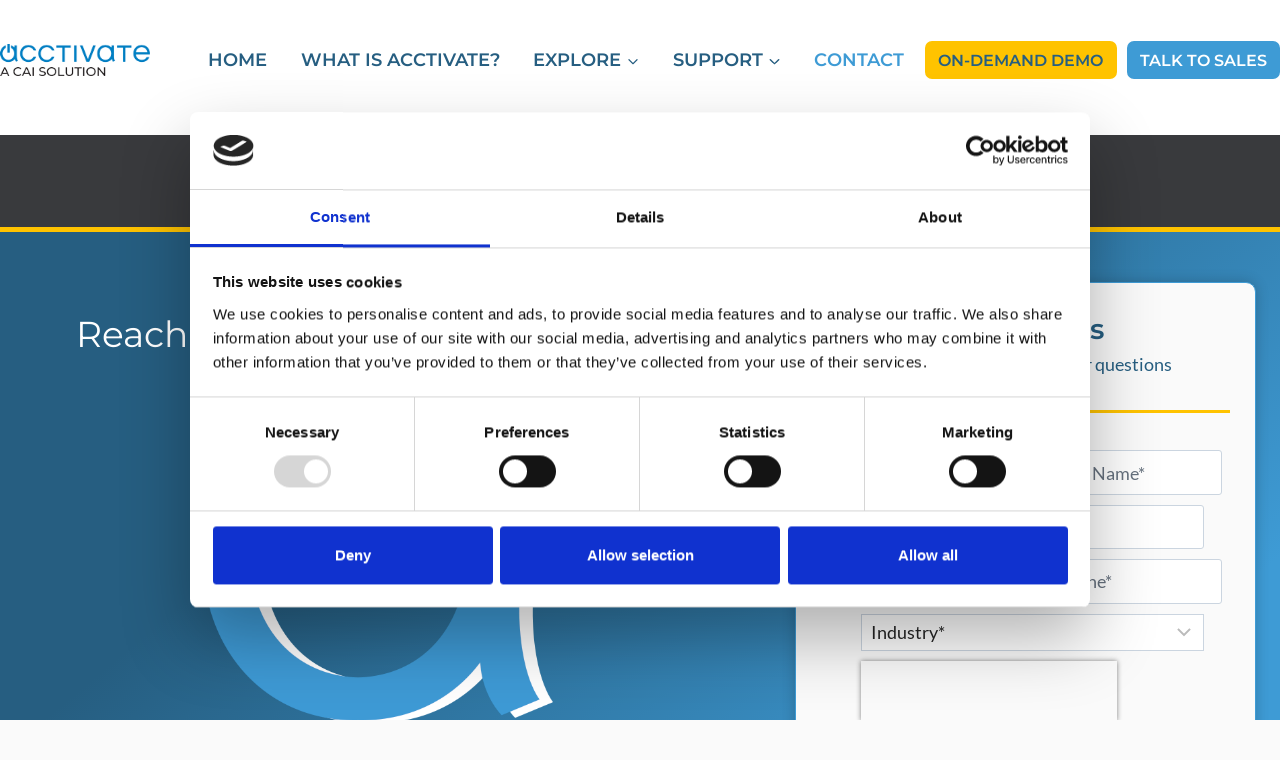

--- FILE ---
content_type: text/html; charset=UTF-8
request_url: https://acctivate.com/contact-us/
body_size: 39295
content:
<!doctype html>
<html dir="ltr" lang="en-US" prefix="og: https://ogp.me/ns#" class="no-js" itemtype="https://schema.org/WebPage" itemscope>
<head>	
	<meta charset="UTF-8">
	<meta name="viewport" content="width=device-width, initial-scale=1, minimum-scale=1">
	<script type="text/javascript" data-cookieconsent="ignore">
	window.dataLayer = window.dataLayer || [];

	function gtag() {
		dataLayer.push(arguments);
	}

	gtag("consent", "default", {
		ad_personalization: "denied",
		ad_storage: "denied",
		ad_user_data: "denied",
		analytics_storage: "denied",
		functionality_storage: "denied",
		personalization_storage: "denied",
		security_storage: "granted",
		wait_for_update: 500,
	});
	gtag("set", "ads_data_redaction", true);
	</script>
<script type="text/javascript"
		id="Cookiebot"
		src="https://consent.cookiebot.com/uc.js"
		data-implementation="wp"
		data-cbid="4b769bfe-bf80-4e91-8a55-d7a44ab75bb0"
							data-blockingmode="auto"
	></script>
<title>Contact the Acctivate Team</title>

		<!-- All in One SEO Pro 4.9.2 - aioseo.com -->
	<meta name="description" content="Built For Reach out to the Acctivate team Contact Us We are here to answer your questions Or call us at 817-870-1311 Our Office Alterity, LLC600 Six Flags Dr Ste 642Arlington, TX 76011-6332info@acctivate.com Hours of Operation: Mon. – Fri., 8am – 6pm Central Are you an Acctivate customer and need help?Create a support ticket » We" />
	<meta name="robots" content="noindex, max-snippet:-1, max-image-preview:large, max-video-preview:-1" />
	<link rel="canonical" href="https://acctivate.com/contact-us/" />
	<meta name="generator" content="All in One SEO Pro (AIOSEO) 4.9.2" />
		<meta property="og:locale" content="en_US" />
		<meta property="og:site_name" content="QuickBooks Inventory Management Software | Acctivate - QuickBooks Inventory Management Software" />
		<meta property="og:type" content="article" />
		<meta property="og:title" content="Contact the Acctivate Team" />
		<meta property="og:description" content="Built For Reach out to the Acctivate team Contact Us We are here to answer your questions Or call us at 817-870-1311 Our Office Alterity, LLC600 Six Flags Dr Ste 642Arlington, TX 76011-6332info@acctivate.com Hours of Operation: Mon. – Fri., 8am – 6pm Central Are you an Acctivate customer and need help?Create a support ticket » We" />
		<meta property="og:url" content="https://acctivate.com/contact-us/" />
		<meta property="og:image" content="https://acctivate.com/wp-content/uploads/2024/02/Contact-us.jpeg" />
		<meta property="og:image:secure_url" content="https://acctivate.com/wp-content/uploads/2024/02/Contact-us.jpeg" />
		<meta property="og:image:width" content="2048" />
		<meta property="og:image:height" content="1024" />
		<meta property="article:published_time" content="2015-02-20T22:06:01+00:00" />
		<meta property="article:modified_time" content="2026-01-08T19:03:44+00:00" />
		<meta property="article:publisher" content="https://www.facebook.com/AcctivateSoftware/" />
		<meta name="twitter:card" content="summary_large_image" />
		<meta name="twitter:site" content="@Acctivate" />
		<meta name="twitter:title" content="Contact the Acctivate Team" />
		<meta name="twitter:description" content="Built For Reach out to the Acctivate team Contact Us We are here to answer your questions Or call us at 817-870-1311 Our Office Alterity, LLC600 Six Flags Dr Ste 642Arlington, TX 76011-6332info@acctivate.com Hours of Operation: Mon. – Fri., 8am – 6pm Central Are you an Acctivate customer and need help?Create a support ticket » We" />
		<meta name="twitter:creator" content="@Acctivate" />
		<meta name="twitter:image" content="https://acctivate.com/wp-content/uploads/2024/02/Contact-us.jpeg" />
		<script type="application/ld+json" class="aioseo-schema">
			{"@context":"https:\/\/schema.org","@graph":[{"@type":"BreadcrumbList","@id":"https:\/\/acctivate.com\/contact-us\/#breadcrumblist","itemListElement":[{"@type":"ListItem","@id":"https:\/\/acctivate.com#listItem","position":1,"name":"Home","item":"https:\/\/acctivate.com","nextItem":{"@type":"ListItem","@id":"https:\/\/acctivate.com\/contact-us\/#listItem","name":"Contact us"}},{"@type":"ListItem","@id":"https:\/\/acctivate.com\/contact-us\/#listItem","position":2,"name":"Contact us","previousItem":{"@type":"ListItem","@id":"https:\/\/acctivate.com#listItem","name":"Home"}}]},{"@type":"Organization","@id":"https:\/\/acctivate.com\/#organization","name":"Acctivate Inventory Management Software","description":"QuickBooks Inventory Management Software","url":"https:\/\/acctivate.com\/","telephone":"+18178701311","logo":{"@type":"ImageObject","url":"https:\/\/acctivate.com\/wp-content\/uploads\/2023\/03\/Acctivate-Blue-Round-Transparent.png","@id":"https:\/\/acctivate.com\/contact-us\/#organizationLogo","width":112,"height":112,"caption":"Acctivate Inventory Software"},"image":{"@id":"https:\/\/acctivate.com\/contact-us\/#organizationLogo"},"sameAs":["https:\/\/www.facebook.com\/AcctivateSoftware\/","https:\/\/twitter.com\/Acctivate","https:\/\/www.instagram.com\/acctivate\/","https:\/\/www.youtube.com\/channel\/UCxUotuuZcBvVtTbSv4eB-Gw\/f","https:\/\/www.linkedin.com\/company\/alterity-inc-\/"]},{"@type":"WebPage","@id":"https:\/\/acctivate.com\/contact-us\/#webpage","url":"https:\/\/acctivate.com\/contact-us\/","name":"Contact the Acctivate Team","description":"Built For Reach out to the Acctivate team Contact Us We are here to answer your questions Or call us at 817-870-1311 Our Office Alterity, LLC600 Six Flags Dr Ste 642Arlington, TX 76011-6332info@acctivate.com Hours of Operation: Mon. \u2013 Fri., 8am \u2013 6pm Central Are you an Acctivate customer and need help?Create a support ticket \u00bb We","inLanguage":"en-US","isPartOf":{"@id":"https:\/\/acctivate.com\/#website"},"breadcrumb":{"@id":"https:\/\/acctivate.com\/contact-us\/#breadcrumblist"},"image":{"@type":"ImageObject","url":"https:\/\/acctivate.com\/wp-content\/uploads\/2024\/02\/Contact-us.jpeg","@id":"https:\/\/acctivate.com\/contact-us\/#mainImage","width":2048,"height":1024,"caption":"Contact the Acctivate Team"},"primaryImageOfPage":{"@id":"https:\/\/acctivate.com\/contact-us\/#mainImage"},"datePublished":"2015-02-20T16:06:01-06:00","dateModified":"2026-01-08T13:03:44-06:00"},{"@type":"WebSite","@id":"https:\/\/acctivate.com\/#website","url":"https:\/\/acctivate.com\/","name":"QuickBooks Inventory Management Software | Acctivate","description":"QuickBooks Inventory Management Software","inLanguage":"en-US","publisher":{"@id":"https:\/\/acctivate.com\/#organization"}}]}
		</script>
		<!-- All in One SEO Pro -->

<link rel="alternate" type="application/rss+xml" title="QuickBooks Inventory Management Software | Acctivate &raquo; Feed" href="https://acctivate.com/feed/" />
<link rel="alternate" type="application/rss+xml" title="QuickBooks Inventory Management Software | Acctivate &raquo; Comments Feed" href="https://acctivate.com/comments/feed/" />
			<script>document.documentElement.classList.remove( 'no-js' );</script>
			<link rel="alternate" title="oEmbed (JSON)" type="application/json+oembed" href="https://acctivate.com/wp-json/oembed/1.0/embed?url=https%3A%2F%2Facctivate.com%2Fcontact-us%2F" />
<link rel="alternate" title="oEmbed (XML)" type="text/xml+oembed" href="https://acctivate.com/wp-json/oembed/1.0/embed?url=https%3A%2F%2Facctivate.com%2Fcontact-us%2F&#038;format=xml" />
<style id='wp-img-auto-sizes-contain-inline-css'>
img:is([sizes=auto i],[sizes^="auto," i]){contain-intrinsic-size:3000px 1500px}
/*# sourceURL=wp-img-auto-sizes-contain-inline-css */
</style>
<style id='wp-emoji-styles-inline-css'>

	img.wp-smiley, img.emoji {
		display: inline !important;
		border: none !important;
		box-shadow: none !important;
		height: 1em !important;
		width: 1em !important;
		margin: 0 0.07em !important;
		vertical-align: -0.1em !important;
		background: none !important;
		padding: 0 !important;
	}
/*# sourceURL=wp-emoji-styles-inline-css */
</style>
<style id='wp-block-library-inline-css'>
:root{--wp-block-synced-color:#7a00df;--wp-block-synced-color--rgb:122,0,223;--wp-bound-block-color:var(--wp-block-synced-color);--wp-editor-canvas-background:#ddd;--wp-admin-theme-color:#007cba;--wp-admin-theme-color--rgb:0,124,186;--wp-admin-theme-color-darker-10:#006ba1;--wp-admin-theme-color-darker-10--rgb:0,107,160.5;--wp-admin-theme-color-darker-20:#005a87;--wp-admin-theme-color-darker-20--rgb:0,90,135;--wp-admin-border-width-focus:2px}@media (min-resolution:192dpi){:root{--wp-admin-border-width-focus:1.5px}}.wp-element-button{cursor:pointer}:root .has-very-light-gray-background-color{background-color:#eee}:root .has-very-dark-gray-background-color{background-color:#313131}:root .has-very-light-gray-color{color:#eee}:root .has-very-dark-gray-color{color:#313131}:root .has-vivid-green-cyan-to-vivid-cyan-blue-gradient-background{background:linear-gradient(135deg,#00d084,#0693e3)}:root .has-purple-crush-gradient-background{background:linear-gradient(135deg,#34e2e4,#4721fb 50%,#ab1dfe)}:root .has-hazy-dawn-gradient-background{background:linear-gradient(135deg,#faaca8,#dad0ec)}:root .has-subdued-olive-gradient-background{background:linear-gradient(135deg,#fafae1,#67a671)}:root .has-atomic-cream-gradient-background{background:linear-gradient(135deg,#fdd79a,#004a59)}:root .has-nightshade-gradient-background{background:linear-gradient(135deg,#330968,#31cdcf)}:root .has-midnight-gradient-background{background:linear-gradient(135deg,#020381,#2874fc)}:root{--wp--preset--font-size--normal:16px;--wp--preset--font-size--huge:42px}.has-regular-font-size{font-size:1em}.has-larger-font-size{font-size:2.625em}.has-normal-font-size{font-size:var(--wp--preset--font-size--normal)}.has-huge-font-size{font-size:var(--wp--preset--font-size--huge)}.has-text-align-center{text-align:center}.has-text-align-left{text-align:left}.has-text-align-right{text-align:right}.has-fit-text{white-space:nowrap!important}#end-resizable-editor-section{display:none}.aligncenter{clear:both}.items-justified-left{justify-content:flex-start}.items-justified-center{justify-content:center}.items-justified-right{justify-content:flex-end}.items-justified-space-between{justify-content:space-between}.screen-reader-text{border:0;clip-path:inset(50%);height:1px;margin:-1px;overflow:hidden;padding:0;position:absolute;width:1px;word-wrap:normal!important}.screen-reader-text:focus{background-color:#ddd;clip-path:none;color:#444;display:block;font-size:1em;height:auto;left:5px;line-height:normal;padding:15px 23px 14px;text-decoration:none;top:5px;width:auto;z-index:100000}html :where(.has-border-color){border-style:solid}html :where([style*=border-top-color]){border-top-style:solid}html :where([style*=border-right-color]){border-right-style:solid}html :where([style*=border-bottom-color]){border-bottom-style:solid}html :where([style*=border-left-color]){border-left-style:solid}html :where([style*=border-width]){border-style:solid}html :where([style*=border-top-width]){border-top-style:solid}html :where([style*=border-right-width]){border-right-style:solid}html :where([style*=border-bottom-width]){border-bottom-style:solid}html :where([style*=border-left-width]){border-left-style:solid}html :where(img[class*=wp-image-]){height:auto;max-width:100%}:where(figure){margin:0 0 1em}html :where(.is-position-sticky){--wp-admin--admin-bar--position-offset:var(--wp-admin--admin-bar--height,0px)}@media screen and (max-width:600px){html :where(.is-position-sticky){--wp-admin--admin-bar--position-offset:0px}}

/*# sourceURL=wp-block-library-inline-css */
</style><style id='wp-block-heading-inline-css'>
h1:where(.wp-block-heading).has-background,h2:where(.wp-block-heading).has-background,h3:where(.wp-block-heading).has-background,h4:where(.wp-block-heading).has-background,h5:where(.wp-block-heading).has-background,h6:where(.wp-block-heading).has-background{padding:1.25em 2.375em}h1.has-text-align-left[style*=writing-mode]:where([style*=vertical-lr]),h1.has-text-align-right[style*=writing-mode]:where([style*=vertical-rl]),h2.has-text-align-left[style*=writing-mode]:where([style*=vertical-lr]),h2.has-text-align-right[style*=writing-mode]:where([style*=vertical-rl]),h3.has-text-align-left[style*=writing-mode]:where([style*=vertical-lr]),h3.has-text-align-right[style*=writing-mode]:where([style*=vertical-rl]),h4.has-text-align-left[style*=writing-mode]:where([style*=vertical-lr]),h4.has-text-align-right[style*=writing-mode]:where([style*=vertical-rl]),h5.has-text-align-left[style*=writing-mode]:where([style*=vertical-lr]),h5.has-text-align-right[style*=writing-mode]:where([style*=vertical-rl]),h6.has-text-align-left[style*=writing-mode]:where([style*=vertical-lr]),h6.has-text-align-right[style*=writing-mode]:where([style*=vertical-rl]){rotate:180deg}
/*# sourceURL=https://acctivate.com/wp-includes/blocks/heading/style.min.css */
</style>
<style id='wp-block-image-inline-css'>
.wp-block-image>a,.wp-block-image>figure>a{display:inline-block}.wp-block-image img{box-sizing:border-box;height:auto;max-width:100%;vertical-align:bottom}@media not (prefers-reduced-motion){.wp-block-image img.hide{visibility:hidden}.wp-block-image img.show{animation:show-content-image .4s}}.wp-block-image[style*=border-radius] img,.wp-block-image[style*=border-radius]>a{border-radius:inherit}.wp-block-image.has-custom-border img{box-sizing:border-box}.wp-block-image.aligncenter{text-align:center}.wp-block-image.alignfull>a,.wp-block-image.alignwide>a{width:100%}.wp-block-image.alignfull img,.wp-block-image.alignwide img{height:auto;width:100%}.wp-block-image .aligncenter,.wp-block-image .alignleft,.wp-block-image .alignright,.wp-block-image.aligncenter,.wp-block-image.alignleft,.wp-block-image.alignright{display:table}.wp-block-image .aligncenter>figcaption,.wp-block-image .alignleft>figcaption,.wp-block-image .alignright>figcaption,.wp-block-image.aligncenter>figcaption,.wp-block-image.alignleft>figcaption,.wp-block-image.alignright>figcaption{caption-side:bottom;display:table-caption}.wp-block-image .alignleft{float:left;margin:.5em 1em .5em 0}.wp-block-image .alignright{float:right;margin:.5em 0 .5em 1em}.wp-block-image .aligncenter{margin-left:auto;margin-right:auto}.wp-block-image :where(figcaption){margin-bottom:1em;margin-top:.5em}.wp-block-image.is-style-circle-mask img{border-radius:9999px}@supports ((-webkit-mask-image:none) or (mask-image:none)) or (-webkit-mask-image:none){.wp-block-image.is-style-circle-mask img{border-radius:0;-webkit-mask-image:url('data:image/svg+xml;utf8,<svg viewBox="0 0 100 100" xmlns="http://www.w3.org/2000/svg"><circle cx="50" cy="50" r="50"/></svg>');mask-image:url('data:image/svg+xml;utf8,<svg viewBox="0 0 100 100" xmlns="http://www.w3.org/2000/svg"><circle cx="50" cy="50" r="50"/></svg>');mask-mode:alpha;-webkit-mask-position:center;mask-position:center;-webkit-mask-repeat:no-repeat;mask-repeat:no-repeat;-webkit-mask-size:contain;mask-size:contain}}:root :where(.wp-block-image.is-style-rounded img,.wp-block-image .is-style-rounded img){border-radius:9999px}.wp-block-image figure{margin:0}.wp-lightbox-container{display:flex;flex-direction:column;position:relative}.wp-lightbox-container img{cursor:zoom-in}.wp-lightbox-container img:hover+button{opacity:1}.wp-lightbox-container button{align-items:center;backdrop-filter:blur(16px) saturate(180%);background-color:#5a5a5a40;border:none;border-radius:4px;cursor:zoom-in;display:flex;height:20px;justify-content:center;opacity:0;padding:0;position:absolute;right:16px;text-align:center;top:16px;width:20px;z-index:100}@media not (prefers-reduced-motion){.wp-lightbox-container button{transition:opacity .2s ease}}.wp-lightbox-container button:focus-visible{outline:3px auto #5a5a5a40;outline:3px auto -webkit-focus-ring-color;outline-offset:3px}.wp-lightbox-container button:hover{cursor:pointer;opacity:1}.wp-lightbox-container button:focus{opacity:1}.wp-lightbox-container button:focus,.wp-lightbox-container button:hover,.wp-lightbox-container button:not(:hover):not(:active):not(.has-background){background-color:#5a5a5a40;border:none}.wp-lightbox-overlay{box-sizing:border-box;cursor:zoom-out;height:100vh;left:0;overflow:hidden;position:fixed;top:0;visibility:hidden;width:100%;z-index:100000}.wp-lightbox-overlay .close-button{align-items:center;cursor:pointer;display:flex;justify-content:center;min-height:40px;min-width:40px;padding:0;position:absolute;right:calc(env(safe-area-inset-right) + 16px);top:calc(env(safe-area-inset-top) + 16px);z-index:5000000}.wp-lightbox-overlay .close-button:focus,.wp-lightbox-overlay .close-button:hover,.wp-lightbox-overlay .close-button:not(:hover):not(:active):not(.has-background){background:none;border:none}.wp-lightbox-overlay .lightbox-image-container{height:var(--wp--lightbox-container-height);left:50%;overflow:hidden;position:absolute;top:50%;transform:translate(-50%,-50%);transform-origin:top left;width:var(--wp--lightbox-container-width);z-index:9999999999}.wp-lightbox-overlay .wp-block-image{align-items:center;box-sizing:border-box;display:flex;height:100%;justify-content:center;margin:0;position:relative;transform-origin:0 0;width:100%;z-index:3000000}.wp-lightbox-overlay .wp-block-image img{height:var(--wp--lightbox-image-height);min-height:var(--wp--lightbox-image-height);min-width:var(--wp--lightbox-image-width);width:var(--wp--lightbox-image-width)}.wp-lightbox-overlay .wp-block-image figcaption{display:none}.wp-lightbox-overlay button{background:none;border:none}.wp-lightbox-overlay .scrim{background-color:#fff;height:100%;opacity:.9;position:absolute;width:100%;z-index:2000000}.wp-lightbox-overlay.active{visibility:visible}@media not (prefers-reduced-motion){.wp-lightbox-overlay.active{animation:turn-on-visibility .25s both}.wp-lightbox-overlay.active img{animation:turn-on-visibility .35s both}.wp-lightbox-overlay.show-closing-animation:not(.active){animation:turn-off-visibility .35s both}.wp-lightbox-overlay.show-closing-animation:not(.active) img{animation:turn-off-visibility .25s both}.wp-lightbox-overlay.zoom.active{animation:none;opacity:1;visibility:visible}.wp-lightbox-overlay.zoom.active .lightbox-image-container{animation:lightbox-zoom-in .4s}.wp-lightbox-overlay.zoom.active .lightbox-image-container img{animation:none}.wp-lightbox-overlay.zoom.active .scrim{animation:turn-on-visibility .4s forwards}.wp-lightbox-overlay.zoom.show-closing-animation:not(.active){animation:none}.wp-lightbox-overlay.zoom.show-closing-animation:not(.active) .lightbox-image-container{animation:lightbox-zoom-out .4s}.wp-lightbox-overlay.zoom.show-closing-animation:not(.active) .lightbox-image-container img{animation:none}.wp-lightbox-overlay.zoom.show-closing-animation:not(.active) .scrim{animation:turn-off-visibility .4s forwards}}@keyframes show-content-image{0%{visibility:hidden}99%{visibility:hidden}to{visibility:visible}}@keyframes turn-on-visibility{0%{opacity:0}to{opacity:1}}@keyframes turn-off-visibility{0%{opacity:1;visibility:visible}99%{opacity:0;visibility:visible}to{opacity:0;visibility:hidden}}@keyframes lightbox-zoom-in{0%{transform:translate(calc((-100vw + var(--wp--lightbox-scrollbar-width))/2 + var(--wp--lightbox-initial-left-position)),calc(-50vh + var(--wp--lightbox-initial-top-position))) scale(var(--wp--lightbox-scale))}to{transform:translate(-50%,-50%) scale(1)}}@keyframes lightbox-zoom-out{0%{transform:translate(-50%,-50%) scale(1);visibility:visible}99%{visibility:visible}to{transform:translate(calc((-100vw + var(--wp--lightbox-scrollbar-width))/2 + var(--wp--lightbox-initial-left-position)),calc(-50vh + var(--wp--lightbox-initial-top-position))) scale(var(--wp--lightbox-scale));visibility:hidden}}
/*# sourceURL=https://acctivate.com/wp-includes/blocks/image/style.min.css */
</style>
<style id='wp-block-group-inline-css'>
.wp-block-group{box-sizing:border-box}:where(.wp-block-group.wp-block-group-is-layout-constrained){position:relative}
/*# sourceURL=https://acctivate.com/wp-includes/blocks/group/style.min.css */
</style>
<style id='wp-block-paragraph-inline-css'>
.is-small-text{font-size:.875em}.is-regular-text{font-size:1em}.is-large-text{font-size:2.25em}.is-larger-text{font-size:3em}.has-drop-cap:not(:focus):first-letter{float:left;font-size:8.4em;font-style:normal;font-weight:100;line-height:.68;margin:.05em .1em 0 0;text-transform:uppercase}body.rtl .has-drop-cap:not(:focus):first-letter{float:none;margin-left:.1em}p.has-drop-cap.has-background{overflow:hidden}:root :where(p.has-background){padding:1.25em 2.375em}:where(p.has-text-color:not(.has-link-color)) a{color:inherit}p.has-text-align-left[style*="writing-mode:vertical-lr"],p.has-text-align-right[style*="writing-mode:vertical-rl"]{rotate:180deg}
/*# sourceURL=https://acctivate.com/wp-includes/blocks/paragraph/style.min.css */
</style>
<style id='wp-block-separator-inline-css'>
@charset "UTF-8";.wp-block-separator{border:none;border-top:2px solid}:root :where(.wp-block-separator.is-style-dots){height:auto;line-height:1;text-align:center}:root :where(.wp-block-separator.is-style-dots):before{color:currentColor;content:"···";font-family:serif;font-size:1.5em;letter-spacing:2em;padding-left:2em}.wp-block-separator.is-style-dots{background:none!important;border:none!important}
/*# sourceURL=https://acctivate.com/wp-includes/blocks/separator/style.min.css */
</style>
<style id='wp-block-social-links-inline-css'>
.wp-block-social-links{background:none;box-sizing:border-box;margin-left:0;padding-left:0;padding-right:0;text-indent:0}.wp-block-social-links .wp-social-link a,.wp-block-social-links .wp-social-link a:hover{border-bottom:0;box-shadow:none;text-decoration:none}.wp-block-social-links .wp-social-link svg{height:1em;width:1em}.wp-block-social-links .wp-social-link span:not(.screen-reader-text){font-size:.65em;margin-left:.5em;margin-right:.5em}.wp-block-social-links.has-small-icon-size{font-size:16px}.wp-block-social-links,.wp-block-social-links.has-normal-icon-size{font-size:24px}.wp-block-social-links.has-large-icon-size{font-size:36px}.wp-block-social-links.has-huge-icon-size{font-size:48px}.wp-block-social-links.aligncenter{display:flex;justify-content:center}.wp-block-social-links.alignright{justify-content:flex-end}.wp-block-social-link{border-radius:9999px;display:block}@media not (prefers-reduced-motion){.wp-block-social-link{transition:transform .1s ease}}.wp-block-social-link{height:auto}.wp-block-social-link a{align-items:center;display:flex;line-height:0}.wp-block-social-link:hover{transform:scale(1.1)}.wp-block-social-links .wp-block-social-link.wp-social-link{display:inline-block;margin:0;padding:0}.wp-block-social-links .wp-block-social-link.wp-social-link .wp-block-social-link-anchor,.wp-block-social-links .wp-block-social-link.wp-social-link .wp-block-social-link-anchor svg,.wp-block-social-links .wp-block-social-link.wp-social-link .wp-block-social-link-anchor:active,.wp-block-social-links .wp-block-social-link.wp-social-link .wp-block-social-link-anchor:hover,.wp-block-social-links .wp-block-social-link.wp-social-link .wp-block-social-link-anchor:visited{color:currentColor;fill:currentColor}:where(.wp-block-social-links:not(.is-style-logos-only)) .wp-social-link{background-color:#f0f0f0;color:#444}:where(.wp-block-social-links:not(.is-style-logos-only)) .wp-social-link-amazon{background-color:#f90;color:#fff}:where(.wp-block-social-links:not(.is-style-logos-only)) .wp-social-link-bandcamp{background-color:#1ea0c3;color:#fff}:where(.wp-block-social-links:not(.is-style-logos-only)) .wp-social-link-behance{background-color:#0757fe;color:#fff}:where(.wp-block-social-links:not(.is-style-logos-only)) .wp-social-link-bluesky{background-color:#0a7aff;color:#fff}:where(.wp-block-social-links:not(.is-style-logos-only)) .wp-social-link-codepen{background-color:#1e1f26;color:#fff}:where(.wp-block-social-links:not(.is-style-logos-only)) .wp-social-link-deviantart{background-color:#02e49b;color:#fff}:where(.wp-block-social-links:not(.is-style-logos-only)) .wp-social-link-discord{background-color:#5865f2;color:#fff}:where(.wp-block-social-links:not(.is-style-logos-only)) .wp-social-link-dribbble{background-color:#e94c89;color:#fff}:where(.wp-block-social-links:not(.is-style-logos-only)) .wp-social-link-dropbox{background-color:#4280ff;color:#fff}:where(.wp-block-social-links:not(.is-style-logos-only)) .wp-social-link-etsy{background-color:#f45800;color:#fff}:where(.wp-block-social-links:not(.is-style-logos-only)) .wp-social-link-facebook{background-color:#0866ff;color:#fff}:where(.wp-block-social-links:not(.is-style-logos-only)) .wp-social-link-fivehundredpx{background-color:#000;color:#fff}:where(.wp-block-social-links:not(.is-style-logos-only)) .wp-social-link-flickr{background-color:#0461dd;color:#fff}:where(.wp-block-social-links:not(.is-style-logos-only)) .wp-social-link-foursquare{background-color:#e65678;color:#fff}:where(.wp-block-social-links:not(.is-style-logos-only)) .wp-social-link-github{background-color:#24292d;color:#fff}:where(.wp-block-social-links:not(.is-style-logos-only)) .wp-social-link-goodreads{background-color:#eceadd;color:#382110}:where(.wp-block-social-links:not(.is-style-logos-only)) .wp-social-link-google{background-color:#ea4434;color:#fff}:where(.wp-block-social-links:not(.is-style-logos-only)) .wp-social-link-gravatar{background-color:#1d4fc4;color:#fff}:where(.wp-block-social-links:not(.is-style-logos-only)) .wp-social-link-instagram{background-color:#f00075;color:#fff}:where(.wp-block-social-links:not(.is-style-logos-only)) .wp-social-link-lastfm{background-color:#e21b24;color:#fff}:where(.wp-block-social-links:not(.is-style-logos-only)) .wp-social-link-linkedin{background-color:#0d66c2;color:#fff}:where(.wp-block-social-links:not(.is-style-logos-only)) .wp-social-link-mastodon{background-color:#3288d4;color:#fff}:where(.wp-block-social-links:not(.is-style-logos-only)) .wp-social-link-medium{background-color:#000;color:#fff}:where(.wp-block-social-links:not(.is-style-logos-only)) .wp-social-link-meetup{background-color:#f6405f;color:#fff}:where(.wp-block-social-links:not(.is-style-logos-only)) .wp-social-link-patreon{background-color:#000;color:#fff}:where(.wp-block-social-links:not(.is-style-logos-only)) .wp-social-link-pinterest{background-color:#e60122;color:#fff}:where(.wp-block-social-links:not(.is-style-logos-only)) .wp-social-link-pocket{background-color:#ef4155;color:#fff}:where(.wp-block-social-links:not(.is-style-logos-only)) .wp-social-link-reddit{background-color:#ff4500;color:#fff}:where(.wp-block-social-links:not(.is-style-logos-only)) .wp-social-link-skype{background-color:#0478d7;color:#fff}:where(.wp-block-social-links:not(.is-style-logos-only)) .wp-social-link-snapchat{background-color:#fefc00;color:#fff;stroke:#000}:where(.wp-block-social-links:not(.is-style-logos-only)) .wp-social-link-soundcloud{background-color:#ff5600;color:#fff}:where(.wp-block-social-links:not(.is-style-logos-only)) .wp-social-link-spotify{background-color:#1bd760;color:#fff}:where(.wp-block-social-links:not(.is-style-logos-only)) .wp-social-link-telegram{background-color:#2aabee;color:#fff}:where(.wp-block-social-links:not(.is-style-logos-only)) .wp-social-link-threads{background-color:#000;color:#fff}:where(.wp-block-social-links:not(.is-style-logos-only)) .wp-social-link-tiktok{background-color:#000;color:#fff}:where(.wp-block-social-links:not(.is-style-logos-only)) .wp-social-link-tumblr{background-color:#011835;color:#fff}:where(.wp-block-social-links:not(.is-style-logos-only)) .wp-social-link-twitch{background-color:#6440a4;color:#fff}:where(.wp-block-social-links:not(.is-style-logos-only)) .wp-social-link-twitter{background-color:#1da1f2;color:#fff}:where(.wp-block-social-links:not(.is-style-logos-only)) .wp-social-link-vimeo{background-color:#1eb7ea;color:#fff}:where(.wp-block-social-links:not(.is-style-logos-only)) .wp-social-link-vk{background-color:#4680c2;color:#fff}:where(.wp-block-social-links:not(.is-style-logos-only)) .wp-social-link-wordpress{background-color:#3499cd;color:#fff}:where(.wp-block-social-links:not(.is-style-logos-only)) .wp-social-link-whatsapp{background-color:#25d366;color:#fff}:where(.wp-block-social-links:not(.is-style-logos-only)) .wp-social-link-x{background-color:#000;color:#fff}:where(.wp-block-social-links:not(.is-style-logos-only)) .wp-social-link-yelp{background-color:#d32422;color:#fff}:where(.wp-block-social-links:not(.is-style-logos-only)) .wp-social-link-youtube{background-color:red;color:#fff}:where(.wp-block-social-links.is-style-logos-only) .wp-social-link{background:none}:where(.wp-block-social-links.is-style-logos-only) .wp-social-link svg{height:1.25em;width:1.25em}:where(.wp-block-social-links.is-style-logos-only) .wp-social-link-amazon{color:#f90}:where(.wp-block-social-links.is-style-logos-only) .wp-social-link-bandcamp{color:#1ea0c3}:where(.wp-block-social-links.is-style-logos-only) .wp-social-link-behance{color:#0757fe}:where(.wp-block-social-links.is-style-logos-only) .wp-social-link-bluesky{color:#0a7aff}:where(.wp-block-social-links.is-style-logos-only) .wp-social-link-codepen{color:#1e1f26}:where(.wp-block-social-links.is-style-logos-only) .wp-social-link-deviantart{color:#02e49b}:where(.wp-block-social-links.is-style-logos-only) .wp-social-link-discord{color:#5865f2}:where(.wp-block-social-links.is-style-logos-only) .wp-social-link-dribbble{color:#e94c89}:where(.wp-block-social-links.is-style-logos-only) .wp-social-link-dropbox{color:#4280ff}:where(.wp-block-social-links.is-style-logos-only) .wp-social-link-etsy{color:#f45800}:where(.wp-block-social-links.is-style-logos-only) .wp-social-link-facebook{color:#0866ff}:where(.wp-block-social-links.is-style-logos-only) .wp-social-link-fivehundredpx{color:#000}:where(.wp-block-social-links.is-style-logos-only) .wp-social-link-flickr{color:#0461dd}:where(.wp-block-social-links.is-style-logos-only) .wp-social-link-foursquare{color:#e65678}:where(.wp-block-social-links.is-style-logos-only) .wp-social-link-github{color:#24292d}:where(.wp-block-social-links.is-style-logos-only) .wp-social-link-goodreads{color:#382110}:where(.wp-block-social-links.is-style-logos-only) .wp-social-link-google{color:#ea4434}:where(.wp-block-social-links.is-style-logos-only) .wp-social-link-gravatar{color:#1d4fc4}:where(.wp-block-social-links.is-style-logos-only) .wp-social-link-instagram{color:#f00075}:where(.wp-block-social-links.is-style-logos-only) .wp-social-link-lastfm{color:#e21b24}:where(.wp-block-social-links.is-style-logos-only) .wp-social-link-linkedin{color:#0d66c2}:where(.wp-block-social-links.is-style-logos-only) .wp-social-link-mastodon{color:#3288d4}:where(.wp-block-social-links.is-style-logos-only) .wp-social-link-medium{color:#000}:where(.wp-block-social-links.is-style-logos-only) .wp-social-link-meetup{color:#f6405f}:where(.wp-block-social-links.is-style-logos-only) .wp-social-link-patreon{color:#000}:where(.wp-block-social-links.is-style-logos-only) .wp-social-link-pinterest{color:#e60122}:where(.wp-block-social-links.is-style-logos-only) .wp-social-link-pocket{color:#ef4155}:where(.wp-block-social-links.is-style-logos-only) .wp-social-link-reddit{color:#ff4500}:where(.wp-block-social-links.is-style-logos-only) .wp-social-link-skype{color:#0478d7}:where(.wp-block-social-links.is-style-logos-only) .wp-social-link-snapchat{color:#fff;stroke:#000}:where(.wp-block-social-links.is-style-logos-only) .wp-social-link-soundcloud{color:#ff5600}:where(.wp-block-social-links.is-style-logos-only) .wp-social-link-spotify{color:#1bd760}:where(.wp-block-social-links.is-style-logos-only) .wp-social-link-telegram{color:#2aabee}:where(.wp-block-social-links.is-style-logos-only) .wp-social-link-threads{color:#000}:where(.wp-block-social-links.is-style-logos-only) .wp-social-link-tiktok{color:#000}:where(.wp-block-social-links.is-style-logos-only) .wp-social-link-tumblr{color:#011835}:where(.wp-block-social-links.is-style-logos-only) .wp-social-link-twitch{color:#6440a4}:where(.wp-block-social-links.is-style-logos-only) .wp-social-link-twitter{color:#1da1f2}:where(.wp-block-social-links.is-style-logos-only) .wp-social-link-vimeo{color:#1eb7ea}:where(.wp-block-social-links.is-style-logos-only) .wp-social-link-vk{color:#4680c2}:where(.wp-block-social-links.is-style-logos-only) .wp-social-link-whatsapp{color:#25d366}:where(.wp-block-social-links.is-style-logos-only) .wp-social-link-wordpress{color:#3499cd}:where(.wp-block-social-links.is-style-logos-only) .wp-social-link-x{color:#000}:where(.wp-block-social-links.is-style-logos-only) .wp-social-link-yelp{color:#d32422}:where(.wp-block-social-links.is-style-logos-only) .wp-social-link-youtube{color:red}.wp-block-social-links.is-style-pill-shape .wp-social-link{width:auto}:root :where(.wp-block-social-links .wp-social-link a){padding:.25em}:root :where(.wp-block-social-links.is-style-logos-only .wp-social-link a){padding:0}:root :where(.wp-block-social-links.is-style-pill-shape .wp-social-link a){padding-left:.6666666667em;padding-right:.6666666667em}.wp-block-social-links:not(.has-icon-color):not(.has-icon-background-color) .wp-social-link-snapchat .wp-block-social-link-label{color:#000}
/*# sourceURL=https://acctivate.com/wp-includes/blocks/social-links/style.min.css */
</style>
<style id='global-styles-inline-css'>
:root{--wp--preset--aspect-ratio--square: 1;--wp--preset--aspect-ratio--4-3: 4/3;--wp--preset--aspect-ratio--3-4: 3/4;--wp--preset--aspect-ratio--3-2: 3/2;--wp--preset--aspect-ratio--2-3: 2/3;--wp--preset--aspect-ratio--16-9: 16/9;--wp--preset--aspect-ratio--9-16: 9/16;--wp--preset--color--black: #000000;--wp--preset--color--cyan-bluish-gray: #abb8c3;--wp--preset--color--white: #ffffff;--wp--preset--color--pale-pink: #f78da7;--wp--preset--color--vivid-red: #cf2e2e;--wp--preset--color--luminous-vivid-orange: #ff6900;--wp--preset--color--luminous-vivid-amber: #fcb900;--wp--preset--color--light-green-cyan: #7bdcb5;--wp--preset--color--vivid-green-cyan: #00d084;--wp--preset--color--pale-cyan-blue: #8ed1fc;--wp--preset--color--vivid-cyan-blue: #0693e3;--wp--preset--color--vivid-purple: #9b51e0;--wp--preset--color--theme-palette-1: var(--global-palette1);--wp--preset--color--theme-palette-2: var(--global-palette2);--wp--preset--color--theme-palette-3: var(--global-palette3);--wp--preset--color--theme-palette-4: var(--global-palette4);--wp--preset--color--theme-palette-5: var(--global-palette5);--wp--preset--color--theme-palette-6: var(--global-palette6);--wp--preset--color--theme-palette-7: var(--global-palette7);--wp--preset--color--theme-palette-8: var(--global-palette8);--wp--preset--color--theme-palette-9: var(--global-palette9);--wp--preset--color--theme-palette-10: var(--global-palette10);--wp--preset--color--theme-palette-11: var(--global-palette11);--wp--preset--color--theme-palette-12: var(--global-palette12);--wp--preset--color--theme-palette-13: var(--global-palette13);--wp--preset--color--theme-palette-14: var(--global-palette14);--wp--preset--color--theme-palette-15: var(--global-palette15);--wp--preset--gradient--vivid-cyan-blue-to-vivid-purple: linear-gradient(135deg,rgb(6,147,227) 0%,rgb(155,81,224) 100%);--wp--preset--gradient--light-green-cyan-to-vivid-green-cyan: linear-gradient(135deg,rgb(122,220,180) 0%,rgb(0,208,130) 100%);--wp--preset--gradient--luminous-vivid-amber-to-luminous-vivid-orange: linear-gradient(135deg,rgb(252,185,0) 0%,rgb(255,105,0) 100%);--wp--preset--gradient--luminous-vivid-orange-to-vivid-red: linear-gradient(135deg,rgb(255,105,0) 0%,rgb(207,46,46) 100%);--wp--preset--gradient--very-light-gray-to-cyan-bluish-gray: linear-gradient(135deg,rgb(238,238,238) 0%,rgb(169,184,195) 100%);--wp--preset--gradient--cool-to-warm-spectrum: linear-gradient(135deg,rgb(74,234,220) 0%,rgb(151,120,209) 20%,rgb(207,42,186) 40%,rgb(238,44,130) 60%,rgb(251,105,98) 80%,rgb(254,248,76) 100%);--wp--preset--gradient--blush-light-purple: linear-gradient(135deg,rgb(255,206,236) 0%,rgb(152,150,240) 100%);--wp--preset--gradient--blush-bordeaux: linear-gradient(135deg,rgb(254,205,165) 0%,rgb(254,45,45) 50%,rgb(107,0,62) 100%);--wp--preset--gradient--luminous-dusk: linear-gradient(135deg,rgb(255,203,112) 0%,rgb(199,81,192) 50%,rgb(65,88,208) 100%);--wp--preset--gradient--pale-ocean: linear-gradient(135deg,rgb(255,245,203) 0%,rgb(182,227,212) 50%,rgb(51,167,181) 100%);--wp--preset--gradient--electric-grass: linear-gradient(135deg,rgb(202,248,128) 0%,rgb(113,206,126) 100%);--wp--preset--gradient--midnight: linear-gradient(135deg,rgb(2,3,129) 0%,rgb(40,116,252) 100%);--wp--preset--font-size--small: var(--global-font-size-small);--wp--preset--font-size--medium: var(--global-font-size-medium);--wp--preset--font-size--large: var(--global-font-size-large);--wp--preset--font-size--x-large: 42px;--wp--preset--font-size--larger: var(--global-font-size-larger);--wp--preset--font-size--xxlarge: var(--global-font-size-xxlarge);--wp--preset--spacing--20: 0.44rem;--wp--preset--spacing--30: 0.67rem;--wp--preset--spacing--40: 1rem;--wp--preset--spacing--50: 1.5rem;--wp--preset--spacing--60: 2.25rem;--wp--preset--spacing--70: 3.38rem;--wp--preset--spacing--80: 5.06rem;--wp--preset--shadow--natural: 6px 6px 9px rgba(0, 0, 0, 0.2);--wp--preset--shadow--deep: 12px 12px 50px rgba(0, 0, 0, 0.4);--wp--preset--shadow--sharp: 6px 6px 0px rgba(0, 0, 0, 0.2);--wp--preset--shadow--outlined: 6px 6px 0px -3px rgb(255, 255, 255), 6px 6px rgb(0, 0, 0);--wp--preset--shadow--crisp: 6px 6px 0px rgb(0, 0, 0);}:where(.is-layout-flex){gap: 0.5em;}:where(.is-layout-grid){gap: 0.5em;}body .is-layout-flex{display: flex;}.is-layout-flex{flex-wrap: wrap;align-items: center;}.is-layout-flex > :is(*, div){margin: 0;}body .is-layout-grid{display: grid;}.is-layout-grid > :is(*, div){margin: 0;}:where(.wp-block-columns.is-layout-flex){gap: 2em;}:where(.wp-block-columns.is-layout-grid){gap: 2em;}:where(.wp-block-post-template.is-layout-flex){gap: 1.25em;}:where(.wp-block-post-template.is-layout-grid){gap: 1.25em;}.has-black-color{color: var(--wp--preset--color--black) !important;}.has-cyan-bluish-gray-color{color: var(--wp--preset--color--cyan-bluish-gray) !important;}.has-white-color{color: var(--wp--preset--color--white) !important;}.has-pale-pink-color{color: var(--wp--preset--color--pale-pink) !important;}.has-vivid-red-color{color: var(--wp--preset--color--vivid-red) !important;}.has-luminous-vivid-orange-color{color: var(--wp--preset--color--luminous-vivid-orange) !important;}.has-luminous-vivid-amber-color{color: var(--wp--preset--color--luminous-vivid-amber) !important;}.has-light-green-cyan-color{color: var(--wp--preset--color--light-green-cyan) !important;}.has-vivid-green-cyan-color{color: var(--wp--preset--color--vivid-green-cyan) !important;}.has-pale-cyan-blue-color{color: var(--wp--preset--color--pale-cyan-blue) !important;}.has-vivid-cyan-blue-color{color: var(--wp--preset--color--vivid-cyan-blue) !important;}.has-vivid-purple-color{color: var(--wp--preset--color--vivid-purple) !important;}.has-black-background-color{background-color: var(--wp--preset--color--black) !important;}.has-cyan-bluish-gray-background-color{background-color: var(--wp--preset--color--cyan-bluish-gray) !important;}.has-white-background-color{background-color: var(--wp--preset--color--white) !important;}.has-pale-pink-background-color{background-color: var(--wp--preset--color--pale-pink) !important;}.has-vivid-red-background-color{background-color: var(--wp--preset--color--vivid-red) !important;}.has-luminous-vivid-orange-background-color{background-color: var(--wp--preset--color--luminous-vivid-orange) !important;}.has-luminous-vivid-amber-background-color{background-color: var(--wp--preset--color--luminous-vivid-amber) !important;}.has-light-green-cyan-background-color{background-color: var(--wp--preset--color--light-green-cyan) !important;}.has-vivid-green-cyan-background-color{background-color: var(--wp--preset--color--vivid-green-cyan) !important;}.has-pale-cyan-blue-background-color{background-color: var(--wp--preset--color--pale-cyan-blue) !important;}.has-vivid-cyan-blue-background-color{background-color: var(--wp--preset--color--vivid-cyan-blue) !important;}.has-vivid-purple-background-color{background-color: var(--wp--preset--color--vivid-purple) !important;}.has-black-border-color{border-color: var(--wp--preset--color--black) !important;}.has-cyan-bluish-gray-border-color{border-color: var(--wp--preset--color--cyan-bluish-gray) !important;}.has-white-border-color{border-color: var(--wp--preset--color--white) !important;}.has-pale-pink-border-color{border-color: var(--wp--preset--color--pale-pink) !important;}.has-vivid-red-border-color{border-color: var(--wp--preset--color--vivid-red) !important;}.has-luminous-vivid-orange-border-color{border-color: var(--wp--preset--color--luminous-vivid-orange) !important;}.has-luminous-vivid-amber-border-color{border-color: var(--wp--preset--color--luminous-vivid-amber) !important;}.has-light-green-cyan-border-color{border-color: var(--wp--preset--color--light-green-cyan) !important;}.has-vivid-green-cyan-border-color{border-color: var(--wp--preset--color--vivid-green-cyan) !important;}.has-pale-cyan-blue-border-color{border-color: var(--wp--preset--color--pale-cyan-blue) !important;}.has-vivid-cyan-blue-border-color{border-color: var(--wp--preset--color--vivid-cyan-blue) !important;}.has-vivid-purple-border-color{border-color: var(--wp--preset--color--vivid-purple) !important;}.has-vivid-cyan-blue-to-vivid-purple-gradient-background{background: var(--wp--preset--gradient--vivid-cyan-blue-to-vivid-purple) !important;}.has-light-green-cyan-to-vivid-green-cyan-gradient-background{background: var(--wp--preset--gradient--light-green-cyan-to-vivid-green-cyan) !important;}.has-luminous-vivid-amber-to-luminous-vivid-orange-gradient-background{background: var(--wp--preset--gradient--luminous-vivid-amber-to-luminous-vivid-orange) !important;}.has-luminous-vivid-orange-to-vivid-red-gradient-background{background: var(--wp--preset--gradient--luminous-vivid-orange-to-vivid-red) !important;}.has-very-light-gray-to-cyan-bluish-gray-gradient-background{background: var(--wp--preset--gradient--very-light-gray-to-cyan-bluish-gray) !important;}.has-cool-to-warm-spectrum-gradient-background{background: var(--wp--preset--gradient--cool-to-warm-spectrum) !important;}.has-blush-light-purple-gradient-background{background: var(--wp--preset--gradient--blush-light-purple) !important;}.has-blush-bordeaux-gradient-background{background: var(--wp--preset--gradient--blush-bordeaux) !important;}.has-luminous-dusk-gradient-background{background: var(--wp--preset--gradient--luminous-dusk) !important;}.has-pale-ocean-gradient-background{background: var(--wp--preset--gradient--pale-ocean) !important;}.has-electric-grass-gradient-background{background: var(--wp--preset--gradient--electric-grass) !important;}.has-midnight-gradient-background{background: var(--wp--preset--gradient--midnight) !important;}.has-small-font-size{font-size: var(--wp--preset--font-size--small) !important;}.has-medium-font-size{font-size: var(--wp--preset--font-size--medium) !important;}.has-large-font-size{font-size: var(--wp--preset--font-size--large) !important;}.has-x-large-font-size{font-size: var(--wp--preset--font-size--x-large) !important;}
/*# sourceURL=global-styles-inline-css */
</style>
<style id='core-block-supports-inline-css'>
.wp-container-core-group-is-layout-64b26803{justify-content:center;}.wp-container-core-social-links-is-layout-fdcfc74e{justify-content:flex-start;}
/*# sourceURL=core-block-supports-inline-css */
</style>

<style id='classic-theme-styles-inline-css'>
/*! This file is auto-generated */
.wp-block-button__link{color:#fff;background-color:#32373c;border-radius:9999px;box-shadow:none;text-decoration:none;padding:calc(.667em + 2px) calc(1.333em + 2px);font-size:1.125em}.wp-block-file__button{background:#32373c;color:#fff;text-decoration:none}
/*# sourceURL=/wp-includes/css/classic-themes.min.css */
</style>
<link rel='stylesheet' id='child-theme-css' href='https://acctivate.com/wp-content/themes/kadence-child/style.css?ver=100' media='all' />
<link rel='stylesheet' id='kadence-global-css' href='https://acctivate.com/wp-content/themes/kadence/assets/css/global.min.css?ver=1.4.2' media='all' />
<style id='kadence-global-inline-css'>
/* Kadence Base CSS */
:root{--global-palette1:#3e9bd5;--global-palette2:#ffc300;--global-palette3:#000000;--global-palette4:#252525;--global-palette5:#265e81;--global-palette6:#66717E;--global-palette7:#c0d2e3;--global-palette8:#fafafa;--global-palette9:#ffffff;--global-palette10:oklch(from var(--global-palette1) calc(l + 0.10 * (1 - l)) calc(c * 1.00) calc(h + 180) / 100%);--global-palette11:#13612e;--global-palette12:#1159af;--global-palette13:#b82105;--global-palette14:#f7630c;--global-palette15:#f5a524;--global-palette9rgb:255, 255, 255;--global-palette-highlight:var(--global-palette1);--global-palette-highlight-alt:var(--global-palette2);--global-palette-highlight-alt2:var(--global-palette9);--global-palette-btn-bg:var(--global-palette1);--global-palette-btn-bg-hover:var(--global-palette2);--global-palette-btn:var(--global-palette9);--global-palette-btn-hover:var(--global-palette9);--global-palette-btn-sec-bg:var(--global-palette7);--global-palette-btn-sec-bg-hover:var(--global-palette2);--global-palette-btn-sec:var(--global-palette3);--global-palette-btn-sec-hover:var(--global-palette9);--global-body-font-family:Lato, sans-serif;--global-heading-font-family:"Montserrat", Lato, sans-serif;--global-primary-nav-font-family:Montserrat, sans-serif;--global-fallback-font:sans-serif;--global-display-fallback-font:sans-serif;--global-content-width:1290px;--global-content-wide-width:calc(1290px + 230px);--global-content-narrow-width:842px;--global-content-edge-padding:1.5rem;--global-content-boxed-padding:2rem;--global-calc-content-width:calc(1290px - var(--global-content-edge-padding) - var(--global-content-edge-padding) );--wp--style--global--content-size:var(--global-calc-content-width);}.wp-site-blocks{--global-vw:calc( 100vw - ( 0.5 * var(--scrollbar-offset)));}body{background:var(--global-palette8);}body, input, select, optgroup, textarea{font-style:normal;font-weight:normal;font-size:18px;line-height:1.6;font-family:var(--global-body-font-family);color:var(--global-palette4);}.content-bg, body.content-style-unboxed .site{background:var(--global-palette9);}h1,h2,h3,h4,h5,h6{font-family:var(--global-heading-font-family);}h1{font-style:normal;font-weight:400;font-size:36px;line-height:1.5;font-family:"Montserrat", Lato, sans-serif;color:var(--global-palette3);}h2{font-style:normal;font-weight:400;font-size:32px;line-height:1.5;font-family:"Montserrat", Lato, sans-serif;color:var(--global-palette3);}h3{font-style:normal;font-weight:400;font-size:28px;line-height:1.5;font-family:"Montserrat", Lato, sans-serif;color:var(--global-palette5);}h4{font-style:normal;font-weight:400;font-size:24px;line-height:1.5;font-family:"Montserrat", Lato, sans-serif;color:var(--global-palette4);}h5{font-style:normal;font-weight:400;font-size:22px;line-height:1.5;font-family:"Montserrat", Lato, sans-serif;color:var(--global-palette4);}h6{font-style:normal;font-weight:400;font-size:20px;line-height:1.5;font-family:"Montserrat", Lato, sans-serif;color:var(--global-palette5);}.entry-hero .kadence-breadcrumbs{max-width:1290px;}.site-container, .site-header-row-layout-contained, .site-footer-row-layout-contained, .entry-hero-layout-contained, .comments-area, .alignfull > .wp-block-cover__inner-container, .alignwide > .wp-block-cover__inner-container{max-width:var(--global-content-width);}.content-width-narrow .content-container.site-container, .content-width-narrow .hero-container.site-container{max-width:var(--global-content-narrow-width);}@media all and (min-width: 1520px){.wp-site-blocks .content-container  .alignwide{margin-left:-115px;margin-right:-115px;width:unset;max-width:unset;}}@media all and (min-width: 1102px){.content-width-narrow .wp-site-blocks .content-container .alignwide{margin-left:-130px;margin-right:-130px;width:unset;max-width:unset;}}.content-style-boxed .wp-site-blocks .entry-content .alignwide{margin-left:calc( -1 * var( --global-content-boxed-padding ) );margin-right:calc( -1 * var( --global-content-boxed-padding ) );}.content-area{margin-top:5rem;margin-bottom:5rem;}@media all and (max-width: 1024px){.content-area{margin-top:3rem;margin-bottom:3rem;}}@media all and (max-width: 767px){.content-area{margin-top:2rem;margin-bottom:2rem;}}@media all and (max-width: 1024px){:root{--global-content-boxed-padding:2rem;}}@media all and (max-width: 767px){:root{--global-content-boxed-padding:1.5rem;}}.entry-content-wrap{padding:2rem;}@media all and (max-width: 1024px){.entry-content-wrap{padding:2rem;}}@media all and (max-width: 767px){.entry-content-wrap{padding:1.5rem;}}.entry.single-entry{box-shadow:0px 15px 15px -10px rgba(0,0,0,0.05);border-radius:10px 10px 10px 10px;}.entry.loop-entry{border-radius:10px 10px 10px 10px;overflow:hidden;box-shadow:0px 15px 15px -10px rgba(0,0,0,0.05);}.loop-entry .entry-content-wrap{padding:2rem;}@media all and (max-width: 1024px){.loop-entry .entry-content-wrap{padding:2rem;}}@media all and (max-width: 767px){.loop-entry .entry-content-wrap{padding:1.5rem;}}button, .button, .wp-block-button__link, input[type="button"], input[type="reset"], input[type="submit"], .fl-button, .elementor-button-wrapper .elementor-button, .wc-block-components-checkout-place-order-button, .wc-block-cart__submit{border-radius:7px;padding:7px 7px 7px 7px;box-shadow:0px 0px 0px -75px rgba(0,0,0,0);}.wp-block-button.is-style-outline .wp-block-button__link{padding:7px 7px 7px 7px;}button:hover, button:focus, button:active, .button:hover, .button:focus, .button:active, .wp-block-button__link:hover, .wp-block-button__link:focus, .wp-block-button__link:active, input[type="button"]:hover, input[type="button"]:focus, input[type="button"]:active, input[type="reset"]:hover, input[type="reset"]:focus, input[type="reset"]:active, input[type="submit"]:hover, input[type="submit"]:focus, input[type="submit"]:active, .elementor-button-wrapper .elementor-button:hover, .elementor-button-wrapper .elementor-button:focus, .elementor-button-wrapper .elementor-button:active, .wc-block-cart__submit:hover{box-shadow:0px 15px 25px -7px rgba(0,0,0,0.1);}.kb-button.kb-btn-global-outline.kb-btn-global-inherit{padding-top:calc(7px - 2px);padding-right:calc(7px - 2px);padding-bottom:calc(7px - 2px);padding-left:calc(7px - 2px);}@media all and (min-width: 1025px){.transparent-header .entry-hero .entry-hero-container-inner{padding-top:100px;}}@media all and (max-width: 1024px){.mobile-transparent-header .entry-hero .entry-hero-container-inner{padding-top:100px;}}@media all and (max-width: 767px){.mobile-transparent-header .entry-hero .entry-hero-container-inner{padding-top:100px;}}.wp-site-blocks .page-title h1{font-style:normal;font-weight:400;font-size:32px;font-family:"Montserrat", Lato, sans-serif;text-transform:capitalize;color:var(--global-palette1);}.entry-hero.page-hero-section .entry-header{min-height:200px;}.loop-entry.type-post h2.entry-title{font-style:normal;color:var(--global-palette4);}
/* Kadence Header CSS */
@media all and (max-width: 1024px){.mobile-transparent-header #masthead{position:absolute;left:0px;right:0px;z-index:100;}.kadence-scrollbar-fixer.mobile-transparent-header #masthead{right:var(--scrollbar-offset,0);}.mobile-transparent-header #masthead, .mobile-transparent-header .site-top-header-wrap .site-header-row-container-inner, .mobile-transparent-header .site-main-header-wrap .site-header-row-container-inner, .mobile-transparent-header .site-bottom-header-wrap .site-header-row-container-inner{background:transparent;}.site-header-row-tablet-layout-fullwidth, .site-header-row-tablet-layout-standard{padding:0px;}}@media all and (min-width: 1025px){.transparent-header #masthead{position:absolute;left:0px;right:0px;z-index:100;}.transparent-header.kadence-scrollbar-fixer #masthead{right:var(--scrollbar-offset,0);}.transparent-header #masthead, .transparent-header .site-top-header-wrap .site-header-row-container-inner, .transparent-header .site-main-header-wrap .site-header-row-container-inner, .transparent-header .site-bottom-header-wrap .site-header-row-container-inner{background:transparent;}}.site-branding a.brand img{max-width:150px;}.site-branding a.brand img.svg-logo-image{width:150px;}.site-branding{padding:0px 0px 0px 0px;}@media all and (max-width: 1024px){.site-branding{padding:0rem 0rem 0rem 0rem;}}@media all and (max-width: 767px){.site-branding{padding:0px 0px 0px 0px;}}#masthead, #masthead .kadence-sticky-header.item-is-fixed:not(.item-at-start):not(.site-header-row-container):not(.site-main-header-wrap), #masthead .kadence-sticky-header.item-is-fixed:not(.item-at-start) > .site-header-row-container-inner{background:#ffffff;}.site-main-header-inner-wrap{min-height:100px;}.site-main-header-wrap .site-header-row-container-inner>.site-container{padding:10px 0px 25px 0px;}@media all and (max-width: 767px){.site-main-header-wrap .site-header-row-container-inner>.site-container{padding:0px 0px 0px 0px;}}#masthead .kadence-sticky-header.item-is-fixed:not(.item-at-start):not(.site-header-row-container):not(.item-hidden-above):not(.site-main-header-wrap), #masthead .kadence-sticky-header.item-is-fixed:not(.item-at-start):not(.item-hidden-above) > .site-header-row-container-inner{border-bottom:5px solid var(--global-palette7);}.site-main-header-wrap.site-header-row-container.site-header-focus-item.site-header-row-layout-standard.kadence-sticky-header.item-is-fixed.item-is-stuck, .site-header-upper-inner-wrap.kadence-sticky-header.item-is-fixed.item-is-stuck, .site-header-inner-wrap.kadence-sticky-header.item-is-fixed.item-is-stuck, .site-top-header-wrap.site-header-row-container.site-header-focus-item.site-header-row-layout-standard.kadence-sticky-header.item-is-fixed.item-is-stuck, .site-bottom-header-wrap.site-header-row-container.site-header-focus-item.site-header-row-layout-standard.kadence-sticky-header.item-is-fixed.item-is-stuck{box-shadow:0px 0px 0px 0px rgba(0,0,0,0);}.header-navigation[class*="header-navigation-style-underline"] .header-menu-container.primary-menu-container>ul>li>a:after{width:calc( 100% - 1.2em);}.main-navigation .primary-menu-container > ul > li.menu-item > a{padding-left:calc(1.2em / 2);padding-right:calc(1.2em / 2);padding-top:2em;padding-bottom:2em;color:var(--global-palette5);}.main-navigation .primary-menu-container > ul > li.menu-item .dropdown-nav-special-toggle{right:calc(1.2em / 2);}.main-navigation .primary-menu-container > ul li.menu-item > a{font-style:normal;font-weight:600;font-size:18px;font-family:var(--global-primary-nav-font-family);text-transform:uppercase;}.main-navigation .primary-menu-container > ul > li.menu-item > a:hover{color:var(--global-palette1);}
					.header-navigation[class*="header-navigation-style-underline"] .header-menu-container.primary-menu-container>ul>li.current-menu-ancestor>a:after,
					.header-navigation[class*="header-navigation-style-underline"] .header-menu-container.primary-menu-container>ul>li.current-page-parent>a:after,
					.header-navigation[class*="header-navigation-style-underline"] .header-menu-container.primary-menu-container>ul>li.current-product-ancestor>a:after
				{transform:scale(1, 1) translate(50%, 0);}
					.main-navigation .primary-menu-container > ul > li.menu-item.current-menu-item > a, 
					.main-navigation .primary-menu-container > ul > li.menu-item.current-menu-ancestor > a, 
					.main-navigation .primary-menu-container > ul > li.menu-item.current-page-parent > a,
					.main-navigation .primary-menu-container > ul > li.menu-item.current-product-ancestor > a
				{color:var(--global-palette1);}.header-navigation .header-menu-container ul ul.sub-menu, .header-navigation .header-menu-container ul ul.submenu{background:var(--global-palette5);box-shadow:inset 0px 2px 13px 0px rgba(0,0,0,0.1);}.header-navigation .header-menu-container ul ul li.menu-item, .header-menu-container ul.menu > li.kadence-menu-mega-enabled > ul > li.menu-item > a{border-bottom:1px solid var(--global-palette7);border-radius:0px 0px 0px 0px;}.header-navigation .header-menu-container ul ul li.menu-item > a{width:300px;padding-top:1em;padding-bottom:1em;color:var(--global-palette8);font-style:normal;font-weight:500;font-size:16px;font-family:Montserrat, sans-serif;text-transform:uppercase;}.header-navigation .header-menu-container ul ul li.menu-item > a:hover{color:var(--global-palette2);background:var(--global-palette5);border-radius:0px 0px 0px 0px;}.header-navigation .header-menu-container ul ul li.menu-item.current-menu-item > a{color:var(--global-palette2);background:var(--global-palette5);border-radius:0px 0px 0px 0px;}.mobile-toggle-open-container .menu-toggle-open, .mobile-toggle-open-container .menu-toggle-open:focus{background:var(--global-palette1);color:var(--global-palette9);padding:0.4em 0.6em 0.4em 0.6em;font-size:14px;}.mobile-toggle-open-container .menu-toggle-open.menu-toggle-style-bordered{border:1px solid currentColor;}.mobile-toggle-open-container .menu-toggle-open .menu-toggle-icon{font-size:28px;}.mobile-toggle-open-container .menu-toggle-open:hover, .mobile-toggle-open-container .menu-toggle-open:focus-visible{color:var(--global-palette1);background:var(--global-palette9);}.mobile-navigation ul li{font-style:normal;font-weight:600;font-size:18px;font-family:Montserrat, sans-serif;text-transform:uppercase;}.mobile-navigation ul li a{padding-top:1em;padding-bottom:1em;}.mobile-navigation ul li > a, .mobile-navigation ul li.menu-item-has-children > .drawer-nav-drop-wrap{background:var(--global-palette5);color:var(--global-palette9);}.mobile-navigation ul li > a:hover, .mobile-navigation ul li.menu-item-has-children > .drawer-nav-drop-wrap:hover{color:var(--global-palette2);}.mobile-navigation ul li.current-menu-item > a, .mobile-navigation ul li.current-menu-item.menu-item-has-children > .drawer-nav-drop-wrap{color:var(--global-palette2);}.mobile-navigation ul li.menu-item-has-children .drawer-nav-drop-wrap, .mobile-navigation ul li:not(.menu-item-has-children) a{border-bottom:1px none var(--global-palette9);}.mobile-navigation:not(.drawer-navigation-parent-toggle-true) ul li.menu-item-has-children .drawer-nav-drop-wrap button{border-left:1px none var(--global-palette9);}#mobile-drawer .drawer-inner, #mobile-drawer.popup-drawer-layout-fullwidth.popup-drawer-animation-slice .pop-portion-bg, #mobile-drawer.popup-drawer-layout-fullwidth.popup-drawer-animation-slice.pop-animated.show-drawer .drawer-inner{background:var(--global-palette5);}#mobile-drawer .drawer-header .drawer-toggle{padding:0.6em 0.15em 0.6em 0.15em;font-size:24px;}#main-header .header-button{font-style:normal;font-weight:600;font-size:16px;font-family:Montserrat, sans-serif;text-transform:uppercase;margin:0px 0px 0px 0px;border-radius:7px 7px 7px 7px;color:var(--global-palette5);background:var(--global-palette2);border:2px solid currentColor;border-color:var(--global-palette2);box-shadow:0px 0px 0px -7px rgba(0,0,0,0);}#main-header .header-button:hover{color:var(--global-palette5);background:var(--global-palette9);border-color:var(--global-palette2);box-shadow:0px 15px 25px -7px rgba(0,0,0,0.1);}.mobile-header-button-wrap .mobile-header-button-inner-wrap .mobile-header-button{font-style:normal;font-weight:600;font-size:18px;font-family:Montserrat, sans-serif;text-transform:uppercase;margin:0px 0px 20px 0px;border-radius:7px 7px 7px 7px;color:var(--global-palette5);background:var(--global-palette2);border:2px solid currentColor;border-color:var(--global-palette2);box-shadow:0px 0px 0px -7px rgba(0,0,0,0);}.mobile-header-button-wrap .mobile-header-button-inner-wrap .mobile-header-button:hover{color:var(--global-palette2);background:var(--global-palette5);border-color:var(--global-palette2);box-shadow:0px 15px 25px -7px rgba(0,0,0,0.1);}
/* Kadence Footer CSS */
.site-top-footer-wrap .site-footer-row-container-inner{font-style:normal;font-weight:normal;font-size:18px;line-height:1;font-family:Lato, sans-serif;border-top:0px none transparent;}.site-footer .site-top-footer-wrap a:not(.button):not(.wp-block-button__link):not(.wp-element-button){color:var(--global-palette1);}.site-footer .site-top-footer-wrap a:not(.button):not(.wp-block-button__link):not(.wp-element-button):hover{color:var(--global-palette2);}.site-top-footer-inner-wrap{padding-top:75px;padding-bottom:75px;grid-column-gap:75px;grid-row-gap:75px;}.site-top-footer-inner-wrap .widget{margin-bottom:30px;}.site-top-footer-inner-wrap .widget-area .widget-title{font-style:normal;font-weight:600;font-size:18px;line-height:1;font-family:Montserrat, sans-serif;text-transform:uppercase;color:var(--global-palette5);}.site-top-footer-inner-wrap .site-footer-section:not(:last-child):after{border-right:0px none transparent;right:calc(-75px / 2);}@media all and (max-width: 767px){.site-top-footer-wrap .site-footer-row-container-inner{border-top:0px none transparent;}.site-top-footer-inner-wrap{padding-top:15px;padding-bottom:30px;grid-column-gap:10px;grid-row-gap:10px;}.site-top-footer-inner-wrap .site-footer-section:not(:last-child):after{border-right:2px none var(--global-palette2);right:calc(-10px / 2);}}.site-bottom-footer-wrap .site-footer-row-container-inner{background:var(--global-palette8);border-top:0px none transparent;}.site-bottom-footer-inner-wrap{padding-top:30px;padding-bottom:30px;grid-column-gap:30px;}.site-bottom-footer-inner-wrap .widget{margin-bottom:30px;}.site-bottom-footer-inner-wrap .site-footer-section:not(:last-child):after{border-right:0px none var(--global-palette9);right:calc(-30px / 2);}#colophon .footer-html{font-style:normal;font-weight:normal;font-size:16px;font-family:Lato, sans-serif;}
/* Kadence Pro Header CSS */
.header-navigation-dropdown-direction-left ul ul.submenu, .header-navigation-dropdown-direction-left ul ul.sub-menu{right:0px;left:auto;}.rtl .header-navigation-dropdown-direction-right ul ul.submenu, .rtl .header-navigation-dropdown-direction-right ul ul.sub-menu{left:0px;right:auto;}.header-account-button .nav-drop-title-wrap > .kadence-svg-iconset, .header-account-button > .kadence-svg-iconset{font-size:1.2em;}.site-header-item .header-account-button .nav-drop-title-wrap, .site-header-item .header-account-wrap > .header-account-button{display:flex;align-items:center;}.header-account-style-icon_label .header-account-label{padding-left:5px;}.header-account-style-label_icon .header-account-label{padding-right:5px;}.site-header-item .header-account-wrap .header-account-button{text-decoration:none;box-shadow:none;color:inherit;background:transparent;padding:0.6em 0em 0.6em 0em;}.header-mobile-account-wrap .header-account-button .nav-drop-title-wrap > .kadence-svg-iconset, .header-mobile-account-wrap .header-account-button > .kadence-svg-iconset{font-size:1.2em;}.header-mobile-account-wrap .header-account-button .nav-drop-title-wrap, .header-mobile-account-wrap > .header-account-button{display:flex;align-items:center;}.header-mobile-account-wrap.header-account-style-icon_label .header-account-label{padding-left:5px;}.header-mobile-account-wrap.header-account-style-label_icon .header-account-label{padding-right:5px;}.header-mobile-account-wrap .header-account-button{text-decoration:none;box-shadow:none;color:inherit;background:transparent;padding:0.6em 0em 0.6em 0em;}#login-drawer .drawer-inner .drawer-content{display:flex;justify-content:center;align-items:center;position:absolute;top:0px;bottom:0px;left:0px;right:0px;padding:0px;}#loginform p label{display:block;}#login-drawer #loginform{width:100%;}#login-drawer #loginform input{width:100%;}#login-drawer #loginform input[type="checkbox"]{width:auto;}#login-drawer .drawer-inner .drawer-header{position:relative;z-index:100;}#login-drawer .drawer-content_inner.widget_login_form_inner{padding:2em;width:100%;max-width:350px;border-radius:.25rem;background:var(--global-palette9);color:var(--global-palette4);}#login-drawer .lost_password a{color:var(--global-palette6);}#login-drawer .lost_password, #login-drawer .register-field{text-align:center;}#login-drawer .widget_login_form_inner p{margin-top:1.2em;margin-bottom:0em;}#login-drawer .widget_login_form_inner p:first-child{margin-top:0em;}#login-drawer .widget_login_form_inner label{margin-bottom:0.5em;}#login-drawer hr.register-divider{margin:1.2em 0;border-width:1px;}#login-drawer .register-field{font-size:90%;}@media all and (min-width: 1025px){#login-drawer hr.register-divider.hide-desktop{display:none;}#login-drawer p.register-field.hide-desktop{display:none;}}@media all and (max-width: 1024px){#login-drawer hr.register-divider.hide-mobile{display:none;}#login-drawer p.register-field.hide-mobile{display:none;}}@media all and (max-width: 767px){#login-drawer hr.register-divider.hide-mobile{display:none;}#login-drawer p.register-field.hide-mobile{display:none;}}.tertiary-navigation .tertiary-menu-container > ul > li.menu-item > a{padding-left:calc(1.2em / 2);padding-right:calc(1.2em / 2);padding-top:0.6em;padding-bottom:0.6em;color:var(--global-palette5);}.tertiary-navigation .tertiary-menu-container > ul > li.menu-item > a:hover{color:var(--global-palette-highlight);}.tertiary-navigation .tertiary-menu-container > ul > li.menu-item.current-menu-item > a{color:var(--global-palette3);}.header-navigation[class*="header-navigation-style-underline"] .header-menu-container.tertiary-menu-container>ul>li>a:after{width:calc( 100% - 1.2em);}.quaternary-navigation .quaternary-menu-container > ul > li.menu-item > a{padding-left:calc(1.2em / 2);padding-right:calc(1.2em / 2);padding-top:0.6em;padding-bottom:0.6em;color:var(--global-palette5);}.quaternary-navigation .quaternary-menu-container > ul > li.menu-item > a:hover{color:var(--global-palette-highlight);}.quaternary-navigation .quaternary-menu-container > ul > li.menu-item.current-menu-item > a{color:var(--global-palette3);}.header-navigation[class*="header-navigation-style-underline"] .header-menu-container.quaternary-menu-container>ul>li>a:after{width:calc( 100% - 1.2em);}#main-header .header-divider{border-right:1px solid var(--global-palette6);height:50%;}#main-header .header-divider2{border-right:1px solid var(--global-palette6);height:50%;}#main-header .header-divider3{border-right:1px solid var(--global-palette6);height:50%;}#mobile-header .header-mobile-divider, #mobile-drawer .header-mobile-divider{border-right:1px solid var(--global-palette6);height:50%;}#mobile-drawer .header-mobile-divider{border-top:1px solid var(--global-palette6);width:50%;}#mobile-header .header-mobile-divider2{border-right:1px solid var(--global-palette6);height:50%;}#mobile-drawer .header-mobile-divider2{border-top:1px solid var(--global-palette6);width:50%;}.header-item-search-bar form ::-webkit-input-placeholder{color:currentColor;opacity:0.5;}.header-item-search-bar form ::placeholder{color:currentColor;opacity:0.5;}.header-search-bar form{max-width:100%;width:240px;}.header-mobile-search-bar form{max-width:calc(100vw - var(--global-sm-spacing) - var(--global-sm-spacing));width:240px;}.header-widget-lstyle-normal .header-widget-area-inner a:not(.button){text-decoration:underline;}.element-contact-inner-wrap{display:flex;flex-wrap:wrap;align-items:center;margin-top:-0.6em;margin-left:calc(-0.6em / 2);margin-right:calc(-0.6em / 2);}.element-contact-inner-wrap .header-contact-item{display:inline-flex;flex-wrap:wrap;align-items:center;margin-top:0.6em;margin-left:calc(0.6em / 2);margin-right:calc(0.6em / 2);}.element-contact-inner-wrap .header-contact-item .kadence-svg-iconset{font-size:1em;}.header-contact-item img{display:inline-block;}.header-contact-item .contact-label{margin-left:0.3em;}.rtl .header-contact-item .contact-label{margin-right:0.3em;margin-left:0px;}.header-mobile-contact-wrap .element-contact-inner-wrap{display:flex;flex-wrap:wrap;align-items:center;margin-top:-0.6em;margin-left:calc(-0.6em / 2);margin-right:calc(-0.6em / 2);}.header-mobile-contact-wrap .element-contact-inner-wrap .header-contact-item{display:inline-flex;flex-wrap:wrap;align-items:center;margin-top:0.6em;margin-left:calc(0.6em / 2);margin-right:calc(0.6em / 2);}.header-mobile-contact-wrap .element-contact-inner-wrap .header-contact-item .kadence-svg-iconset{font-size:1em;}#main-header .header-button2{font-style:normal;font-weight:600;font-size:16px;font-family:Montserrat, sans-serif;margin:0px 0px 0px 0px;border-radius:7px 7px 7px 7px;color:var(--global-palette9);background:var(--global-palette1);border:2px solid currentColor;border-color:var(--global-palette1);box-shadow:0px 0px 0px -7px rgba(0,0,0,0);}#main-header .header-button2:hover{color:var(--global-palette1);background:var(--global-palette9);border-color:var(--global-palette1);box-shadow:0px 15px 25px -7px rgba(0,0,0,0.1);}.mobile-header-button2-wrap .mobile-header-button-inner-wrap .mobile-header-button2{font-style:normal;font-weight:600;font-size:18px;font-family:Montserrat, sans-serif;margin:0px 0px 0px 0px;color:var(--global-palette9);background:var(--global-palette1);border:2px solid currentColor;border-color:var(--global-palette1);border-radius:7px 7px 7px 7px;box-shadow:0px 0px 0px -7px rgba(0,0,0,0);}.mobile-header-button2-wrap .mobile-header-button-inner-wrap .mobile-header-button2:hover{color:var(--global-palette9);background:var(--global-palette5);border-color:var(--global-palette1);box-shadow:0px 15px 25px -7px rgba(0,0,0,0.1);}#widget-drawer.popup-drawer-layout-fullwidth .drawer-content .header-widget2, #widget-drawer.popup-drawer-layout-sidepanel .drawer-inner{max-width:400px;}#widget-drawer.popup-drawer-layout-fullwidth .drawer-content .header-widget2{margin:0 auto;}.widget-toggle-open{display:flex;align-items:center;background:transparent;box-shadow:none;}.widget-toggle-open:hover, .widget-toggle-open:focus{border-color:currentColor;background:transparent;box-shadow:none;}.widget-toggle-open .widget-toggle-icon{display:flex;}.widget-toggle-open .widget-toggle-label{padding-right:5px;}.rtl .widget-toggle-open .widget-toggle-label{padding-left:5px;padding-right:0px;}.widget-toggle-open .widget-toggle-label:empty, .rtl .widget-toggle-open .widget-toggle-label:empty{padding-right:0px;padding-left:0px;}.widget-toggle-open-container .widget-toggle-open{color:var(--global-palette5);padding:0.4em 0.6em 0.4em 0.6em;font-size:14px;}.widget-toggle-open-container .widget-toggle-open.widget-toggle-style-bordered{border:1px solid currentColor;}.widget-toggle-open-container .widget-toggle-open .widget-toggle-icon{font-size:20px;}.widget-toggle-open-container .widget-toggle-open:hover, .widget-toggle-open-container .widget-toggle-open:focus{color:var(--global-palette-highlight);}#widget-drawer .header-widget-2style-normal a:not(.button){text-decoration:underline;}#widget-drawer .header-widget-2style-plain a:not(.button){text-decoration:none;}#widget-drawer .header-widget2 .widget-title{color:var(--global-palette9);}#widget-drawer .header-widget2{color:var(--global-palette8);}#widget-drawer .header-widget2 a:not(.button), #widget-drawer .header-widget2 .drawer-sub-toggle{color:var(--global-palette8);}#widget-drawer .header-widget2 a:not(.button):hover, #widget-drawer .header-widget2 .drawer-sub-toggle:hover{color:var(--global-palette9);}#mobile-secondary-site-navigation ul li{font-size:14px;}#mobile-secondary-site-navigation ul li a{padding-top:1em;padding-bottom:1em;}#mobile-secondary-site-navigation ul li > a, #mobile-secondary-site-navigation ul li.menu-item-has-children > .drawer-nav-drop-wrap{color:var(--global-palette8);}#mobile-secondary-site-navigation ul li.current-menu-item > a, #mobile-secondary-site-navigation ul li.current-menu-item.menu-item-has-children > .drawer-nav-drop-wrap{color:var(--global-palette-highlight);}#mobile-secondary-site-navigation ul li.menu-item-has-children .drawer-nav-drop-wrap, #mobile-secondary-site-navigation ul li:not(.menu-item-has-children) a{border-bottom:1px solid rgba(255,255,255,0.1);}#mobile-secondary-site-navigation:not(.drawer-navigation-parent-toggle-true) ul li.menu-item-has-children .drawer-nav-drop-wrap button{border-left:1px solid rgba(255,255,255,0.1);}
/*# sourceURL=kadence-global-inline-css */
</style>
<link rel='stylesheet' id='kadence-blocks-rowlayout-css' href='https://acctivate.com/wp-content/plugins/kadence-blocks/dist/style-blocks-rowlayout.css?ver=3.5.32' media='all' />
<link rel='stylesheet' id='kadence-blocks-column-css' href='https://acctivate.com/wp-content/plugins/kadence-blocks/dist/style-blocks-column.css?ver=3.5.32' media='all' />
<style id='kadence-blocks-advancedheading-inline-css'>
	.wp-block-kadence-advancedheading mark{background:transparent;border-style:solid;border-width:0}
	.wp-block-kadence-advancedheading mark.kt-highlight{color:#f76a0c;}
	.kb-adv-heading-icon{display: inline-flex;justify-content: center;align-items: center;}
	.is-layout-constrained > .kb-advanced-heading-link {display: block;}.wp-block-kadence-advancedheading.has-background{padding: 0;}	.single-content .kadence-advanced-heading-wrapper h1,
	.single-content .kadence-advanced-heading-wrapper h2,
	.single-content .kadence-advanced-heading-wrapper h3,
	.single-content .kadence-advanced-heading-wrapper h4,
	.single-content .kadence-advanced-heading-wrapper h5,
	.single-content .kadence-advanced-heading-wrapper h6 {margin: 1.5em 0 .5em;}
	.single-content .kadence-advanced-heading-wrapper+* { margin-top:0;}.kb-screen-reader-text{position:absolute;width:1px;height:1px;padding:0;margin:-1px;overflow:hidden;clip:rect(0,0,0,0);}
/*# sourceURL=kadence-blocks-advancedheading-inline-css */
</style>
<link rel='stylesheet' id='kadence-blocks-image-css' href='https://acctivate.com/wp-content/plugins/kadence-blocks/dist/style-blocks-image.css?ver=3.5.32' media='all' />
<link rel='stylesheet' id='kadence-blocks-spacer-css' href='https://acctivate.com/wp-content/plugins/kadence-blocks/dist/style-blocks-spacer.css?ver=3.5.32' media='all' />
<link rel='stylesheet' id='kadence-blocks-icon-css' href='https://acctivate.com/wp-content/plugins/kadence-blocks/dist/style-blocks-icon.css?ver=3.5.32' media='all' />
<link rel='stylesheet' id='kadence-blocks-infobox-css' href='https://acctivate.com/wp-content/plugins/kadence-blocks/dist/style-blocks-infobox.css?ver=3.5.32' media='all' />
<link rel='stylesheet' id='kadence-blocks-advancedbtn-css' href='https://acctivate.com/wp-content/plugins/kadence-blocks/dist/style-blocks-advancedbtn.css?ver=3.5.32' media='all' />
<style id='kadence-blocks-global-variables-inline-css'>
:root {--global-kb-font-size-sm:clamp(0.8rem, 0.73rem + 0.217vw, 0.9rem);--global-kb-font-size-md:clamp(1.1rem, 0.995rem + 0.326vw, 1.25rem);--global-kb-font-size-lg:clamp(1.75rem, 1.576rem + 0.543vw, 2rem);--global-kb-font-size-xl:clamp(2.25rem, 1.728rem + 1.63vw, 3rem);--global-kb-font-size-xxl:clamp(2.5rem, 1.456rem + 3.26vw, 4rem);--global-kb-font-size-xxxl:clamp(2.75rem, 0.489rem + 7.065vw, 6rem);}
/*# sourceURL=kadence-blocks-global-variables-inline-css */
</style>
<style id='kadence_blocks_css-inline-css'>
.kb-row-layout-id34_c18259-f0 > .kt-row-column-wrap{column-gap:var(--global-kb-gap-sm, 1rem);row-gap:var(--global-kb-gap-none, 0rem );max-width:var( --global-content-width, 1290px );padding-left:var(--global-content-edge-padding);padding-right:var(--global-content-edge-padding);padding-top:var(--global-kb-spacing-xs, 1rem);padding-bottom:0px;grid-template-columns:minmax(0, 1fr);}.kb-row-layout-id34_c18259-f0{border-bottom:5px solid var(--global-palette2, #2B6CB0);}.kb-row-layout-id34_c18259-f0{background-color:#393a3d;}@media all and (max-width: 1024px){.kb-row-layout-id34_c18259-f0 > .kt-row-column-wrap{grid-template-columns:minmax(0, 1fr);}}@media all and (max-width: 1024px){.kb-row-layout-id34_c18259-f0{border-bottom:5px solid var(--global-palette2, #2B6CB0);}}@media all and (max-width: 767px){.kb-row-layout-id34_c18259-f0 > .kt-row-column-wrap{grid-template-columns:minmax(0, 1fr);}.kb-row-layout-id34_c18259-f0{border-bottom:5px solid var(--global-palette2, #2B6CB0);}}.kadence-column34_15893d-76 > .kt-inside-inner-col{display:flex;}.kadence-column34_15893d-76 > .kt-inside-inner-col{column-gap:var(--global-kb-gap-sm, 1rem);}.kadence-column34_15893d-76 > .kt-inside-inner-col{flex-direction:column;justify-content:flex-start;}.kadence-column34_15893d-76 > .kt-inside-inner-col > .aligncenter{width:100%;}.kt-row-column-wrap > .kadence-column34_15893d-76{align-self:flex-start;}.kt-inner-column-height-full:not(.kt-has-1-columns) > .wp-block-kadence-column.kadence-column34_15893d-76{align-self:auto;}.kt-inner-column-height-full:not(.kt-has-1-columns) > .wp-block-kadence-column.kadence-column34_15893d-76 > .kt-inside-inner-col{flex-direction:column;justify-content:flex-start;}.kadence-column34_15893d-76{text-align:center;}@media all and (max-width: 1024px){.kt-row-column-wrap > .kadence-column34_15893d-76{align-self:flex-start;}}@media all and (max-width: 1024px){.kt-inner-column-height-full:not(.kt-has-1-columns) > .wp-block-kadence-column.kadence-column34_15893d-76{align-self:auto;}}@media all and (max-width: 1024px){.kt-inner-column-height-full:not(.kt-has-1-columns) > .wp-block-kadence-column.kadence-column34_15893d-76 > .kt-inside-inner-col{flex-direction:column;justify-content:flex-start;}}@media all and (max-width: 1024px){.kadence-column34_15893d-76 > .kt-inside-inner-col{flex-direction:column;justify-content:flex-start;}}@media all and (max-width: 767px){.kt-row-column-wrap > .kadence-column34_15893d-76{align-self:flex-start;}.kt-inner-column-height-full:not(.kt-has-1-columns) > .wp-block-kadence-column.kadence-column34_15893d-76{align-self:auto;}.kt-inner-column-height-full:not(.kt-has-1-columns) > .wp-block-kadence-column.kadence-column34_15893d-76 > .kt-inside-inner-col{flex-direction:column;justify-content:flex-start;}.kadence-column34_15893d-76 > .kt-inside-inner-col{flex-direction:column;justify-content:flex-start;}}.wp-block-kadence-advancedheading.kt-adv-heading34_b86d01-c9, .wp-block-kadence-advancedheading.kt-adv-heading34_b86d01-c9[data-kb-block="kb-adv-heading34_b86d01-c9"]{text-align:center;font-weight:400;font-family:Montserrat;text-transform:uppercase;}.wp-block-kadence-advancedheading.kt-adv-heading34_b86d01-c9 mark.kt-highlight, .wp-block-kadence-advancedheading.kt-adv-heading34_b86d01-c9[data-kb-block="kb-adv-heading34_b86d01-c9"] mark.kt-highlight{-webkit-box-decoration-break:clone;box-decoration-break:clone;}.wp-block-kadence-advancedheading.kt-adv-heading34_b86d01-c9 img.kb-inline-image, .wp-block-kadence-advancedheading.kt-adv-heading34_b86d01-c9[data-kb-block="kb-adv-heading34_b86d01-c9"] img.kb-inline-image{width:150px;display:inline-block;}.kb-image34_ef84d7-20.kb-image-is-ratio-size, .kb-image34_ef84d7-20 .kb-image-is-ratio-size{max-width:150px;width:100%;}.wp-block-kadence-column > .kt-inside-inner-col > .kb-image34_ef84d7-20.kb-image-is-ratio-size, .wp-block-kadence-column > .kt-inside-inner-col > .kb-image34_ef84d7-20 .kb-image-is-ratio-size{align-self:unset;}.kb-image34_ef84d7-20 figure{max-width:150px;}.kb-image34_ef84d7-20 .image-is-svg, .kb-image34_ef84d7-20 .image-is-svg img{width:100%;}.kb-image34_ef84d7-20 .kb-image-has-overlay:after{opacity:0.3;}.kb-row-layout-id34_f7a19e-77 > .kt-row-column-wrap{column-gap:var(--global-kb-gap-lg, 4rem);max-width:var( --global-content-width, 1290px );padding-left:var(--global-content-edge-padding);padding-right:var(--global-content-edge-padding);padding-top:50px;padding-bottom:50px;grid-template-columns:minmax(0, calc(60% - ((var(--global-kb-gap-lg, 4rem) * 1 )/2)))minmax(0, calc(40% - ((var(--global-kb-gap-lg, 4rem) * 1 )/2)));}.kb-row-layout-id34_f7a19e-77 > .kt-row-layout-overlay{opacity:1;background:linear-gradient(140deg, var(--global-palette5) 30%, var(--global-palette1) 80%);}.kb-row-layout-id34_f7a19e-77 .kt-row-layout-bottom-sep{height:208px;}.kb-row-layout-id34_f7a19e-77 .kt-row-layout-bottom-sep svg{width:110%;}.kb-row-layout-id34_f7a19e-77 .kt-row-layout-bottom-sep svg{fill:var(--global-palette8, #F7FAFC)!important;}@media all and (max-width: 1024px){.kb-row-layout-id34_f7a19e-77 > .kt-row-column-wrap{grid-template-columns:minmax(0, 1fr);}}@media all and (max-width: 1024px){.kb-row-layout-id34_f7a19e-77 .kt-row-layout-bottom-sep{height:150px;}}@media all and (max-width: 1024px){.kb-row-layout-id34_f7a19e-77 .kt-row-layout-bottom-sep svg{width:155%;}}@media all and (max-width: 767px){.kb-row-layout-id34_f7a19e-77 > .kt-row-column-wrap{grid-template-columns:minmax(0, 1fr);}.kb-row-layout-id34_f7a19e-77 .kt-row-layout-bottom-sep{height:133px;}.kb-row-layout-id34_f7a19e-77 .kt-row-layout-bottom-sep svg{width:158%;}}.kadence-column34_c61624-fb > .kt-inside-inner-col{padding-top:25px;padding-right:25px;}.kadence-column34_c61624-fb > .kt-inside-inner-col{column-gap:var(--global-kb-gap-sm, 1rem);}.kadence-column34_c61624-fb > .kt-inside-inner-col{flex-direction:column;}.kadence-column34_c61624-fb > .kt-inside-inner-col > .aligncenter{width:100%;}.kadence-column34_c61624-fb{text-align:center;}@media all and (max-width: 1024px){.kadence-column34_c61624-fb > .kt-inside-inner-col{flex-direction:column;justify-content:center;}}@media all and (max-width: 767px){.kadence-column34_c61624-fb > .kt-inside-inner-col{flex-direction:column;justify-content:center;}}.wp-block-kadence-advancedheading.kt-adv-heading34_1c39d8-0c, .wp-block-kadence-advancedheading.kt-adv-heading34_1c39d8-0c[data-kb-block="kb-adv-heading34_1c39d8-0c"]{text-align:center;font-weight:400;text-transform:none;}.wp-block-kadence-advancedheading.kt-adv-heading34_1c39d8-0c mark.kt-highlight, .wp-block-kadence-advancedheading.kt-adv-heading34_1c39d8-0c[data-kb-block="kb-adv-heading34_1c39d8-0c"] mark.kt-highlight{-webkit-box-decoration-break:clone;box-decoration-break:clone;}.wp-block-kadence-advancedheading.kt-adv-heading34_1c39d8-0c img.kb-inline-image, .wp-block-kadence-advancedheading.kt-adv-heading34_1c39d8-0c[data-kb-block="kb-adv-heading34_1c39d8-0c"] img.kb-inline-image{width:150px;display:inline-block;}@media all and (max-width: 1024px){.wp-block-kadence-advancedheading.kt-adv-heading34_1c39d8-0c, .wp-block-kadence-advancedheading.kt-adv-heading34_1c39d8-0c[data-kb-block="kb-adv-heading34_1c39d8-0c"]{padding-top:25px;text-align:center!important;}}@media all and (max-width: 767px){.wp-block-kadence-advancedheading.kt-adv-heading34_1c39d8-0c, .wp-block-kadence-advancedheading.kt-adv-heading34_1c39d8-0c[data-kb-block="kb-adv-heading34_1c39d8-0c"]{text-align:center!important;}}.wp-block-kadence-image.kb-image34_cf38a1-59:not(.kb-specificity-added):not(.kb-extra-specificity-added){margin-top:15px;margin-left:25px;}.kb-image34_cf38a1-59.kb-image-is-ratio-size, .kb-image34_cf38a1-59 .kb-image-is-ratio-size{max-width:350px;width:100%;}.wp-block-kadence-column > .kt-inside-inner-col > .kb-image34_cf38a1-59.kb-image-is-ratio-size, .wp-block-kadence-column > .kt-inside-inner-col > .kb-image34_cf38a1-59 .kb-image-is-ratio-size{align-self:unset;}.kb-image34_cf38a1-59 figure{max-width:350px;}.kb-image34_cf38a1-59 .image-is-svg, .kb-image34_cf38a1-59 .image-is-svg img{width:100%;}.kb-image34_cf38a1-59 .kb-image-has-overlay:after{opacity:0.3;border-top-left-radius:10px;border-top-right-radius:10px;border-bottom-right-radius:10px;border-bottom-left-radius:10px;}.kb-image34_cf38a1-59 img.kb-img, .kb-image34_cf38a1-59 .kb-img img{border-top-color:var(--global-palette2, #2B6CB0);border-top-style:solid;border-right-color:var(--global-palette2, #2B6CB0);border-right-style:solid;border-bottom-color:var(--global-palette2, #2B6CB0);border-bottom-style:solid;border-left-color:var(--global-palette2, #2B6CB0);border-left-style:solid;border-top-left-radius:10px;border-top-right-radius:10px;border-bottom-right-radius:10px;border-bottom-left-radius:10px;}@media all and (max-width: 1024px){.wp-block-kadence-image.kb-image34_cf38a1-59:not(.kb-specificity-added):not(.kb-extra-specificity-added){margin-top:25px;margin-bottom:25px;}}@media all and (max-width: 1024px){.kb-image34_cf38a1-59 img.kb-img, .kb-image34_cf38a1-59 .kb-img img{border-top-color:var(--global-palette2, #2B6CB0);border-top-style:solid;border-right-color:var(--global-palette2, #2B6CB0);border-right-style:solid;border-bottom-color:var(--global-palette2, #2B6CB0);border-bottom-style:solid;border-left-color:var(--global-palette2, #2B6CB0);border-left-style:solid;}}@media all and (max-width: 767px){.kb-image34_cf38a1-59 img.kb-img, .kb-image34_cf38a1-59 .kb-img img{border-top-color:var(--global-palette2, #2B6CB0);border-top-style:solid;border-right-color:var(--global-palette2, #2B6CB0);border-right-style:solid;border-bottom-color:var(--global-palette2, #2B6CB0);border-bottom-style:solid;border-left-color:var(--global-palette2, #2B6CB0);border-left-style:solid;}}.kadence-column34_23a628-c4 > .kt-inside-inner-col{padding-top:25px;padding-right:25px;padding-bottom:25px;padding-left:25px;}.kadence-column34_23a628-c4 > .kt-inside-inner-col{box-shadow:rgba(0, 0, 0, 0.2) 0px 0px 14px 0px;border-top:1px solid var(--global-palette1, #3182CE);border-right:1px solid var(--global-palette1, #3182CE);border-bottom:1px solid var(--global-palette1, #3182CE);border-left:1px solid var(--global-palette1, #3182CE);}.kadence-column34_23a628-c4 > .kt-inside-inner-col,.kadence-column34_23a628-c4 > .kt-inside-inner-col:before{border-top-left-radius:10px;border-top-right-radius:10px;border-bottom-right-radius:10px;border-bottom-left-radius:10px;}.kadence-column34_23a628-c4 > .kt-inside-inner-col{column-gap:var(--global-kb-gap-sm, 1rem);}.kadence-column34_23a628-c4 > .kt-inside-inner-col{flex-direction:column;}.kadence-column34_23a628-c4 > .kt-inside-inner-col > .aligncenter{width:100%;}.kadence-column34_23a628-c4 > .kt-inside-inner-col{background-color:var(--global-palette8, #F7FAFC);}.kadence-column34_23a628-c4{text-align:left;}@media all and (max-width: 1024px){.kadence-column34_23a628-c4 > .kt-inside-inner-col{border-top:1px solid var(--global-palette1, #3182CE);border-right:1px solid var(--global-palette1, #3182CE);border-bottom:1px solid var(--global-palette1, #3182CE);border-left:1px solid var(--global-palette1, #3182CE);flex-direction:column;justify-content:center;}}@media all and (max-width: 1024px){.kadence-column34_23a628-c4{text-align:center;}}@media all and (max-width: 1024px){.kadence-column34_23a628-c4, .kt-inside-inner-col > .kadence-column34_23a628-c4:not(.specificity){margin-bottom:15px;}}@media all and (max-width: 767px){.kadence-column34_23a628-c4 > .kt-inside-inner-col{border-top:1px solid var(--global-palette1, #3182CE);border-right:1px solid var(--global-palette1, #3182CE);border-bottom:1px solid var(--global-palette1, #3182CE);border-left:1px solid var(--global-palette1, #3182CE);flex-direction:column;justify-content:center;}}.wp-block-kadence-advancedheading.kt-adv-heading34_3de18f-f2, .wp-block-kadence-advancedheading.kt-adv-heading34_3de18f-f2[data-kb-block="kb-adv-heading34_3de18f-f2"]{padding-bottom:0px;margin-bottom:0px;text-align:center;}.wp-block-kadence-advancedheading.kt-adv-heading34_3de18f-f2 mark.kt-highlight, .wp-block-kadence-advancedheading.kt-adv-heading34_3de18f-f2[data-kb-block="kb-adv-heading34_3de18f-f2"] mark.kt-highlight{-webkit-box-decoration-break:clone;box-decoration-break:clone;}.wp-block-kadence-advancedheading.kt-adv-heading34_3de18f-f2 img.kb-inline-image, .wp-block-kadence-advancedheading.kt-adv-heading34_3de18f-f2[data-kb-block="kb-adv-heading34_3de18f-f2"] img.kb-inline-image{width:150px;display:inline-block;}.wp-block-kadence-advancedheading.kt-adv-heading34_878764-63, .wp-block-kadence-advancedheading.kt-adv-heading34_878764-63[data-kb-block="kb-adv-heading34_878764-63"]{padding-top:10px;text-align:center;}.wp-block-kadence-advancedheading.kt-adv-heading34_878764-63 mark.kt-highlight, .wp-block-kadence-advancedheading.kt-adv-heading34_878764-63[data-kb-block="kb-adv-heading34_878764-63"] mark.kt-highlight{-webkit-box-decoration-break:clone;box-decoration-break:clone;}.wp-block-kadence-advancedheading.kt-adv-heading34_878764-63 img.kb-inline-image, .wp-block-kadence-advancedheading.kt-adv-heading34_878764-63[data-kb-block="kb-adv-heading34_878764-63"] img.kb-inline-image{width:150px;display:inline-block;}.kb-row-layout-wrap.wp-block-kadence-rowlayout.kb-row-layout-id34_a14291-35{margin-top:0px;}.kb-row-layout-id34_a14291-35 > .kt-row-column-wrap{max-width:var( --global-content-width, 1290px );padding-left:var(--global-content-edge-padding);padding-right:var(--global-content-edge-padding);padding-top:5px;padding-bottom:25px;grid-template-columns:minmax(0, 1fr);}@media all and (max-width: 1024px){.kb-row-layout-id34_a14291-35 > .kt-row-column-wrap{padding-top:5px;}}@media all and (max-width: 767px){.kb-row-layout-id34_a14291-35 > .kt-row-column-wrap{padding-top:5px;grid-template-columns:minmax(0, 1fr);}.kb-row-layout-id34_a14291-35 > .kt-row-column-wrap > .wp-block-kadence-column:nth-child(1 of *:not(style)){order:1;}.kb-row-layout-id34_a14291-35 > .kt-row-column-wrap > .wp-block-kadence-column:nth-child(2 of *:not(style)){order:11;}.kb-row-layout-id34_a14291-35 > .kt-row-column-wrap > .wp-block-kadence-column:nth-child(3 of *:not(style)){order:21;}.kb-row-layout-id34_a14291-35 > .kt-row-column-wrap > .wp-block-kadence-column:nth-child(4 of *:not(style)){order:31;}}.kadence-column34_bcfc31-dd > .kt-inside-inner-col{column-gap:var(--global-kb-gap-sm, 1rem);}.kadence-column34_bcfc31-dd > .kt-inside-inner-col{flex-direction:column;}.kadence-column34_bcfc31-dd > .kt-inside-inner-col > .aligncenter{width:100%;}.kadence-column34_bcfc31-dd{text-align:center;}@media all and (max-width: 1024px){.kadence-column34_bcfc31-dd{text-align:center;}}@media all and (max-width: 1024px){.kadence-column34_bcfc31-dd > .kt-inside-inner-col{flex-direction:column;justify-content:center;}}@media all and (max-width: 767px){.kadence-column34_bcfc31-dd > .kt-inside-inner-col{flex-direction:column;justify-content:center;}.kadence-column34_bcfc31-dd, .kt-inside-inner-col > .kadence-column34_bcfc31-dd:not(.specificity){margin-top:25px;}}.wp-block-kadence-spacer.kt-block-spacer-34_27c0ad-a9 .kt-block-spacer{height:25px;}.wp-block-kadence-spacer.kt-block-spacer-34_27c0ad-a9 .kt-divider{border-top-width:2px;border-top-color:var(--global-palette2, #2B6CB0);width:15%;}.kb-row-layout-id34_af7f88-5b > .kt-row-column-wrap{max-width:var( --global-content-width, 1290px );padding-left:var(--global-content-edge-padding);padding-right:var(--global-content-edge-padding);padding-top:var( --global-kb-row-default-top, var(--global-kb-spacing-sm, 1.5rem) );padding-bottom:var( --global-kb-row-default-bottom, var(--global-kb-spacing-sm, 1.5rem) );grid-template-columns:minmax(0, 1fr);}@media all and (max-width: 767px){.kb-row-layout-id34_af7f88-5b > .kt-row-column-wrap{grid-template-columns:minmax(0, 1fr);}}.kadence-column34_9a32c4-d1 > .kt-inside-inner-col{column-gap:var(--global-kb-gap-sm, 1rem);}.kadence-column34_9a32c4-d1 > .kt-inside-inner-col{flex-direction:column;}.kadence-column34_9a32c4-d1 > .kt-inside-inner-col > .aligncenter{width:100%;}@media all and (max-width: 1024px){.kadence-column34_9a32c4-d1 > .kt-inside-inner-col{flex-direction:column;justify-content:center;}}@media all and (max-width: 767px){.kadence-column34_9a32c4-d1 > .kt-inside-inner-col{flex-direction:column;justify-content:center;}}.wp-block-kadence-advancedheading.kt-adv-heading34_b4ad57-ab, .wp-block-kadence-advancedheading.kt-adv-heading34_b4ad57-ab[data-kb-block="kb-adv-heading34_b4ad57-ab"]{text-align:center;}.wp-block-kadence-advancedheading.kt-adv-heading34_b4ad57-ab mark.kt-highlight, .wp-block-kadence-advancedheading.kt-adv-heading34_b4ad57-ab[data-kb-block="kb-adv-heading34_b4ad57-ab"] mark.kt-highlight{-webkit-box-decoration-break:clone;box-decoration-break:clone;}.wp-block-kadence-advancedheading.kt-adv-heading34_b4ad57-ab img.kb-inline-image, .wp-block-kadence-advancedheading.kt-adv-heading34_b4ad57-ab[data-kb-block="kb-adv-heading34_b4ad57-ab"] img.kb-inline-image{width:150px;display:inline-block;}.kb-row-layout-id34_9bdeb2-d9 > .kt-row-column-wrap{max-width:var( --global-content-width, 1290px );padding-left:var(--global-content-edge-padding);padding-right:var(--global-content-edge-padding);padding-top:50px;padding-bottom:50px;grid-template-columns:minmax(0, 1fr);}.kb-row-layout-id34_9bdeb2-d9 .kt-row-layout-bottom-sep{height:100px;}@media all and (max-width: 1024px){.kb-row-layout-id34_9bdeb2-d9 > .kt-row-column-wrap{padding-top:75px;padding-right:10px;padding-left:10px;}}@media all and (max-width: 767px){.kb-row-layout-id34_9bdeb2-d9 > .kt-row-column-wrap{padding-top:75px;padding-right:10px;padding-left:10px;grid-template-columns:minmax(0, 1fr);}}.kadence-column34_5216c9-dc > .kt-inside-inner-col{column-gap:var(--global-kb-gap-sm, 1rem);}.kadence-column34_5216c9-dc > .kt-inside-inner-col{flex-direction:column;}.kadence-column34_5216c9-dc > .kt-inside-inner-col > .aligncenter{width:100%;}@media all and (max-width: 1024px){.kadence-column34_5216c9-dc > .kt-inside-inner-col{flex-direction:column;justify-content:center;}}@media all and (max-width: 767px){.kadence-column34_5216c9-dc > .kt-inside-inner-col{flex-direction:column;justify-content:center;}}.kb-row-layout-id34_a26a1e-5c > .kt-row-column-wrap{column-gap:20px;padding-top:25px;padding-bottom:25px;padding-left:15px;grid-template-columns:repeat(6, minmax(0, 1fr));}.kb-row-layout-id34_a26a1e-5c{border-top-left-radius:20px;border-top-right-radius:20px;border-bottom-right-radius:20px;border-bottom-left-radius:20px;overflow:clip;isolation:isolate;}.kb-row-layout-id34_a26a1e-5c > .kt-row-layout-overlay{border-top-left-radius:20px;border-top-right-radius:20px;border-bottom-right-radius:20px;border-bottom-left-radius:20px;}.kb-row-layout-id34_a26a1e-5c{border-left:10px solid var(--global-palette1, #3182CE);}@media all and (min-width: 1025px){.kb-row-layout-id34_a26a1e-5c{display:none !important;}}@media all and (max-width: 1024px){.kb-row-layout-id34_a26a1e-5c > .kt-row-column-wrap{grid-template-columns:minmax(0, 1fr);}}@media all and (max-width: 1024px){.kb-row-layout-id34_a26a1e-5c{border-left:10px solid var(--global-palette1, #3182CE);}}@media all and (min-width: 768px) and (max-width: 1024px){.kb-row-layout-id34_a26a1e-5c{display:none !important;}}@media all and (max-width: 767px){.kb-row-layout-id34_a26a1e-5c > .kt-row-column-wrap{grid-template-columns:minmax(0, 1fr);}.kb-row-layout-id34_a26a1e-5c{border-left:10px solid var(--global-palette1, #3182CE);display:none !important;}}.kadence-column34_e6820c-9a > .kt-inside-inner-col{column-gap:var(--global-kb-gap-sm, 1rem);}.kadence-column34_e6820c-9a > .kt-inside-inner-col{flex-direction:column;}.kadence-column34_e6820c-9a > .kt-inside-inner-col > .aligncenter{width:100%;}@media all and (max-width: 1024px){.kadence-column34_e6820c-9a > .kt-inside-inner-col{flex-direction:column;justify-content:center;}}@media all and (max-width: 767px){.kadence-column34_e6820c-9a > .kt-inside-inner-col{flex-direction:column;justify-content:center;}}.wp-block-kadence-advancedheading.kt-adv-heading34_52c358-fc, .wp-block-kadence-advancedheading.kt-adv-heading34_52c358-fc[data-kb-block="kb-adv-heading34_52c358-fc"]{text-align:center;font-size:14px;font-weight:bold;text-transform:uppercase;}.wp-block-kadence-advancedheading.kt-adv-heading34_52c358-fc mark.kt-highlight, .wp-block-kadence-advancedheading.kt-adv-heading34_52c358-fc[data-kb-block="kb-adv-heading34_52c358-fc"] mark.kt-highlight{-webkit-box-decoration-break:clone;box-decoration-break:clone;}.wp-block-kadence-advancedheading.kt-adv-heading34_52c358-fc img.kb-inline-image, .wp-block-kadence-advancedheading.kt-adv-heading34_52c358-fc[data-kb-block="kb-adv-heading34_52c358-fc"] img.kb-inline-image{width:150px;display:inline-block;}.wp-block-kadence-advancedheading.kt-adv-heading34_aba03c-a8, .wp-block-kadence-advancedheading.kt-adv-heading34_aba03c-a8[data-kb-block="kb-adv-heading34_aba03c-a8"]{text-align:center;font-size:14px;}.wp-block-kadence-advancedheading.kt-adv-heading34_aba03c-a8 mark.kt-highlight, .wp-block-kadence-advancedheading.kt-adv-heading34_aba03c-a8[data-kb-block="kb-adv-heading34_aba03c-a8"] mark.kt-highlight{-webkit-box-decoration-break:clone;box-decoration-break:clone;}.wp-block-kadence-advancedheading.kt-adv-heading34_aba03c-a8 img.kb-inline-image, .wp-block-kadence-advancedheading.kt-adv-heading34_aba03c-a8[data-kb-block="kb-adv-heading34_aba03c-a8"] img.kb-inline-image{width:150px;display:inline-block;}.kadence-column34_84fe5c-66 > .kt-inside-inner-col{column-gap:var(--global-kb-gap-sm, 1rem);}.kadence-column34_84fe5c-66 > .kt-inside-inner-col{flex-direction:column;}.kadence-column34_84fe5c-66 > .kt-inside-inner-col > .aligncenter{width:100%;}@media all and (max-width: 1024px){.kadence-column34_84fe5c-66 > .kt-inside-inner-col{flex-direction:column;justify-content:center;}}@media all and (max-width: 767px){.kadence-column34_84fe5c-66 > .kt-inside-inner-col{flex-direction:column;justify-content:center;}}.wp-block-kadence-advancedheading.kt-adv-heading34_be26a2-93, .wp-block-kadence-advancedheading.kt-adv-heading34_be26a2-93[data-kb-block="kb-adv-heading34_be26a2-93"]{text-align:center;font-size:14px;font-weight:bold;text-transform:uppercase;}.wp-block-kadence-advancedheading.kt-adv-heading34_be26a2-93 mark.kt-highlight, .wp-block-kadence-advancedheading.kt-adv-heading34_be26a2-93[data-kb-block="kb-adv-heading34_be26a2-93"] mark.kt-highlight{-webkit-box-decoration-break:clone;box-decoration-break:clone;}.wp-block-kadence-advancedheading.kt-adv-heading34_be26a2-93 img.kb-inline-image, .wp-block-kadence-advancedheading.kt-adv-heading34_be26a2-93[data-kb-block="kb-adv-heading34_be26a2-93"] img.kb-inline-image{width:150px;display:inline-block;}.wp-block-kadence-advancedheading.kt-adv-heading34_76293b-e1, .wp-block-kadence-advancedheading.kt-adv-heading34_76293b-e1[data-kb-block="kb-adv-heading34_76293b-e1"]{text-align:center;font-size:14px;}.wp-block-kadence-advancedheading.kt-adv-heading34_76293b-e1 mark.kt-highlight, .wp-block-kadence-advancedheading.kt-adv-heading34_76293b-e1[data-kb-block="kb-adv-heading34_76293b-e1"] mark.kt-highlight{-webkit-box-decoration-break:clone;box-decoration-break:clone;}.wp-block-kadence-advancedheading.kt-adv-heading34_76293b-e1 img.kb-inline-image, .wp-block-kadence-advancedheading.kt-adv-heading34_76293b-e1[data-kb-block="kb-adv-heading34_76293b-e1"] img.kb-inline-image{width:150px;display:inline-block;}.kadence-column34_41c7fd-96 > .kt-inside-inner-col{column-gap:var(--global-kb-gap-sm, 1rem);}.kadence-column34_41c7fd-96 > .kt-inside-inner-col{flex-direction:column;}.kadence-column34_41c7fd-96 > .kt-inside-inner-col > .aligncenter{width:100%;}@media all and (max-width: 1024px){.kadence-column34_41c7fd-96 > .kt-inside-inner-col{flex-direction:column;justify-content:center;}}@media all and (max-width: 767px){.kadence-column34_41c7fd-96 > .kt-inside-inner-col{flex-direction:column;justify-content:center;}}.wp-block-kadence-advancedheading.kt-adv-heading34_fc7fab-0c, .wp-block-kadence-advancedheading.kt-adv-heading34_fc7fab-0c[data-kb-block="kb-adv-heading34_fc7fab-0c"]{text-align:center;font-size:14px;font-weight:bold;text-transform:uppercase;}.wp-block-kadence-advancedheading.kt-adv-heading34_fc7fab-0c mark.kt-highlight, .wp-block-kadence-advancedheading.kt-adv-heading34_fc7fab-0c[data-kb-block="kb-adv-heading34_fc7fab-0c"] mark.kt-highlight{-webkit-box-decoration-break:clone;box-decoration-break:clone;}.wp-block-kadence-advancedheading.kt-adv-heading34_fc7fab-0c img.kb-inline-image, .wp-block-kadence-advancedheading.kt-adv-heading34_fc7fab-0c[data-kb-block="kb-adv-heading34_fc7fab-0c"] img.kb-inline-image{width:150px;display:inline-block;}.wp-block-kadence-advancedheading.kt-adv-heading34_80e1c0-60, .wp-block-kadence-advancedheading.kt-adv-heading34_80e1c0-60[data-kb-block="kb-adv-heading34_80e1c0-60"]{text-align:center;font-size:14px;}.wp-block-kadence-advancedheading.kt-adv-heading34_80e1c0-60 mark.kt-highlight, .wp-block-kadence-advancedheading.kt-adv-heading34_80e1c0-60[data-kb-block="kb-adv-heading34_80e1c0-60"] mark.kt-highlight{-webkit-box-decoration-break:clone;box-decoration-break:clone;}.wp-block-kadence-advancedheading.kt-adv-heading34_80e1c0-60 img.kb-inline-image, .wp-block-kadence-advancedheading.kt-adv-heading34_80e1c0-60[data-kb-block="kb-adv-heading34_80e1c0-60"] img.kb-inline-image{width:150px;display:inline-block;}.kadence-column34_514e00-a4 > .kt-inside-inner-col{column-gap:var(--global-kb-gap-sm, 1rem);}.kadence-column34_514e00-a4 > .kt-inside-inner-col{flex-direction:column;}.kadence-column34_514e00-a4 > .kt-inside-inner-col > .aligncenter{width:100%;}@media all and (max-width: 1024px){.kadence-column34_514e00-a4 > .kt-inside-inner-col{flex-direction:column;justify-content:center;}}@media all and (max-width: 767px){.kadence-column34_514e00-a4 > .kt-inside-inner-col{flex-direction:column;justify-content:center;}}.wp-block-kadence-advancedheading.kt-adv-heading34_4667e6-61, .wp-block-kadence-advancedheading.kt-adv-heading34_4667e6-61[data-kb-block="kb-adv-heading34_4667e6-61"]{text-align:center;font-size:14px;font-weight:bold;text-transform:uppercase;}.wp-block-kadence-advancedheading.kt-adv-heading34_4667e6-61 mark.kt-highlight, .wp-block-kadence-advancedheading.kt-adv-heading34_4667e6-61[data-kb-block="kb-adv-heading34_4667e6-61"] mark.kt-highlight{-webkit-box-decoration-break:clone;box-decoration-break:clone;}.wp-block-kadence-advancedheading.kt-adv-heading34_4667e6-61 img.kb-inline-image, .wp-block-kadence-advancedheading.kt-adv-heading34_4667e6-61[data-kb-block="kb-adv-heading34_4667e6-61"] img.kb-inline-image{width:150px;display:inline-block;}.wp-block-kadence-advancedheading.kt-adv-heading34_25e8f9-09, .wp-block-kadence-advancedheading.kt-adv-heading34_25e8f9-09[data-kb-block="kb-adv-heading34_25e8f9-09"]{text-align:center;font-size:14px;}.wp-block-kadence-advancedheading.kt-adv-heading34_25e8f9-09 mark.kt-highlight, .wp-block-kadence-advancedheading.kt-adv-heading34_25e8f9-09[data-kb-block="kb-adv-heading34_25e8f9-09"] mark.kt-highlight{-webkit-box-decoration-break:clone;box-decoration-break:clone;}.wp-block-kadence-advancedheading.kt-adv-heading34_25e8f9-09 img.kb-inline-image, .wp-block-kadence-advancedheading.kt-adv-heading34_25e8f9-09[data-kb-block="kb-adv-heading34_25e8f9-09"] img.kb-inline-image{width:150px;display:inline-block;}.kadence-column34_896b45-34 > .kt-inside-inner-col{column-gap:var(--global-kb-gap-sm, 1rem);}.kadence-column34_896b45-34 > .kt-inside-inner-col{flex-direction:column;}.kadence-column34_896b45-34 > .kt-inside-inner-col > .aligncenter{width:100%;}@media all and (max-width: 1024px){.kadence-column34_896b45-34 > .kt-inside-inner-col{flex-direction:column;justify-content:center;}}@media all and (max-width: 767px){.kadence-column34_896b45-34 > .kt-inside-inner-col{flex-direction:column;justify-content:center;}}.wp-block-kadence-advancedheading.kt-adv-heading34_0abbed-1f, .wp-block-kadence-advancedheading.kt-adv-heading34_0abbed-1f[data-kb-block="kb-adv-heading34_0abbed-1f"]{text-align:center;font-size:14px;font-weight:bold;text-transform:uppercase;}.wp-block-kadence-advancedheading.kt-adv-heading34_0abbed-1f mark.kt-highlight, .wp-block-kadence-advancedheading.kt-adv-heading34_0abbed-1f[data-kb-block="kb-adv-heading34_0abbed-1f"] mark.kt-highlight{-webkit-box-decoration-break:clone;box-decoration-break:clone;}.wp-block-kadence-advancedheading.kt-adv-heading34_0abbed-1f img.kb-inline-image, .wp-block-kadence-advancedheading.kt-adv-heading34_0abbed-1f[data-kb-block="kb-adv-heading34_0abbed-1f"] img.kb-inline-image{width:150px;display:inline-block;}.wp-block-kadence-advancedheading.kt-adv-heading34_afabc0-ce, .wp-block-kadence-advancedheading.kt-adv-heading34_afabc0-ce[data-kb-block="kb-adv-heading34_afabc0-ce"]{text-align:center;font-size:14px;}.wp-block-kadence-advancedheading.kt-adv-heading34_afabc0-ce mark.kt-highlight, .wp-block-kadence-advancedheading.kt-adv-heading34_afabc0-ce[data-kb-block="kb-adv-heading34_afabc0-ce"] mark.kt-highlight{-webkit-box-decoration-break:clone;box-decoration-break:clone;}.wp-block-kadence-advancedheading.kt-adv-heading34_afabc0-ce img.kb-inline-image, .wp-block-kadence-advancedheading.kt-adv-heading34_afabc0-ce[data-kb-block="kb-adv-heading34_afabc0-ce"] img.kb-inline-image{width:150px;display:inline-block;}.kadence-column34_7dc6fa-c0 > .kt-inside-inner-col{column-gap:var(--global-kb-gap-sm, 1rem);}.kadence-column34_7dc6fa-c0 > .kt-inside-inner-col{flex-direction:column;}.kadence-column34_7dc6fa-c0 > .kt-inside-inner-col > .aligncenter{width:100%;}@media all and (max-width: 1024px){.kadence-column34_7dc6fa-c0 > .kt-inside-inner-col{flex-direction:column;justify-content:center;}}@media all and (max-width: 767px){.kadence-column34_7dc6fa-c0 > .kt-inside-inner-col{flex-direction:column;justify-content:center;}}.wp-block-kadence-advancedheading.kt-adv-heading34_1ceec6-de, .wp-block-kadence-advancedheading.kt-adv-heading34_1ceec6-de[data-kb-block="kb-adv-heading34_1ceec6-de"]{text-align:center;font-size:14px;font-weight:bold;text-transform:uppercase;}.wp-block-kadence-advancedheading.kt-adv-heading34_1ceec6-de mark.kt-highlight, .wp-block-kadence-advancedheading.kt-adv-heading34_1ceec6-de[data-kb-block="kb-adv-heading34_1ceec6-de"] mark.kt-highlight{-webkit-box-decoration-break:clone;box-decoration-break:clone;}.wp-block-kadence-advancedheading.kt-adv-heading34_1ceec6-de img.kb-inline-image, .wp-block-kadence-advancedheading.kt-adv-heading34_1ceec6-de[data-kb-block="kb-adv-heading34_1ceec6-de"] img.kb-inline-image{width:150px;display:inline-block;}.wp-block-kadence-advancedheading.kt-adv-heading34_5f0de0-b1, .wp-block-kadence-advancedheading.kt-adv-heading34_5f0de0-b1[data-kb-block="kb-adv-heading34_5f0de0-b1"]{text-align:center;font-size:14px;}.wp-block-kadence-advancedheading.kt-adv-heading34_5f0de0-b1 mark.kt-highlight, .wp-block-kadence-advancedheading.kt-adv-heading34_5f0de0-b1[data-kb-block="kb-adv-heading34_5f0de0-b1"] mark.kt-highlight{-webkit-box-decoration-break:clone;box-decoration-break:clone;}.wp-block-kadence-advancedheading.kt-adv-heading34_5f0de0-b1 img.kb-inline-image, .wp-block-kadence-advancedheading.kt-adv-heading34_5f0de0-b1[data-kb-block="kb-adv-heading34_5f0de0-b1"] img.kb-inline-image{width:150px;display:inline-block;}.kb-row-layout-wrap.wp-block-kadence-rowlayout.kb-row-layout-id34_2e4a29-55{margin-top:50px;}.kb-row-layout-id34_2e4a29-55 > .kt-row-column-wrap{max-width:var( --global-content-width, 1290px );padding-left:var(--global-content-edge-padding);padding-right:var(--global-content-edge-padding);padding-top:var( --global-kb-row-default-top, var(--global-kb-spacing-sm, 1.5rem) );padding-bottom:var( --global-kb-row-default-bottom, var(--global-kb-spacing-sm, 1.5rem) );grid-template-columns:minmax(0, 1fr);}@media all and (max-width: 1024px){.kb-row-layout-id34_2e4a29-55 > .kt-row-column-wrap{padding-right:10px;padding-left:10px;}}@media all and (max-width: 767px){.kb-row-layout-id34_2e4a29-55 > .kt-row-column-wrap{padding-right:10px;padding-left:10px;grid-template-columns:minmax(0, 1fr);}}.kadence-column34_c1b59a-77 > .kt-inside-inner-col{column-gap:var(--global-kb-gap-sm, 1rem);}.kadence-column34_c1b59a-77 > .kt-inside-inner-col{flex-direction:column;}.kadence-column34_c1b59a-77 > .kt-inside-inner-col > .aligncenter{width:100%;}@media all and (max-width: 1024px){.kadence-column34_c1b59a-77 > .kt-inside-inner-col{flex-direction:column;justify-content:center;}}@media all and (max-width: 767px){.kadence-column34_c1b59a-77 > .kt-inside-inner-col{flex-direction:column;justify-content:center;}}.kb-row-layout-wrap.wp-block-kadence-rowlayout.kb-row-layout-id34_111185-98{margin-top:var(--global-kb-spacing-xxs, 0.5rem);margin-bottom:var(--global-kb-spacing-xxl, 5rem);}.kb-row-layout-id34_111185-98 > .kt-row-column-wrap{max-width:var( --global-content-width, 1290px );padding-left:var(--global-content-edge-padding);padding-right:var(--global-content-edge-padding);padding-top:var( --global-kb-row-default-top, var(--global-kb-spacing-sm, 1.5rem) );padding-bottom:var( --global-kb-row-default-bottom, var(--global-kb-spacing-sm, 1.5rem) );grid-template-columns:repeat(2, minmax(0, 1fr));}@media all and (max-width: 1024px){.kb-row-layout-id34_111185-98 > .kt-row-column-wrap{padding-right:10px;padding-left:10px;grid-template-columns:minmax(0, 1fr);}}@media all and (max-width: 767px){.kb-row-layout-id34_111185-98 > .kt-row-column-wrap{padding-right:10px;padding-left:10px;grid-template-columns:minmax(0, 1fr);}}.kadence-column34_005954-9e > .kt-inside-inner-col{column-gap:var(--global-kb-gap-sm, 1rem);}.kadence-column34_005954-9e > .kt-inside-inner-col{flex-direction:column;}.kadence-column34_005954-9e > .kt-inside-inner-col > .aligncenter{width:100%;}@media all and (max-width: 1024px){.kadence-column34_005954-9e > .kt-inside-inner-col{flex-direction:column;justify-content:center;}}@media all and (max-width: 767px){.kadence-column34_005954-9e > .kt-inside-inner-col{flex-direction:column;justify-content:center;}}.kadence-column34_5eee40-54 > .kt-inside-inner-col{column-gap:var(--global-kb-gap-sm, 1rem);}.kadence-column34_5eee40-54 > .kt-inside-inner-col{flex-direction:column;}.kadence-column34_5eee40-54 > .kt-inside-inner-col > .aligncenter{width:100%;}@media all and (max-width: 1024px){.kadence-column34_5eee40-54 > .kt-inside-inner-col{flex-direction:column;justify-content:center;}}@media all and (max-width: 767px){.kadence-column34_5eee40-54 > .kt-inside-inner-col{flex-direction:column;justify-content:center;}}.kb-row-layout-id34_2703f0-04 > .kt-row-column-wrap{column-gap:0px;row-gap:50px;max-width:700px;margin-left:auto;margin-right:auto;padding-top:100px;padding-bottom:25px;grid-template-columns:minmax(0, calc(40% - ((0px * 2 )/3)))minmax(0, calc(20% - ((0px * 2 )/3)))minmax(0, calc(40% - ((0px * 2 )/3)));}@media all and (max-width: 1024px){.kb-row-layout-id34_2703f0-04 > .kt-row-column-wrap{grid-template-columns:minmax(0, calc(40% - ((0px * 2 )/3)))minmax(0, calc(20% - ((0px * 2 )/3)))minmax(0, calc(40% - ((0px * 2 )/3)));}}@media all and (max-width: 767px){.kb-row-layout-id34_2703f0-04 > .kt-row-column-wrap > div:not(.added-for-specificity){grid-column:initial;}.kb-row-layout-id34_2703f0-04 > .kt-row-column-wrap{grid-template-columns:minmax(0, 1fr);}}.kadence-column34_42de96-b6 > .kt-inside-inner-col{display:flex;}.kadence-column34_42de96-b6 > .kt-inside-inner-col{column-gap:var(--global-kb-gap-sm, 1rem);}.kadence-column34_42de96-b6 > .kt-inside-inner-col{flex-direction:column;justify-content:center;}.kadence-column34_42de96-b6 > .kt-inside-inner-col > .aligncenter{width:100%;}.kt-row-column-wrap > .kadence-column34_42de96-b6{align-self:center;}.kt-inner-column-height-full:not(.kt-has-1-columns) > .wp-block-kadence-column.kadence-column34_42de96-b6{align-self:auto;}.kt-inner-column-height-full:not(.kt-has-1-columns) > .wp-block-kadence-column.kadence-column34_42de96-b6 > .kt-inside-inner-col{flex-direction:column;justify-content:center;}@media all and (max-width: 1024px){.kt-row-column-wrap > .kadence-column34_42de96-b6{align-self:center;}}@media all and (max-width: 1024px){.kt-inner-column-height-full:not(.kt-has-1-columns) > .wp-block-kadence-column.kadence-column34_42de96-b6{align-self:auto;}}@media all and (max-width: 1024px){.kt-inner-column-height-full:not(.kt-has-1-columns) > .wp-block-kadence-column.kadence-column34_42de96-b6 > .kt-inside-inner-col{flex-direction:column;justify-content:center;}}@media all and (max-width: 1024px){.kadence-column34_42de96-b6 > .kt-inside-inner-col{flex-direction:column;justify-content:center;}}@media all and (max-width: 767px){.kt-row-column-wrap > .kadence-column34_42de96-b6{align-self:center;}.kt-inner-column-height-full:not(.kt-has-1-columns) > .wp-block-kadence-column.kadence-column34_42de96-b6{align-self:auto;}.kt-inner-column-height-full:not(.kt-has-1-columns) > .wp-block-kadence-column.kadence-column34_42de96-b6 > .kt-inside-inner-col{flex-direction:column;justify-content:center;}.kadence-column34_42de96-b6 > .kt-inside-inner-col{flex-direction:column;justify-content:center;}}.kb-image34_5c33c3-44.kb-image-is-ratio-size, .kb-image34_5c33c3-44 .kb-image-is-ratio-size{max-width:200px;width:100%;}.wp-block-kadence-column > .kt-inside-inner-col > .kb-image34_5c33c3-44.kb-image-is-ratio-size, .wp-block-kadence-column > .kt-inside-inner-col > .kb-image34_5c33c3-44 .kb-image-is-ratio-size{align-self:unset;}.kb-image34_5c33c3-44 figure{max-width:200px;}.kb-image34_5c33c3-44 .image-is-svg, .kb-image34_5c33c3-44 .image-is-svg img{width:100%;}.kb-image34_5c33c3-44 .kb-image-has-overlay:after{opacity:0.3;}.kadence-column34_85dfb6-24 > .kt-inside-inner-col{display:flex;}.kadence-column34_85dfb6-24 > .kt-inside-inner-col{column-gap:var(--global-kb-gap-sm, 1rem);}.kadence-column34_85dfb6-24 > .kt-inside-inner-col{flex-direction:column;justify-content:center;}.kadence-column34_85dfb6-24 > .kt-inside-inner-col > .aligncenter{width:100%;}.kt-row-column-wrap > .kadence-column34_85dfb6-24{align-self:center;}.kt-inner-column-height-full:not(.kt-has-1-columns) > .wp-block-kadence-column.kadence-column34_85dfb6-24{align-self:auto;}.kt-inner-column-height-full:not(.kt-has-1-columns) > .wp-block-kadence-column.kadence-column34_85dfb6-24 > .kt-inside-inner-col{flex-direction:column;justify-content:center;}@media all and (max-width: 1024px){.kt-row-column-wrap > .kadence-column34_85dfb6-24{align-self:center;}}@media all and (max-width: 1024px){.kt-inner-column-height-full:not(.kt-has-1-columns) > .wp-block-kadence-column.kadence-column34_85dfb6-24{align-self:auto;}}@media all and (max-width: 1024px){.kt-inner-column-height-full:not(.kt-has-1-columns) > .wp-block-kadence-column.kadence-column34_85dfb6-24 > .kt-inside-inner-col{flex-direction:column;justify-content:center;}}@media all and (max-width: 1024px){.kadence-column34_85dfb6-24 > .kt-inside-inner-col{flex-direction:column;justify-content:center;}}@media all and (max-width: 767px){.kt-row-column-wrap > .kadence-column34_85dfb6-24{align-self:center;}.kt-inner-column-height-full:not(.kt-has-1-columns) > .wp-block-kadence-column.kadence-column34_85dfb6-24{align-self:auto;}.kt-inner-column-height-full:not(.kt-has-1-columns) > .wp-block-kadence-column.kadence-column34_85dfb6-24 > .kt-inside-inner-col{flex-direction:column;justify-content:center;}.kadence-column34_85dfb6-24 > .kt-inside-inner-col{flex-direction:column;justify-content:center;}}.kt-svg-item-34_7eeb4d-9c .kb-svg-icon-wrap, .kt-svg-style-stacked.kt-svg-item-34_7eeb4d-9c .kb-svg-icon-wrap{color:var(--global-palette5, #4A5568);font-size:28px;margin-top:0px;margin-bottom:0px;}.kadence-column34_0c17b9-33 > .kt-inside-inner-col{display:flex;}.kadence-column34_0c17b9-33 > .kt-inside-inner-col{column-gap:var(--global-kb-gap-sm, 1rem);}.kadence-column34_0c17b9-33 > .kt-inside-inner-col{flex-direction:column;justify-content:center;}.kadence-column34_0c17b9-33 > .kt-inside-inner-col > .aligncenter{width:100%;}.kt-row-column-wrap > .kadence-column34_0c17b9-33{align-self:center;}.kt-inner-column-height-full:not(.kt-has-1-columns) > .wp-block-kadence-column.kadence-column34_0c17b9-33{align-self:auto;}.kt-inner-column-height-full:not(.kt-has-1-columns) > .wp-block-kadence-column.kadence-column34_0c17b9-33 > .kt-inside-inner-col{flex-direction:column;justify-content:center;}@media all and (max-width: 1024px){.kt-row-column-wrap > .kadence-column34_0c17b9-33{align-self:center;}}@media all and (max-width: 1024px){.kt-inner-column-height-full:not(.kt-has-1-columns) > .wp-block-kadence-column.kadence-column34_0c17b9-33{align-self:auto;}}@media all and (max-width: 1024px){.kt-inner-column-height-full:not(.kt-has-1-columns) > .wp-block-kadence-column.kadence-column34_0c17b9-33 > .kt-inside-inner-col{flex-direction:column;justify-content:center;}}@media all and (max-width: 1024px){.kadence-column34_0c17b9-33 > .kt-inside-inner-col{flex-direction:column;justify-content:center;}}@media all and (max-width: 767px){.kt-row-column-wrap > .kadence-column34_0c17b9-33{align-self:center;}.kt-inner-column-height-full:not(.kt-has-1-columns) > .wp-block-kadence-column.kadence-column34_0c17b9-33{align-self:auto;}.kt-inner-column-height-full:not(.kt-has-1-columns) > .wp-block-kadence-column.kadence-column34_0c17b9-33 > .kt-inside-inner-col{flex-direction:column;justify-content:center;}.kadence-column34_0c17b9-33 > .kt-inside-inner-col{flex-direction:column;justify-content:center;}}.kb-image34_1d2731-c9.kb-image-is-ratio-size, .kb-image34_1d2731-c9 .kb-image-is-ratio-size{max-width:200px;width:100%;}.wp-block-kadence-column > .kt-inside-inner-col > .kb-image34_1d2731-c9.kb-image-is-ratio-size, .wp-block-kadence-column > .kt-inside-inner-col > .kb-image34_1d2731-c9 .kb-image-is-ratio-size{align-self:unset;}.kb-image34_1d2731-c9 figure{max-width:200px;}.kb-image34_1d2731-c9 .image-is-svg, .kb-image34_1d2731-c9 .image-is-svg img{width:100%;}.kb-image34_1d2731-c9 .kb-image-has-overlay:after{opacity:0.3;}.kb-row-layout-wrap.wp-block-kadence-rowlayout.kb-row-layout-id34_f1f9a2-05{margin-top:50px;}.kb-row-layout-id34_f1f9a2-05 > .kt-row-column-wrap{max-width:var( --global-content-width, 1290px );padding-left:var(--global-content-edge-padding);padding-right:var(--global-content-edge-padding);padding-top:25px;padding-bottom:75px;grid-template-columns:minmax(0, 1fr);}.kb-row-layout-id34_f1f9a2-05 .kt-row-layout-bottom-sep{height:100px;}.kb-row-layout-id34_f1f9a2-05 .kt-row-layout-bottom-sep svg{fill:var(--global-palette8, #F7FAFC)!important;}@media all and (min-width: 1025px){.kb-row-layout-id34_f1f9a2-05{display:none !important;}}@media all and (max-width: 1024px){.kb-row-layout-id34_f1f9a2-05 > .kt-row-column-wrap{padding-right:10px;padding-left:10px;}}@media all and (max-width: 1024px){.kb-row-layout-id34_f1f9a2-05 .kt-row-layout-bottom-sep{height:80px;}}@media all and (max-width: 1024px){.kb-row-layout-id34_f1f9a2-05 .kt-row-layout-bottom-sep svg{width:120%;}}@media all and (min-width: 768px) and (max-width: 1024px){.kb-row-layout-id34_f1f9a2-05{display:none !important;}}@media all and (max-width: 767px){.kb-row-layout-id34_f1f9a2-05 > .kt-row-column-wrap{padding-right:10px;padding-left:10px;grid-template-columns:minmax(0, 1fr);}.kb-row-layout-id34_f1f9a2-05 .kt-row-layout-bottom-sep{height:30px;}.kb-row-layout-id34_f1f9a2-05 .kt-row-layout-bottom-sep svg{width:100%;}.kb-row-layout-id34_f1f9a2-05{display:none !important;}}.kadence-column34_57a347-f1 > .kt-inside-inner-col{column-gap:var(--global-kb-gap-sm, 1rem);}.kadence-column34_57a347-f1 > .kt-inside-inner-col{flex-direction:column;}.kadence-column34_57a347-f1 > .kt-inside-inner-col > .aligncenter{width:100%;}@media all and (max-width: 1024px){.kadence-column34_57a347-f1 > .kt-inside-inner-col{flex-direction:column;justify-content:center;}}@media all and (max-width: 767px){.kadence-column34_57a347-f1 > .kt-inside-inner-col{flex-direction:column;justify-content:center;}}.kb-row-layout-wrap.wp-block-kadence-rowlayout.kb-row-layout-id34_9c9c9d-fc{margin-top:0px;}.kb-row-layout-id34_9c9c9d-fc > .kt-row-column-wrap{max-width:var( --global-content-width, 1290px );padding-left:var(--global-content-edge-padding);padding-right:var(--global-content-edge-padding);padding-top:var( --global-kb-row-default-top, var(--global-kb-spacing-sm, 1.5rem) );padding-bottom:var( --global-kb-row-default-bottom, var(--global-kb-spacing-sm, 1.5rem) );grid-template-columns:minmax(0, 1fr);}@media all and (min-width: 1025px){.kb-row-layout-id34_9c9c9d-fc{display:none !important;}}@media all and (max-width: 1024px){.kb-row-layout-id34_9c9c9d-fc > .kt-row-column-wrap{padding-right:10px;padding-left:10px;}}@media all and (min-width: 768px) and (max-width: 1024px){.kb-row-layout-id34_9c9c9d-fc{display:none !important;}}@media all and (max-width: 767px){.kb-row-layout-id34_9c9c9d-fc > .kt-row-column-wrap{padding-right:10px;padding-left:10px;grid-template-columns:minmax(0, 1fr);}.kb-row-layout-id34_9c9c9d-fc{display:none !important;}}.kadence-column34_9e0085-ca > .kt-inside-inner-col{column-gap:var(--global-kb-gap-sm, 1rem);}.kadence-column34_9e0085-ca > .kt-inside-inner-col{flex-direction:column;}.kadence-column34_9e0085-ca > .kt-inside-inner-col > .aligncenter{width:100%;}@media all and (max-width: 1024px){.kadence-column34_9e0085-ca > .kt-inside-inner-col{flex-direction:column;justify-content:center;}}@media all and (max-width: 767px){.kadence-column34_9e0085-ca > .kt-inside-inner-col{flex-direction:column;justify-content:center;}}.kb-row-layout-id34_fa7109-24 > .kt-row-column-wrap{column-gap:20px;max-width:1140px;margin-left:auto;margin-right:auto;padding-top:85px;padding-bottom:25px;}.kb-row-layout-id34_fa7109-24 > .kt-row-column-wrap > div:not(.added-for-specificity){grid-column:initial;}.kb-row-layout-id34_fa7109-24 > .kt-row-column-wrap{grid-template-columns:repeat(5, minmax(0, 1fr));}.kb-row-layout-id34_fa7109-24{background-color:#f9f9f9;}@media all and (max-width: 1024px){.kb-row-layout-id34_fa7109-24 > .kt-row-column-wrap > div:not(.added-for-specificity){grid-column:initial;}}@media all and (max-width: 1024px){.kb-row-layout-id34_fa7109-24 > .kt-row-column-wrap{grid-template-columns:minmax(0, 1fr);}}@media all and (max-width: 767px){.kb-row-layout-id34_fa7109-24 > .kt-row-column-wrap > div:not(.added-for-specificity){grid-column:initial;}.kb-row-layout-id34_fa7109-24 > .kt-row-column-wrap{grid-template-columns:minmax(0, 1fr);}}.kadence-column34_c62699-c7 > .kt-inside-inner-col{column-gap:var(--global-kb-gap-sm, 1rem);}.kadence-column34_c62699-c7 > .kt-inside-inner-col{flex-direction:column;}.kadence-column34_c62699-c7 > .kt-inside-inner-col > .aligncenter{width:100%;}@media all and (max-width: 1024px){.kadence-column34_c62699-c7 > .kt-inside-inner-col{flex-direction:column;justify-content:center;}}@media all and (max-width: 1024px){.kadence-column34_c62699-c7, .kt-inside-inner-col > .kadence-column34_c62699-c7:not(.specificity){margin-bottom:50px;}}@media all and (max-width: 767px){.kadence-column34_c62699-c7 > .kt-inside-inner-col{flex-direction:column;justify-content:center;}.kadence-column34_c62699-c7, .kt-inside-inner-col > .kadence-column34_c62699-c7:not(.specificity){margin-bottom:50px;}}.wp-block-kadence-column.kb-section-dir-horizontal > .kt-inside-inner-col > .kt-info-box34_e6684c-73{max-width:50vw;}.wp-block-kadence-column.kb-section-dir-horizontal > .kt-inside-inner-col > .kt-info-box34_e6684c-73 .kt-blocks-info-box-link-wrap{max-width:unset;}.kt-info-box34_e6684c-73 .kt-blocks-info-box-link-wrap{border-top-left-radius:5px;border-top-right-radius:5px;border-bottom-right-radius:5px;border-bottom-left-radius:5px;background:#fff;max-width:50vw;padding-top:20px;padding-right:20px;padding-bottom:20px;padding-left:20px;margin-bottom:50px;}.kt-info-box34_e6684c-73 .kt-blocks-info-box-link-wrap:hover{background:var(--global-palette1, #3182CE);}.kt-info-box34_e6684c-73.wp-block-kadence-infobox{max-width:100%;}.kt-info-box34_e6684c-73 .kadence-info-box-image-inner-intrisic-container{max-width:157px;}.kt-info-box34_e6684c-73 .kadence-info-box-image-inner-intrisic-container .kadence-info-box-image-intrisic{padding-bottom:150.9554%;width:157px;height:0px;max-width:100%;}.kt-info-box34_e6684c-73 .kadence-info-box-icon-container .kt-info-svg-icon, .kt-info-box34_e6684c-73 .kt-info-svg-icon-flip, .kt-info-box34_e6684c-73 .kt-blocks-info-box-number{font-size:50px;}.kt-info-box34_e6684c-73 .kt-blocks-info-box-media{color:#444;border-radius:10px;overflow:hidden;border-top-width:0px;border-right-width:0px;border-bottom-width:0px;border-left-width:0px;padding-top:10px;padding-right:10px;padding-bottom:10px;padding-left:10px;}.kt-info-box34_e6684c-73 .kt-blocks-info-box-media-container{margin-top:-75px;margin-right:15px;margin-bottom:0px;margin-left:15px;}.kt-info-box34_e6684c-73 .kt-blocks-info-box-media .kadence-info-box-image-intrisic img{border-radius:10px;}.kt-info-box34_e6684c-73 .kt-blocks-info-box-link-wrap:hover .kt-blocks-info-box-media{color:#000;}.kt-info-box34_e6684c-73 .kt-infobox-textcontent h4.kt-blocks-info-box-title{color:#000;font-size:20px;line-height:25px;font-family:Montserrat;font-style:normal;font-weight:400;padding-top:0px;padding-right:0px;padding-bottom:0px;padding-left:0px;margin-top:5px;margin-right:0px;margin-bottom:10px;margin-left:0px;}.kt-info-box34_e6684c-73 .kt-blocks-info-box-link-wrap:hover h4.kt-blocks-info-box-title{color:var(--global-palette9, #ffffff);}.kt-info-box34_e6684c-73 .kt-infobox-textcontent .kt-blocks-info-box-text{color:var(--global-palette3, #1A202C);}.wp-block-kadence-infobox.kt-info-box34_e6684c-73 .kt-blocks-info-box-text{font-size:16px;line-height:24px;font-family:Montserrat;font-style:normal;font-weight:400;}.kt-info-box34_e6684c-73 .kt-blocks-info-box-link-wrap:hover .kt-blocks-info-box-text{color:var(--global-palette9, #ffffff);}.kt-info-box34_e6684c-73 .kt-blocks-info-box-learnmore{color:#444;background:transparent;border-color:#444;font-family:Montserrat;font-style:normal;font-weight:300;border-width:1px 0px 0px 0px;padding-top:9px;padding-right:8px;padding-bottom:4px;padding-left:8px;margin-top:15px;margin-right:0px;margin-bottom:10px;margin-left:0px;}.kt-info-box34_e6684c-73 .kt-blocks-info-box-link-wrap:hover .kt-blocks-info-box-learnmore,.kt-info-box34_e6684c-73 .kt-blocks-info-box-link-wrap .kt-blocks-info-box-learnmore:focus{color:#000;background:#fff;border-color:#000;}.kadence-column34_02f88a-a3 > .kt-inside-inner-col{column-gap:var(--global-kb-gap-sm, 1rem);}.kadence-column34_02f88a-a3 > .kt-inside-inner-col{flex-direction:column;}.kadence-column34_02f88a-a3 > .kt-inside-inner-col > .aligncenter{width:100%;}@media all and (max-width: 1024px){.kadence-column34_02f88a-a3 > .kt-inside-inner-col{flex-direction:column;justify-content:center;}}@media all and (max-width: 1024px){.kadence-column34_02f88a-a3, .kt-inside-inner-col > .kadence-column34_02f88a-a3:not(.specificity){margin-bottom:50px;}}@media all and (max-width: 767px){.kadence-column34_02f88a-a3 > .kt-inside-inner-col{flex-direction:column;justify-content:center;}.kadence-column34_02f88a-a3, .kt-inside-inner-col > .kadence-column34_02f88a-a3:not(.specificity){margin-bottom:50px;}}.wp-block-kadence-column.kb-section-dir-horizontal > .kt-inside-inner-col > .kt-info-box34_aeb438-e2{max-width:50vw;}.wp-block-kadence-column.kb-section-dir-horizontal > .kt-inside-inner-col > .kt-info-box34_aeb438-e2 .kt-blocks-info-box-link-wrap{max-width:unset;}.kt-info-box34_aeb438-e2 .kt-blocks-info-box-link-wrap{border-top-left-radius:5px;border-top-right-radius:5px;border-bottom-right-radius:5px;border-bottom-left-radius:5px;background:#fff;max-width:50vw;padding-top:20px;padding-right:20px;padding-bottom:20px;padding-left:20px;margin-bottom:50px;}.kt-info-box34_aeb438-e2 .kt-blocks-info-box-link-wrap:hover{background:var(--global-palette1, #3182CE);}.kt-info-box34_aeb438-e2.wp-block-kadence-infobox{max-width:100%;}.kt-info-box34_aeb438-e2 .kadence-info-box-image-inner-intrisic-container{max-width:157px;}.kt-info-box34_aeb438-e2 .kadence-info-box-image-inner-intrisic-container .kadence-info-box-image-intrisic{padding-bottom:150.9554%;width:157px;height:0px;max-width:100%;}.kt-info-box34_aeb438-e2 .kadence-info-box-icon-container .kt-info-svg-icon, .kt-info-box34_aeb438-e2 .kt-info-svg-icon-flip, .kt-info-box34_aeb438-e2 .kt-blocks-info-box-number{font-size:50px;}.kt-info-box34_aeb438-e2 .kt-blocks-info-box-media{color:#444;border-radius:10px;overflow:hidden;border-top-width:0px;border-right-width:0px;border-bottom-width:0px;border-left-width:0px;padding-top:10px;padding-right:10px;padding-bottom:10px;padding-left:10px;}.kt-info-box34_aeb438-e2 .kt-blocks-info-box-media-container{margin-top:-75px;margin-right:15px;margin-bottom:0px;margin-left:15px;}.kt-info-box34_aeb438-e2 .kt-blocks-info-box-media .kadence-info-box-image-intrisic img{border-radius:10px;}.kt-info-box34_aeb438-e2 .kt-blocks-info-box-link-wrap:hover .kt-blocks-info-box-media{color:#000;}.kt-info-box34_aeb438-e2 .kt-infobox-textcontent h4.kt-blocks-info-box-title{color:#000;font-size:20px;line-height:25px;font-family:Montserrat;font-style:normal;font-weight:400;padding-top:0px;padding-right:0px;padding-bottom:0px;padding-left:0px;margin-top:5px;margin-right:0px;margin-bottom:10px;margin-left:0px;}.kt-info-box34_aeb438-e2 .kt-blocks-info-box-link-wrap:hover h4.kt-blocks-info-box-title{color:var(--global-palette9, #ffffff);}.kt-info-box34_aeb438-e2 .kt-infobox-textcontent .kt-blocks-info-box-text{color:var(--global-palette3, #1A202C);}.wp-block-kadence-infobox.kt-info-box34_aeb438-e2 .kt-blocks-info-box-text{font-size:16px;line-height:24px;font-family:Montserrat;font-style:normal;font-weight:400;}.kt-info-box34_aeb438-e2 .kt-blocks-info-box-link-wrap:hover .kt-blocks-info-box-text{color:var(--global-palette9, #ffffff);}.kt-info-box34_aeb438-e2 .kt-blocks-info-box-learnmore{color:#444;background:transparent;border-color:#444;font-family:Montserrat;font-style:normal;font-weight:300;border-width:1px 0px 0px 0px;padding-top:9px;padding-right:8px;padding-bottom:4px;padding-left:8px;margin-top:15px;margin-right:0px;margin-bottom:10px;margin-left:0px;}.kt-info-box34_aeb438-e2 .kt-blocks-info-box-link-wrap:hover .kt-blocks-info-box-learnmore,.kt-info-box34_aeb438-e2 .kt-blocks-info-box-link-wrap .kt-blocks-info-box-learnmore:focus{color:#000;background:#fff;border-color:#000;}.kadence-column34_48db70-ad > .kt-inside-inner-col{column-gap:var(--global-kb-gap-sm, 1rem);}.kadence-column34_48db70-ad > .kt-inside-inner-col{flex-direction:column;}.kadence-column34_48db70-ad > .kt-inside-inner-col > .aligncenter{width:100%;}@media all and (max-width: 1024px){.kadence-column34_48db70-ad > .kt-inside-inner-col{flex-direction:column;justify-content:center;}}@media all and (max-width: 1024px){.kadence-column34_48db70-ad, .kt-inside-inner-col > .kadence-column34_48db70-ad:not(.specificity){margin-bottom:50px;}}@media all and (max-width: 767px){.kadence-column34_48db70-ad > .kt-inside-inner-col{flex-direction:column;justify-content:center;}.kadence-column34_48db70-ad, .kt-inside-inner-col > .kadence-column34_48db70-ad:not(.specificity){margin-bottom:50px;}}.wp-block-kadence-column.kb-section-dir-horizontal > .kt-inside-inner-col > .kt-info-box34_2ac4f6-3f{max-width:50vw;}.wp-block-kadence-column.kb-section-dir-horizontal > .kt-inside-inner-col > .kt-info-box34_2ac4f6-3f .kt-blocks-info-box-link-wrap{max-width:unset;}.kt-info-box34_2ac4f6-3f .kt-blocks-info-box-link-wrap{border-top-left-radius:5px;border-top-right-radius:5px;border-bottom-right-radius:5px;border-bottom-left-radius:5px;background:#fff;max-width:50vw;padding-top:20px;padding-right:20px;padding-bottom:20px;padding-left:20px;margin-bottom:50px;}.kt-info-box34_2ac4f6-3f .kt-blocks-info-box-link-wrap:hover{background:var(--global-palette1, #3182CE);}.kt-info-box34_2ac4f6-3f.wp-block-kadence-infobox{max-width:100%;}.kt-info-box34_2ac4f6-3f .kadence-info-box-image-inner-intrisic-container{max-width:157px;}.kt-info-box34_2ac4f6-3f .kadence-info-box-image-inner-intrisic-container .kadence-info-box-image-intrisic{padding-bottom:150.9554%;width:157px;height:0px;max-width:100%;}.kt-info-box34_2ac4f6-3f .kadence-info-box-icon-container .kt-info-svg-icon, .kt-info-box34_2ac4f6-3f .kt-info-svg-icon-flip, .kt-info-box34_2ac4f6-3f .kt-blocks-info-box-number{font-size:50px;}.kt-info-box34_2ac4f6-3f .kt-blocks-info-box-media{color:#444;border-radius:10px;overflow:hidden;border-top-width:0px;border-right-width:0px;border-bottom-width:0px;border-left-width:0px;padding-top:10px;padding-right:10px;padding-bottom:10px;padding-left:10px;}.kt-info-box34_2ac4f6-3f .kt-blocks-info-box-media-container{margin-top:-75px;margin-right:15px;margin-bottom:0px;margin-left:15px;}.kt-info-box34_2ac4f6-3f .kt-blocks-info-box-media .kadence-info-box-image-intrisic img{border-radius:10px;}.kt-info-box34_2ac4f6-3f .kt-blocks-info-box-link-wrap:hover .kt-blocks-info-box-media{color:#000;}.kt-info-box34_2ac4f6-3f .kt-infobox-textcontent h4.kt-blocks-info-box-title{color:#000;font-size:20px;line-height:25px;font-family:Montserrat;font-style:normal;font-weight:400;padding-top:0px;padding-right:0px;padding-bottom:0px;padding-left:0px;margin-top:5px;margin-right:0px;margin-bottom:10px;margin-left:0px;}.kt-info-box34_2ac4f6-3f .kt-blocks-info-box-link-wrap:hover h4.kt-blocks-info-box-title{color:var(--global-palette9, #ffffff);}.kt-info-box34_2ac4f6-3f .kt-infobox-textcontent .kt-blocks-info-box-text{color:var(--global-palette3, #1A202C);}.wp-block-kadence-infobox.kt-info-box34_2ac4f6-3f .kt-blocks-info-box-text{font-size:16px;line-height:24px;font-family:Montserrat;font-style:normal;font-weight:400;}.kt-info-box34_2ac4f6-3f .kt-blocks-info-box-link-wrap:hover .kt-blocks-info-box-text{color:var(--global-palette9, #ffffff);}.kt-info-box34_2ac4f6-3f .kt-blocks-info-box-learnmore{color:#444;background:transparent;border-color:#444;font-family:Montserrat;font-style:normal;font-weight:300;border-width:1px 0px 0px 0px;padding-top:9px;padding-right:8px;padding-bottom:4px;padding-left:8px;margin-top:15px;margin-right:0px;margin-bottom:10px;margin-left:0px;}.kt-info-box34_2ac4f6-3f .kt-blocks-info-box-link-wrap:hover .kt-blocks-info-box-learnmore,.kt-info-box34_2ac4f6-3f .kt-blocks-info-box-link-wrap .kt-blocks-info-box-learnmore:focus{color:#000;background:#fff;border-color:#000;}.kadence-column34_a7911f-ad > .kt-inside-inner-col{column-gap:var(--global-kb-gap-sm, 1rem);}.kadence-column34_a7911f-ad > .kt-inside-inner-col{flex-direction:column;}.kadence-column34_a7911f-ad > .kt-inside-inner-col > .aligncenter{width:100%;}@media all and (max-width: 1024px){.kadence-column34_a7911f-ad > .kt-inside-inner-col{flex-direction:column;justify-content:center;}}@media all and (max-width: 1024px){.kadence-column34_a7911f-ad, .kt-inside-inner-col > .kadence-column34_a7911f-ad:not(.specificity){margin-bottom:50px;}}@media all and (max-width: 767px){.kadence-column34_a7911f-ad > .kt-inside-inner-col{flex-direction:column;justify-content:center;}.kadence-column34_a7911f-ad, .kt-inside-inner-col > .kadence-column34_a7911f-ad:not(.specificity){margin-bottom:50px;}}.wp-block-kadence-column.kb-section-dir-horizontal > .kt-inside-inner-col > .kt-info-box34_344e1f-07{max-width:50vw;}.wp-block-kadence-column.kb-section-dir-horizontal > .kt-inside-inner-col > .kt-info-box34_344e1f-07 .kt-blocks-info-box-link-wrap{max-width:unset;}.kt-info-box34_344e1f-07 .kt-blocks-info-box-link-wrap{border-top-left-radius:5px;border-top-right-radius:5px;border-bottom-right-radius:5px;border-bottom-left-radius:5px;background:#fff;max-width:50vw;padding-top:20px;padding-right:20px;padding-bottom:20px;padding-left:20px;margin-bottom:50px;}.kt-info-box34_344e1f-07 .kt-blocks-info-box-link-wrap:hover{background:var(--global-palette1, #3182CE);}.kt-info-box34_344e1f-07.wp-block-kadence-infobox{max-width:100%;}.kt-info-box34_344e1f-07 .kadence-info-box-image-inner-intrisic-container{max-width:157px;}.kt-info-box34_344e1f-07 .kadence-info-box-image-inner-intrisic-container .kadence-info-box-image-intrisic{padding-bottom:150.9554%;width:157px;height:0px;max-width:100%;}.kt-info-box34_344e1f-07 .kadence-info-box-icon-container .kt-info-svg-icon, .kt-info-box34_344e1f-07 .kt-info-svg-icon-flip, .kt-info-box34_344e1f-07 .kt-blocks-info-box-number{font-size:50px;}.kt-info-box34_344e1f-07 .kt-blocks-info-box-media{color:#444;border-radius:10px;overflow:hidden;border-top-width:0px;border-right-width:0px;border-bottom-width:0px;border-left-width:0px;padding-top:10px;padding-right:10px;padding-bottom:10px;padding-left:10px;}.kt-info-box34_344e1f-07 .kt-blocks-info-box-media-container{margin-top:-75px;margin-right:15px;margin-bottom:0px;margin-left:15px;}.kt-info-box34_344e1f-07 .kt-blocks-info-box-media .kadence-info-box-image-intrisic img{border-radius:10px;}.kt-info-box34_344e1f-07 .kt-blocks-info-box-link-wrap:hover .kt-blocks-info-box-media{color:#000;}.kt-info-box34_344e1f-07 .kt-infobox-textcontent h4.kt-blocks-info-box-title{color:#000;font-size:20px;line-height:25px;font-family:Montserrat;font-style:normal;font-weight:400;padding-top:0px;padding-right:0px;padding-bottom:0px;padding-left:0px;margin-top:5px;margin-right:0px;margin-bottom:10px;margin-left:0px;}.kt-info-box34_344e1f-07 .kt-blocks-info-box-link-wrap:hover h4.kt-blocks-info-box-title{color:var(--global-palette9, #ffffff);}.kt-info-box34_344e1f-07 .kt-infobox-textcontent .kt-blocks-info-box-text{color:var(--global-palette3, #1A202C);}.wp-block-kadence-infobox.kt-info-box34_344e1f-07 .kt-blocks-info-box-text{font-size:16px;line-height:24px;font-family:Montserrat;font-style:normal;font-weight:400;}.kt-info-box34_344e1f-07 .kt-blocks-info-box-link-wrap:hover .kt-blocks-info-box-text{color:var(--global-palette9, #ffffff);}.kt-info-box34_344e1f-07 .kt-blocks-info-box-learnmore{color:#444;background:transparent;border-color:#444;font-family:Montserrat;font-style:normal;font-weight:300;border-width:1px 0px 0px 0px;padding-top:9px;padding-right:8px;padding-bottom:4px;padding-left:8px;margin-top:15px;margin-right:0px;margin-bottom:10px;margin-left:0px;}.kt-info-box34_344e1f-07 .kt-blocks-info-box-link-wrap:hover .kt-blocks-info-box-learnmore,.kt-info-box34_344e1f-07 .kt-blocks-info-box-link-wrap .kt-blocks-info-box-learnmore:focus{color:#000;background:#fff;border-color:#000;}.kadence-column34_29afa9-bd > .kt-inside-inner-col{column-gap:var(--global-kb-gap-sm, 1rem);}.kadence-column34_29afa9-bd > .kt-inside-inner-col{flex-direction:column;}.kadence-column34_29afa9-bd > .kt-inside-inner-col > .aligncenter{width:100%;}@media all and (max-width: 1024px){.kadence-column34_29afa9-bd > .kt-inside-inner-col{flex-direction:column;justify-content:center;}}@media all and (max-width: 1024px){.kadence-column34_29afa9-bd, .kt-inside-inner-col > .kadence-column34_29afa9-bd:not(.specificity){margin-bottom:50px;}}@media all and (max-width: 767px){.kadence-column34_29afa9-bd > .kt-inside-inner-col{flex-direction:column;justify-content:center;}.kadence-column34_29afa9-bd, .kt-inside-inner-col > .kadence-column34_29afa9-bd:not(.specificity){margin-bottom:50px;}}.wp-block-kadence-column.kb-section-dir-horizontal > .kt-inside-inner-col > .kt-info-box34_315d36-a0{max-width:50vw;}.wp-block-kadence-column.kb-section-dir-horizontal > .kt-inside-inner-col > .kt-info-box34_315d36-a0 .kt-blocks-info-box-link-wrap{max-width:unset;}.kt-info-box34_315d36-a0 .kt-blocks-info-box-link-wrap{border-top-left-radius:5px;border-top-right-radius:5px;border-bottom-right-radius:5px;border-bottom-left-radius:5px;background:#fff;max-width:50vw;padding-top:20px;padding-right:20px;padding-bottom:20px;padding-left:20px;margin-bottom:50px;}.kt-info-box34_315d36-a0 .kt-blocks-info-box-link-wrap:hover{background:var(--global-palette1, #3182CE);}.kt-info-box34_315d36-a0.wp-block-kadence-infobox{max-width:100%;}.kt-info-box34_315d36-a0 .kadence-info-box-image-inner-intrisic-container{max-width:157px;}.kt-info-box34_315d36-a0 .kadence-info-box-image-inner-intrisic-container .kadence-info-box-image-intrisic{padding-bottom:150.9554%;width:157px;height:0px;max-width:100%;}.kt-info-box34_315d36-a0 .kadence-info-box-icon-container .kt-info-svg-icon, .kt-info-box34_315d36-a0 .kt-info-svg-icon-flip, .kt-info-box34_315d36-a0 .kt-blocks-info-box-number{font-size:50px;}.kt-info-box34_315d36-a0 .kt-blocks-info-box-media{color:#444;border-radius:10px;overflow:hidden;border-top-width:0px;border-right-width:0px;border-bottom-width:0px;border-left-width:0px;padding-top:10px;padding-right:10px;padding-bottom:10px;padding-left:10px;}.kt-info-box34_315d36-a0 .kt-blocks-info-box-media-container{margin-top:-75px;margin-right:15px;margin-bottom:0px;margin-left:15px;}.kt-info-box34_315d36-a0 .kt-blocks-info-box-media .kadence-info-box-image-intrisic img{border-radius:10px;}.kt-info-box34_315d36-a0 .kt-blocks-info-box-link-wrap:hover .kt-blocks-info-box-media{color:#000;}.kt-info-box34_315d36-a0 .kt-infobox-textcontent h4.kt-blocks-info-box-title{color:#000;font-size:20px;line-height:25px;font-family:Montserrat;font-style:normal;font-weight:400;padding-top:0px;padding-right:0px;padding-bottom:0px;padding-left:0px;margin-top:5px;margin-right:0px;margin-bottom:10px;margin-left:0px;}.kt-info-box34_315d36-a0 .kt-blocks-info-box-link-wrap:hover h4.kt-blocks-info-box-title{color:var(--global-palette9, #ffffff);}.kt-info-box34_315d36-a0 .kt-infobox-textcontent .kt-blocks-info-box-text{color:var(--global-palette3, #1A202C);}.wp-block-kadence-infobox.kt-info-box34_315d36-a0 .kt-blocks-info-box-text{font-size:16px;line-height:24px;font-family:Montserrat;font-style:normal;font-weight:400;}.kt-info-box34_315d36-a0 .kt-blocks-info-box-link-wrap:hover .kt-blocks-info-box-text{color:var(--global-palette9, #ffffff);}.kt-info-box34_315d36-a0 .kt-blocks-info-box-learnmore{color:#444;background:transparent;border-color:#444;font-family:Montserrat;font-style:normal;font-weight:300;border-width:1px 0px 0px 0px;padding-top:9px;padding-right:8px;padding-bottom:4px;padding-left:8px;margin-top:15px;margin-right:0px;margin-bottom:10px;margin-left:0px;}.kt-info-box34_315d36-a0 .kt-blocks-info-box-link-wrap:hover .kt-blocks-info-box-learnmore,.kt-info-box34_315d36-a0 .kt-blocks-info-box-link-wrap .kt-blocks-info-box-learnmore:focus{color:#000;background:#fff;border-color:#000;}.kb-row-layout-id34_db877f-24 > .kt-row-column-wrap{column-gap:20px;max-width:1140px;margin-left:auto;margin-right:auto;padding-top:85px;padding-bottom:25px;}.kb-row-layout-id34_db877f-24 > .kt-row-column-wrap > div:not(.added-for-specificity){grid-column:initial;}.kb-row-layout-id34_db877f-24 > .kt-row-column-wrap{grid-template-columns:repeat(5, minmax(0, 1fr));}.kb-row-layout-id34_db877f-24{background-color:#f9f9f9;}@media all and (max-width: 1024px){.kb-row-layout-id34_db877f-24 > .kt-row-column-wrap{padding-top:5px;grid-template-columns:minmax(0, 1fr);}}@media all and (max-width: 1024px){.kb-row-layout-id34_db877f-24 > .kt-row-column-wrap > div:not(.added-for-specificity){grid-column:initial;}}@media all and (max-width: 767px){.kb-row-layout-id34_db877f-24 > .kt-row-column-wrap{padding-top:0px;grid-template-columns:minmax(0, 1fr);}.kb-row-layout-id34_db877f-24 > .kt-row-column-wrap > div:not(.added-for-specificity){grid-column:initial;}}.kadence-column34_d39ba2-cf > .kt-inside-inner-col{column-gap:var(--global-kb-gap-sm, 1rem);}.kadence-column34_d39ba2-cf > .kt-inside-inner-col{flex-direction:column;}.kadence-column34_d39ba2-cf > .kt-inside-inner-col > .aligncenter{width:100%;}@media all and (max-width: 1024px){.kadence-column34_d39ba2-cf > .kt-inside-inner-col{flex-direction:column;justify-content:center;}}@media all and (max-width: 1024px){.kadence-column34_d39ba2-cf, .kt-inside-inner-col > .kadence-column34_d39ba2-cf:not(.specificity){margin-bottom:50px;}}@media all and (max-width: 767px){.kadence-column34_d39ba2-cf > .kt-inside-inner-col{flex-direction:column;justify-content:center;}.kadence-column34_d39ba2-cf, .kt-inside-inner-col > .kadence-column34_d39ba2-cf:not(.specificity){margin-bottom:50px;}}.wp-block-kadence-column.kb-section-dir-horizontal > .kt-inside-inner-col > .kt-info-box34_90ca85-35{max-width:50vw;}.wp-block-kadence-column.kb-section-dir-horizontal > .kt-inside-inner-col > .kt-info-box34_90ca85-35 .kt-blocks-info-box-link-wrap{max-width:unset;}.kt-info-box34_90ca85-35 .kt-blocks-info-box-link-wrap{border-top-left-radius:5px;border-top-right-radius:5px;border-bottom-right-radius:5px;border-bottom-left-radius:5px;background:#fff;max-width:50vw;padding-top:20px;padding-right:20px;padding-bottom:20px;padding-left:20px;margin-bottom:50px;}.kt-info-box34_90ca85-35 .kt-blocks-info-box-link-wrap:hover{background:var(--global-palette1, #3182CE);}.kt-info-box34_90ca85-35.wp-block-kadence-infobox{max-width:100%;}.kt-info-box34_90ca85-35 .kadence-info-box-image-inner-intrisic-container{max-width:157px;}.kt-info-box34_90ca85-35 .kadence-info-box-image-inner-intrisic-container .kadence-info-box-image-intrisic{padding-bottom:150.9554%;width:157px;height:0px;max-width:100%;}.kt-info-box34_90ca85-35 .kadence-info-box-icon-container .kt-info-svg-icon, .kt-info-box34_90ca85-35 .kt-info-svg-icon-flip, .kt-info-box34_90ca85-35 .kt-blocks-info-box-number{font-size:50px;}.kt-info-box34_90ca85-35 .kt-blocks-info-box-media{color:#444;border-radius:10px;overflow:hidden;border-top-width:0px;border-right-width:0px;border-bottom-width:0px;border-left-width:0px;padding-top:10px;padding-right:10px;padding-bottom:10px;padding-left:10px;}.kt-info-box34_90ca85-35 .kt-blocks-info-box-media-container{margin-top:-75px;margin-right:15px;margin-bottom:0px;margin-left:15px;}.kt-info-box34_90ca85-35 .kt-blocks-info-box-media .kadence-info-box-image-intrisic img{border-radius:10px;}.kt-info-box34_90ca85-35 .kt-blocks-info-box-link-wrap:hover .kt-blocks-info-box-media{color:#000;}.kt-info-box34_90ca85-35 .kt-infobox-textcontent h4.kt-blocks-info-box-title{color:#000;font-size:20px;line-height:25px;font-family:Montserrat;font-style:normal;font-weight:400;padding-top:0px;padding-right:0px;padding-bottom:0px;padding-left:0px;margin-top:5px;margin-right:0px;margin-bottom:10px;margin-left:0px;}.kt-info-box34_90ca85-35 .kt-blocks-info-box-link-wrap:hover h4.kt-blocks-info-box-title{color:var(--global-palette9, #ffffff);}.kt-info-box34_90ca85-35 .kt-infobox-textcontent .kt-blocks-info-box-text{color:var(--global-palette3, #1A202C);}.wp-block-kadence-infobox.kt-info-box34_90ca85-35 .kt-blocks-info-box-text{font-size:16px;line-height:24px;font-family:Montserrat;font-style:normal;font-weight:400;}.kt-info-box34_90ca85-35 .kt-blocks-info-box-link-wrap:hover .kt-blocks-info-box-text{color:var(--global-palette9, #ffffff);}.kt-info-box34_90ca85-35 .kt-blocks-info-box-learnmore{color:#444;background:transparent;border-color:#444;font-family:Montserrat;font-style:normal;font-weight:300;border-width:1px 0px 0px 0px;padding-top:9px;padding-right:8px;padding-bottom:4px;padding-left:8px;margin-top:15px;margin-right:0px;margin-bottom:10px;margin-left:0px;}.kt-info-box34_90ca85-35 .kt-blocks-info-box-link-wrap:hover .kt-blocks-info-box-learnmore,.kt-info-box34_90ca85-35 .kt-blocks-info-box-link-wrap .kt-blocks-info-box-learnmore:focus{color:#000;background:#fff;border-color:#000;}.kadence-column34_672d57-b3 > .kt-inside-inner-col{column-gap:var(--global-kb-gap-sm, 1rem);}.kadence-column34_672d57-b3 > .kt-inside-inner-col{flex-direction:column;}.kadence-column34_672d57-b3 > .kt-inside-inner-col > .aligncenter{width:100%;}@media all and (max-width: 1024px){.kadence-column34_672d57-b3 > .kt-inside-inner-col{flex-direction:column;justify-content:center;}}@media all and (max-width: 1024px){.kadence-column34_672d57-b3, .kt-inside-inner-col > .kadence-column34_672d57-b3:not(.specificity){margin-bottom:50px;}}@media all and (max-width: 767px){.kadence-column34_672d57-b3 > .kt-inside-inner-col{flex-direction:column;justify-content:center;}.kadence-column34_672d57-b3, .kt-inside-inner-col > .kadence-column34_672d57-b3:not(.specificity){margin-bottom:50px;}}.wp-block-kadence-column.kb-section-dir-horizontal > .kt-inside-inner-col > .kt-info-box34_f7a46b-2a{max-width:50vw;}.wp-block-kadence-column.kb-section-dir-horizontal > .kt-inside-inner-col > .kt-info-box34_f7a46b-2a .kt-blocks-info-box-link-wrap{max-width:unset;}.kt-info-box34_f7a46b-2a .kt-blocks-info-box-link-wrap{border-top-left-radius:5px;border-top-right-radius:5px;border-bottom-right-radius:5px;border-bottom-left-radius:5px;background:#fff;max-width:50vw;padding-top:20px;padding-right:20px;padding-bottom:20px;padding-left:20px;margin-bottom:50px;}.kt-info-box34_f7a46b-2a .kt-blocks-info-box-link-wrap:hover{background:var(--global-palette1, #3182CE);}.kt-info-box34_f7a46b-2a.wp-block-kadence-infobox{max-width:100%;}.kt-info-box34_f7a46b-2a .kadence-info-box-image-inner-intrisic-container{max-width:157px;}.kt-info-box34_f7a46b-2a .kadence-info-box-image-inner-intrisic-container .kadence-info-box-image-intrisic{padding-bottom:150.9554%;width:157px;height:0px;max-width:100%;}.kt-info-box34_f7a46b-2a .kadence-info-box-icon-container .kt-info-svg-icon, .kt-info-box34_f7a46b-2a .kt-info-svg-icon-flip, .kt-info-box34_f7a46b-2a .kt-blocks-info-box-number{font-size:50px;}.kt-info-box34_f7a46b-2a .kt-blocks-info-box-media{color:#444;border-radius:10px;overflow:hidden;border-top-width:0px;border-right-width:0px;border-bottom-width:0px;border-left-width:0px;padding-top:10px;padding-right:10px;padding-bottom:10px;padding-left:10px;}.kt-info-box34_f7a46b-2a .kt-blocks-info-box-media-container{margin-top:-75px;margin-right:15px;margin-bottom:0px;margin-left:15px;}.kt-info-box34_f7a46b-2a .kt-blocks-info-box-media .kadence-info-box-image-intrisic img{border-radius:10px;}.kt-info-box34_f7a46b-2a .kt-blocks-info-box-link-wrap:hover .kt-blocks-info-box-media{color:#000;}.kt-info-box34_f7a46b-2a .kt-infobox-textcontent h4.kt-blocks-info-box-title{color:#000;font-size:20px;line-height:25px;font-family:Montserrat;font-style:normal;font-weight:400;padding-top:0px;padding-right:0px;padding-bottom:0px;padding-left:0px;margin-top:5px;margin-right:0px;margin-bottom:10px;margin-left:0px;}.kt-info-box34_f7a46b-2a .kt-blocks-info-box-link-wrap:hover h4.kt-blocks-info-box-title{color:var(--global-palette9, #ffffff);}.kt-info-box34_f7a46b-2a .kt-infobox-textcontent .kt-blocks-info-box-text{color:var(--global-palette3, #1A202C);}.wp-block-kadence-infobox.kt-info-box34_f7a46b-2a .kt-blocks-info-box-text{font-size:16px;line-height:24px;font-family:Montserrat;font-style:normal;font-weight:400;}.kt-info-box34_f7a46b-2a .kt-blocks-info-box-link-wrap:hover .kt-blocks-info-box-text{color:var(--global-palette9, #ffffff);}.kt-info-box34_f7a46b-2a .kt-blocks-info-box-learnmore{color:#444;background:transparent;border-color:#444;font-family:Montserrat;font-style:normal;font-weight:300;border-width:1px 0px 0px 0px;padding-top:9px;padding-right:8px;padding-bottom:4px;padding-left:8px;margin-top:15px;margin-right:0px;margin-bottom:10px;margin-left:0px;}.kt-info-box34_f7a46b-2a .kt-blocks-info-box-link-wrap:hover .kt-blocks-info-box-learnmore,.kt-info-box34_f7a46b-2a .kt-blocks-info-box-link-wrap .kt-blocks-info-box-learnmore:focus{color:#000;background:#fff;border-color:#000;}.kadence-column34_d09d02-95 > .kt-inside-inner-col{column-gap:var(--global-kb-gap-sm, 1rem);}.kadence-column34_d09d02-95 > .kt-inside-inner-col{flex-direction:column;}.kadence-column34_d09d02-95 > .kt-inside-inner-col > .aligncenter{width:100%;}@media all and (max-width: 1024px){.kadence-column34_d09d02-95 > .kt-inside-inner-col{flex-direction:column;justify-content:center;}}@media all and (max-width: 1024px){.kadence-column34_d09d02-95, .kt-inside-inner-col > .kadence-column34_d09d02-95:not(.specificity){margin-bottom:50px;}}@media all and (max-width: 767px){.kadence-column34_d09d02-95 > .kt-inside-inner-col{flex-direction:column;justify-content:center;}.kadence-column34_d09d02-95, .kt-inside-inner-col > .kadence-column34_d09d02-95:not(.specificity){margin-bottom:50px;}}.wp-block-kadence-column.kb-section-dir-horizontal > .kt-inside-inner-col > .kt-info-box34_432db8-b4{max-width:50vw;}.wp-block-kadence-column.kb-section-dir-horizontal > .kt-inside-inner-col > .kt-info-box34_432db8-b4 .kt-blocks-info-box-link-wrap{max-width:unset;}.kt-info-box34_432db8-b4 .kt-blocks-info-box-link-wrap{border-top-left-radius:5px;border-top-right-radius:5px;border-bottom-right-radius:5px;border-bottom-left-radius:5px;background:#fff;max-width:50vw;padding-top:20px;padding-right:20px;padding-bottom:20px;padding-left:20px;margin-bottom:50px;}.kt-info-box34_432db8-b4 .kt-blocks-info-box-link-wrap:hover{background:var(--global-palette1, #3182CE);}.kt-info-box34_432db8-b4.wp-block-kadence-infobox{max-width:100%;}.kt-info-box34_432db8-b4 .kadence-info-box-image-inner-intrisic-container{max-width:157px;}.kt-info-box34_432db8-b4 .kadence-info-box-image-inner-intrisic-container .kadence-info-box-image-intrisic{padding-bottom:150.9554%;width:157px;height:0px;max-width:100%;}.kt-info-box34_432db8-b4 .kadence-info-box-icon-container .kt-info-svg-icon, .kt-info-box34_432db8-b4 .kt-info-svg-icon-flip, .kt-info-box34_432db8-b4 .kt-blocks-info-box-number{font-size:50px;}.kt-info-box34_432db8-b4 .kt-blocks-info-box-media{color:#444;border-radius:10px;overflow:hidden;border-top-width:0px;border-right-width:0px;border-bottom-width:0px;border-left-width:0px;padding-top:10px;padding-right:10px;padding-bottom:10px;padding-left:10px;}.kt-info-box34_432db8-b4 .kt-blocks-info-box-media-container{margin-top:-75px;margin-right:15px;margin-bottom:0px;margin-left:15px;}.kt-info-box34_432db8-b4 .kt-blocks-info-box-media .kadence-info-box-image-intrisic img{border-radius:10px;}.kt-info-box34_432db8-b4 .kt-blocks-info-box-link-wrap:hover .kt-blocks-info-box-media{color:#000;}.kt-info-box34_432db8-b4 .kt-infobox-textcontent h4.kt-blocks-info-box-title{color:#000;font-size:20px;line-height:25px;font-family:Montserrat;font-style:normal;font-weight:400;padding-top:0px;padding-right:0px;padding-bottom:0px;padding-left:0px;margin-top:5px;margin-right:0px;margin-bottom:10px;margin-left:0px;}.kt-info-box34_432db8-b4 .kt-blocks-info-box-link-wrap:hover h4.kt-blocks-info-box-title{color:var(--global-palette9, #ffffff);}.kt-info-box34_432db8-b4 .kt-infobox-textcontent .kt-blocks-info-box-text{color:var(--global-palette3, #1A202C);}.wp-block-kadence-infobox.kt-info-box34_432db8-b4 .kt-blocks-info-box-text{font-size:16px;line-height:24px;font-family:Montserrat;font-style:normal;font-weight:400;}.kt-info-box34_432db8-b4 .kt-blocks-info-box-link-wrap:hover .kt-blocks-info-box-text{color:var(--global-palette9, #ffffff);}.kt-info-box34_432db8-b4 .kt-blocks-info-box-learnmore{color:#444;background:transparent;border-color:#444;font-family:Montserrat;font-style:normal;font-weight:300;border-width:1px 0px 0px 0px;padding-top:9px;padding-right:8px;padding-bottom:4px;padding-left:8px;margin-top:15px;margin-right:0px;margin-bottom:10px;margin-left:0px;}.kt-info-box34_432db8-b4 .kt-blocks-info-box-link-wrap:hover .kt-blocks-info-box-learnmore,.kt-info-box34_432db8-b4 .kt-blocks-info-box-link-wrap .kt-blocks-info-box-learnmore:focus{color:#000;background:#fff;border-color:#000;}.kadence-column34_7d37ae-60 > .kt-inside-inner-col{column-gap:var(--global-kb-gap-sm, 1rem);}.kadence-column34_7d37ae-60 > .kt-inside-inner-col{flex-direction:column;}.kadence-column34_7d37ae-60 > .kt-inside-inner-col > .aligncenter{width:100%;}@media all and (max-width: 1024px){.kadence-column34_7d37ae-60 > .kt-inside-inner-col{flex-direction:column;justify-content:center;}}@media all and (max-width: 1024px){.kadence-column34_7d37ae-60, .kt-inside-inner-col > .kadence-column34_7d37ae-60:not(.specificity){margin-bottom:50px;}}@media all and (max-width: 767px){.kadence-column34_7d37ae-60 > .kt-inside-inner-col{flex-direction:column;justify-content:center;}.kadence-column34_7d37ae-60, .kt-inside-inner-col > .kadence-column34_7d37ae-60:not(.specificity){margin-bottom:50px;}}.wp-block-kadence-column.kb-section-dir-horizontal > .kt-inside-inner-col > .kt-info-box34_89db49-4a{max-width:50vw;}.wp-block-kadence-column.kb-section-dir-horizontal > .kt-inside-inner-col > .kt-info-box34_89db49-4a .kt-blocks-info-box-link-wrap{max-width:unset;}.kt-info-box34_89db49-4a .kt-blocks-info-box-link-wrap{border-top-left-radius:5px;border-top-right-radius:5px;border-bottom-right-radius:5px;border-bottom-left-radius:5px;background:#fff;max-width:50vw;padding-top:20px;padding-right:20px;padding-bottom:20px;padding-left:20px;margin-bottom:50px;}.kt-info-box34_89db49-4a .kt-blocks-info-box-link-wrap:hover{background:var(--global-palette1, #3182CE);}.kt-info-box34_89db49-4a.wp-block-kadence-infobox{max-width:100%;}.kt-info-box34_89db49-4a .kadence-info-box-image-inner-intrisic-container{max-width:157px;}.kt-info-box34_89db49-4a .kadence-info-box-image-inner-intrisic-container .kadence-info-box-image-intrisic{padding-bottom:150.9554%;width:157px;height:0px;max-width:100%;}.kt-info-box34_89db49-4a .kadence-info-box-icon-container .kt-info-svg-icon, .kt-info-box34_89db49-4a .kt-info-svg-icon-flip, .kt-info-box34_89db49-4a .kt-blocks-info-box-number{font-size:50px;}.kt-info-box34_89db49-4a .kt-blocks-info-box-media{color:#444;border-radius:10px;overflow:hidden;border-top-width:0px;border-right-width:0px;border-bottom-width:0px;border-left-width:0px;padding-top:10px;padding-right:10px;padding-bottom:10px;padding-left:10px;}.kt-info-box34_89db49-4a .kt-blocks-info-box-media-container{margin-top:-75px;margin-right:15px;margin-bottom:0px;margin-left:15px;}.kt-info-box34_89db49-4a .kt-blocks-info-box-media .kadence-info-box-image-intrisic img{border-radius:10px;}.kt-info-box34_89db49-4a .kt-blocks-info-box-link-wrap:hover .kt-blocks-info-box-media{color:#000;}.kt-info-box34_89db49-4a .kt-infobox-textcontent h4.kt-blocks-info-box-title{color:#000;font-size:20px;line-height:25px;font-family:Montserrat;font-style:normal;font-weight:400;padding-top:0px;padding-right:0px;padding-bottom:0px;padding-left:0px;margin-top:5px;margin-right:0px;margin-bottom:10px;margin-left:0px;}.kt-info-box34_89db49-4a .kt-blocks-info-box-link-wrap:hover h4.kt-blocks-info-box-title{color:var(--global-palette9, #ffffff);}.kt-info-box34_89db49-4a .kt-infobox-textcontent .kt-blocks-info-box-text{color:var(--global-palette3, #1A202C);}.wp-block-kadence-infobox.kt-info-box34_89db49-4a .kt-blocks-info-box-text{font-size:16px;line-height:24px;font-family:Montserrat;font-style:normal;font-weight:400;}.kt-info-box34_89db49-4a .kt-blocks-info-box-link-wrap:hover .kt-blocks-info-box-text{color:var(--global-palette9, #ffffff);}.kt-info-box34_89db49-4a .kt-blocks-info-box-learnmore{color:#444;background:transparent;border-color:#444;font-family:Montserrat;font-style:normal;font-weight:300;border-width:1px 0px 0px 0px;padding-top:9px;padding-right:8px;padding-bottom:4px;padding-left:8px;margin-top:15px;margin-right:0px;margin-bottom:10px;margin-left:0px;}.kt-info-box34_89db49-4a .kt-blocks-info-box-link-wrap:hover .kt-blocks-info-box-learnmore,.kt-info-box34_89db49-4a .kt-blocks-info-box-link-wrap .kt-blocks-info-box-learnmore:focus{color:#000;background:#fff;border-color:#000;}.kadence-column34_51a3b2-3a > .kt-inside-inner-col{column-gap:var(--global-kb-gap-sm, 1rem);}.kadence-column34_51a3b2-3a > .kt-inside-inner-col{flex-direction:column;}.kadence-column34_51a3b2-3a > .kt-inside-inner-col > .aligncenter{width:100%;}@media all and (max-width: 1024px){.kadence-column34_51a3b2-3a > .kt-inside-inner-col{flex-direction:column;justify-content:center;}}@media all and (max-width: 1024px){.kadence-column34_51a3b2-3a, .kt-inside-inner-col > .kadence-column34_51a3b2-3a:not(.specificity){margin-bottom:50px;}}@media all and (max-width: 767px){.kadence-column34_51a3b2-3a > .kt-inside-inner-col{flex-direction:column;justify-content:center;}.kadence-column34_51a3b2-3a, .kt-inside-inner-col > .kadence-column34_51a3b2-3a:not(.specificity){margin-bottom:50px;}}.wp-block-kadence-column.kb-section-dir-horizontal > .kt-inside-inner-col > .kt-info-box34_42e909-7f{max-width:50vw;}.wp-block-kadence-column.kb-section-dir-horizontal > .kt-inside-inner-col > .kt-info-box34_42e909-7f .kt-blocks-info-box-link-wrap{max-width:unset;}.kt-info-box34_42e909-7f .kt-blocks-info-box-link-wrap{border-top-left-radius:5px;border-top-right-radius:5px;border-bottom-right-radius:5px;border-bottom-left-radius:5px;background:#fff;max-width:50vw;padding-top:20px;padding-right:20px;padding-bottom:20px;padding-left:20px;margin-bottom:50px;}.kt-info-box34_42e909-7f .kt-blocks-info-box-link-wrap:hover{background:var(--global-palette1, #3182CE);}.kt-info-box34_42e909-7f.wp-block-kadence-infobox{max-width:100%;}.kt-info-box34_42e909-7f .kadence-info-box-image-inner-intrisic-container{max-width:157px;}.kt-info-box34_42e909-7f .kadence-info-box-image-inner-intrisic-container .kadence-info-box-image-intrisic{padding-bottom:150.9554%;width:157px;height:0px;max-width:100%;}.kt-info-box34_42e909-7f .kadence-info-box-icon-container .kt-info-svg-icon, .kt-info-box34_42e909-7f .kt-info-svg-icon-flip, .kt-info-box34_42e909-7f .kt-blocks-info-box-number{font-size:50px;}.kt-info-box34_42e909-7f .kt-blocks-info-box-media{color:#444;border-radius:10px;overflow:hidden;border-top-width:0px;border-right-width:0px;border-bottom-width:0px;border-left-width:0px;padding-top:10px;padding-right:10px;padding-bottom:10px;padding-left:10px;}.kt-info-box34_42e909-7f .kt-blocks-info-box-media-container{margin-top:-75px;margin-right:15px;margin-bottom:0px;margin-left:15px;}.kt-info-box34_42e909-7f .kt-blocks-info-box-media .kadence-info-box-image-intrisic img{border-radius:10px;}.kt-info-box34_42e909-7f .kt-blocks-info-box-link-wrap:hover .kt-blocks-info-box-media{color:#000;}.kt-info-box34_42e909-7f .kt-infobox-textcontent h4.kt-blocks-info-box-title{color:#000;font-size:20px;line-height:25px;font-family:Montserrat;font-style:normal;font-weight:400;padding-top:0px;padding-right:0px;padding-bottom:0px;padding-left:0px;margin-top:5px;margin-right:0px;margin-bottom:10px;margin-left:0px;}.kt-info-box34_42e909-7f .kt-blocks-info-box-link-wrap:hover h4.kt-blocks-info-box-title{color:var(--global-palette9, #ffffff);}.kt-info-box34_42e909-7f .kt-infobox-textcontent .kt-blocks-info-box-text{color:var(--global-palette3, #1A202C);}.wp-block-kadence-infobox.kt-info-box34_42e909-7f .kt-blocks-info-box-text{font-size:16px;line-height:24px;font-family:Montserrat;font-style:normal;font-weight:400;}.kt-info-box34_42e909-7f .kt-blocks-info-box-link-wrap:hover .kt-blocks-info-box-text{color:var(--global-palette9, #ffffff);}.kt-info-box34_42e909-7f .kt-blocks-info-box-learnmore{color:#444;background:transparent;border-color:#444;font-family:Montserrat;font-style:normal;font-weight:300;border-width:1px 0px 0px 0px;padding-top:9px;padding-right:8px;padding-bottom:4px;padding-left:8px;margin-top:15px;margin-right:0px;margin-bottom:10px;margin-left:0px;}.kt-info-box34_42e909-7f .kt-blocks-info-box-link-wrap:hover .kt-blocks-info-box-learnmore,.kt-info-box34_42e909-7f .kt-blocks-info-box-link-wrap .kt-blocks-info-box-learnmore:focus{color:#000;background:#fff;border-color:#000;}.kb-row-layout-id34_bb6d6c-1e > .kt-row-column-wrap{column-gap:20px;max-width:1140px;margin-left:auto;margin-right:auto;padding-top:85px;padding-bottom:25px;}.kb-row-layout-id34_bb6d6c-1e > .kt-row-column-wrap > div:not(.added-for-specificity){grid-column:initial;}.kb-row-layout-id34_bb6d6c-1e > .kt-row-column-wrap{grid-template-columns:repeat(5, minmax(0, 1fr));}.kb-row-layout-id34_bb6d6c-1e{background-color:#f9f9f9;}@media all and (max-width: 1024px){.kb-row-layout-id34_bb6d6c-1e > .kt-row-column-wrap{padding-top:5px;grid-template-columns:minmax(0, 1fr);}}@media all and (max-width: 1024px){.kb-row-layout-id34_bb6d6c-1e > .kt-row-column-wrap > div:not(.added-for-specificity){grid-column:initial;}}@media all and (max-width: 767px){.kb-row-layout-id34_bb6d6c-1e > .kt-row-column-wrap{padding-top:0px;grid-template-columns:minmax(0, 1fr);}.kb-row-layout-id34_bb6d6c-1e > .kt-row-column-wrap > div:not(.added-for-specificity){grid-column:initial;}}.kadence-column34_3dd6e5-a2 > .kt-inside-inner-col{column-gap:var(--global-kb-gap-sm, 1rem);}.kadence-column34_3dd6e5-a2 > .kt-inside-inner-col{flex-direction:column;}.kadence-column34_3dd6e5-a2 > .kt-inside-inner-col > .aligncenter{width:100%;}@media all and (max-width: 1024px){.kadence-column34_3dd6e5-a2 > .kt-inside-inner-col{flex-direction:column;justify-content:center;}}@media all and (max-width: 1024px){.kadence-column34_3dd6e5-a2, .kt-inside-inner-col > .kadence-column34_3dd6e5-a2:not(.specificity){margin-bottom:50px;}}@media all and (max-width: 767px){.kadence-column34_3dd6e5-a2 > .kt-inside-inner-col{flex-direction:column;justify-content:center;}.kadence-column34_3dd6e5-a2, .kt-inside-inner-col > .kadence-column34_3dd6e5-a2:not(.specificity){margin-bottom:50px;}}.wp-block-kadence-column.kb-section-dir-horizontal > .kt-inside-inner-col > .kt-info-box34_006329-09{max-width:50vw;}.wp-block-kadence-column.kb-section-dir-horizontal > .kt-inside-inner-col > .kt-info-box34_006329-09 .kt-blocks-info-box-link-wrap{max-width:unset;}.kt-info-box34_006329-09 .kt-blocks-info-box-link-wrap{border-top-left-radius:5px;border-top-right-radius:5px;border-bottom-right-radius:5px;border-bottom-left-radius:5px;background:#fff;max-width:50vw;padding-top:20px;padding-right:20px;padding-bottom:20px;padding-left:20px;margin-bottom:50px;}.kt-info-box34_006329-09 .kt-blocks-info-box-link-wrap:hover{background:var(--global-palette1, #3182CE);}.kt-info-box34_006329-09.wp-block-kadence-infobox{max-width:100%;}.kt-info-box34_006329-09 .kadence-info-box-image-inner-intrisic-container{max-width:157px;}.kt-info-box34_006329-09 .kadence-info-box-image-inner-intrisic-container .kadence-info-box-image-intrisic{padding-bottom:150.9554%;width:157px;height:0px;max-width:100%;}.kt-info-box34_006329-09 .kadence-info-box-icon-container .kt-info-svg-icon, .kt-info-box34_006329-09 .kt-info-svg-icon-flip, .kt-info-box34_006329-09 .kt-blocks-info-box-number{font-size:50px;}.kt-info-box34_006329-09 .kt-blocks-info-box-media{color:#444;border-radius:10px;overflow:hidden;border-top-width:0px;border-right-width:0px;border-bottom-width:0px;border-left-width:0px;padding-top:10px;padding-right:10px;padding-bottom:10px;padding-left:10px;}.kt-info-box34_006329-09 .kt-blocks-info-box-media-container{margin-top:-75px;margin-right:15px;margin-bottom:0px;margin-left:15px;}.kt-info-box34_006329-09 .kt-blocks-info-box-media .kadence-info-box-image-intrisic img{border-radius:10px;}.kt-info-box34_006329-09 .kt-blocks-info-box-link-wrap:hover .kt-blocks-info-box-media{color:#000;}.kt-info-box34_006329-09 .kt-infobox-textcontent h4.kt-blocks-info-box-title{color:#000;font-size:20px;line-height:25px;font-family:Montserrat;font-style:normal;font-weight:400;padding-top:0px;padding-right:0px;padding-bottom:0px;padding-left:0px;margin-top:5px;margin-right:0px;margin-bottom:10px;margin-left:0px;}.kt-info-box34_006329-09 .kt-blocks-info-box-link-wrap:hover h4.kt-blocks-info-box-title{color:var(--global-palette9, #ffffff);}.kt-info-box34_006329-09 .kt-infobox-textcontent .kt-blocks-info-box-text{color:var(--global-palette3, #1A202C);}.wp-block-kadence-infobox.kt-info-box34_006329-09 .kt-blocks-info-box-text{font-size:16px;line-height:24px;font-family:Montserrat;font-style:normal;font-weight:400;}.kt-info-box34_006329-09 .kt-blocks-info-box-link-wrap:hover .kt-blocks-info-box-text{color:var(--global-palette9, #ffffff);}.kt-info-box34_006329-09 .kt-blocks-info-box-learnmore{color:#444;background:transparent;border-color:#444;font-family:Montserrat;font-style:normal;font-weight:300;border-width:1px 0px 0px 0px;padding-top:9px;padding-right:8px;padding-bottom:4px;padding-left:8px;margin-top:15px;margin-right:0px;margin-bottom:10px;margin-left:0px;}.kt-info-box34_006329-09 .kt-blocks-info-box-link-wrap:hover .kt-blocks-info-box-learnmore,.kt-info-box34_006329-09 .kt-blocks-info-box-link-wrap .kt-blocks-info-box-learnmore:focus{color:#000;background:#fff;border-color:#000;}.kadence-column34_1ce83e-b7 > .kt-inside-inner-col{column-gap:var(--global-kb-gap-sm, 1rem);}.kadence-column34_1ce83e-b7 > .kt-inside-inner-col{flex-direction:column;}.kadence-column34_1ce83e-b7 > .kt-inside-inner-col > .aligncenter{width:100%;}@media all and (max-width: 1024px){.kadence-column34_1ce83e-b7 > .kt-inside-inner-col{flex-direction:column;justify-content:center;}}@media all and (max-width: 1024px){.kadence-column34_1ce83e-b7, .kt-inside-inner-col > .kadence-column34_1ce83e-b7:not(.specificity){margin-bottom:50px;}}@media all and (max-width: 767px){.kadence-column34_1ce83e-b7 > .kt-inside-inner-col{flex-direction:column;justify-content:center;}.kadence-column34_1ce83e-b7, .kt-inside-inner-col > .kadence-column34_1ce83e-b7:not(.specificity){margin-bottom:50px;}}.wp-block-kadence-column.kb-section-dir-horizontal > .kt-inside-inner-col > .kt-info-box34_8cd874-e0{max-width:50vw;}.wp-block-kadence-column.kb-section-dir-horizontal > .kt-inside-inner-col > .kt-info-box34_8cd874-e0 .kt-blocks-info-box-link-wrap{max-width:unset;}.kt-info-box34_8cd874-e0 .kt-blocks-info-box-link-wrap{border-top-left-radius:5px;border-top-right-radius:5px;border-bottom-right-radius:5px;border-bottom-left-radius:5px;background:#fff;max-width:50vw;padding-top:20px;padding-right:20px;padding-bottom:20px;padding-left:20px;margin-bottom:50px;}.kt-info-box34_8cd874-e0 .kt-blocks-info-box-link-wrap:hover{background:var(--global-palette1, #3182CE);}.kt-info-box34_8cd874-e0.wp-block-kadence-infobox{max-width:100%;}.kt-info-box34_8cd874-e0 .kadence-info-box-image-inner-intrisic-container{max-width:157px;}.kt-info-box34_8cd874-e0 .kadence-info-box-image-inner-intrisic-container .kadence-info-box-image-intrisic{padding-bottom:150.9554%;width:157px;height:0px;max-width:100%;}.kt-info-box34_8cd874-e0 .kadence-info-box-icon-container .kt-info-svg-icon, .kt-info-box34_8cd874-e0 .kt-info-svg-icon-flip, .kt-info-box34_8cd874-e0 .kt-blocks-info-box-number{font-size:50px;}.kt-info-box34_8cd874-e0 .kt-blocks-info-box-media{color:#444;border-radius:10px;overflow:hidden;border-top-width:0px;border-right-width:0px;border-bottom-width:0px;border-left-width:0px;padding-top:10px;padding-right:10px;padding-bottom:10px;padding-left:10px;}.kt-info-box34_8cd874-e0 .kt-blocks-info-box-media-container{margin-top:-75px;margin-right:15px;margin-bottom:0px;margin-left:15px;}.kt-info-box34_8cd874-e0 .kt-blocks-info-box-media .kadence-info-box-image-intrisic img{border-radius:10px;}.kt-info-box34_8cd874-e0 .kt-blocks-info-box-link-wrap:hover .kt-blocks-info-box-media{color:#000;}.kt-info-box34_8cd874-e0 .kt-infobox-textcontent h4.kt-blocks-info-box-title{color:#000;font-size:20px;line-height:25px;font-family:Montserrat;font-style:normal;font-weight:400;padding-top:0px;padding-right:0px;padding-bottom:0px;padding-left:0px;margin-top:5px;margin-right:0px;margin-bottom:10px;margin-left:0px;}.kt-info-box34_8cd874-e0 .kt-blocks-info-box-link-wrap:hover h4.kt-blocks-info-box-title{color:var(--global-palette9, #ffffff);}.kt-info-box34_8cd874-e0 .kt-infobox-textcontent .kt-blocks-info-box-text{color:var(--global-palette3, #1A202C);}.wp-block-kadence-infobox.kt-info-box34_8cd874-e0 .kt-blocks-info-box-text{font-size:16px;line-height:24px;font-family:Montserrat;font-style:normal;font-weight:400;}.kt-info-box34_8cd874-e0 .kt-blocks-info-box-link-wrap:hover .kt-blocks-info-box-text{color:var(--global-palette9, #ffffff);}.kt-info-box34_8cd874-e0 .kt-blocks-info-box-learnmore{color:#444;background:transparent;border-color:#444;font-family:Montserrat;font-style:normal;font-weight:300;border-width:1px 0px 0px 0px;padding-top:9px;padding-right:8px;padding-bottom:4px;padding-left:8px;margin-top:15px;margin-right:0px;margin-bottom:10px;margin-left:0px;}.kt-info-box34_8cd874-e0 .kt-blocks-info-box-link-wrap:hover .kt-blocks-info-box-learnmore,.kt-info-box34_8cd874-e0 .kt-blocks-info-box-link-wrap .kt-blocks-info-box-learnmore:focus{color:#000;background:#fff;border-color:#000;}.kadence-column34_f5bea4-43 > .kt-inside-inner-col{column-gap:var(--global-kb-gap-sm, 1rem);}.kadence-column34_f5bea4-43 > .kt-inside-inner-col{flex-direction:column;}.kadence-column34_f5bea4-43 > .kt-inside-inner-col > .aligncenter{width:100%;}@media all and (max-width: 1024px){.kadence-column34_f5bea4-43 > .kt-inside-inner-col{flex-direction:column;justify-content:center;}}@media all and (max-width: 1024px){.kadence-column34_f5bea4-43, .kt-inside-inner-col > .kadence-column34_f5bea4-43:not(.specificity){margin-bottom:50px;}}@media all and (max-width: 767px){.kadence-column34_f5bea4-43 > .kt-inside-inner-col{flex-direction:column;justify-content:center;}.kadence-column34_f5bea4-43, .kt-inside-inner-col > .kadence-column34_f5bea4-43:not(.specificity){margin-bottom:50px;}}.wp-block-kadence-column.kb-section-dir-horizontal > .kt-inside-inner-col > .kt-info-box34_87ad94-59{max-width:50vw;}.wp-block-kadence-column.kb-section-dir-horizontal > .kt-inside-inner-col > .kt-info-box34_87ad94-59 .kt-blocks-info-box-link-wrap{max-width:unset;}.kt-info-box34_87ad94-59 .kt-blocks-info-box-link-wrap{border-top-left-radius:5px;border-top-right-radius:5px;border-bottom-right-radius:5px;border-bottom-left-radius:5px;background:#fff;max-width:50vw;padding-top:20px;padding-right:20px;padding-bottom:20px;padding-left:20px;margin-bottom:50px;}.kt-info-box34_87ad94-59 .kt-blocks-info-box-link-wrap:hover{background:var(--global-palette1, #3182CE);}.kt-info-box34_87ad94-59.wp-block-kadence-infobox{max-width:100%;}.kt-info-box34_87ad94-59 .kadence-info-box-image-inner-intrisic-container{max-width:157px;}.kt-info-box34_87ad94-59 .kadence-info-box-image-inner-intrisic-container .kadence-info-box-image-intrisic{padding-bottom:150.9554%;width:157px;height:0px;max-width:100%;}.kt-info-box34_87ad94-59 .kadence-info-box-icon-container .kt-info-svg-icon, .kt-info-box34_87ad94-59 .kt-info-svg-icon-flip, .kt-info-box34_87ad94-59 .kt-blocks-info-box-number{font-size:50px;}.kt-info-box34_87ad94-59 .kt-blocks-info-box-media{color:#444;border-radius:10px;overflow:hidden;border-top-width:0px;border-right-width:0px;border-bottom-width:0px;border-left-width:0px;padding-top:10px;padding-right:10px;padding-bottom:10px;padding-left:10px;}.kt-info-box34_87ad94-59 .kt-blocks-info-box-media-container{margin-top:-75px;margin-right:15px;margin-bottom:0px;margin-left:15px;}.kt-info-box34_87ad94-59 .kt-blocks-info-box-media .kadence-info-box-image-intrisic img{border-radius:10px;}.kt-info-box34_87ad94-59 .kt-blocks-info-box-link-wrap:hover .kt-blocks-info-box-media{color:#000;}.kt-info-box34_87ad94-59 .kt-infobox-textcontent h4.kt-blocks-info-box-title{color:#000;font-size:20px;line-height:25px;font-family:Montserrat;font-style:normal;font-weight:400;padding-top:0px;padding-right:0px;padding-bottom:0px;padding-left:0px;margin-top:5px;margin-right:0px;margin-bottom:10px;margin-left:0px;}.kt-info-box34_87ad94-59 .kt-blocks-info-box-link-wrap:hover h4.kt-blocks-info-box-title{color:var(--global-palette9, #ffffff);}.kt-info-box34_87ad94-59 .kt-infobox-textcontent .kt-blocks-info-box-text{color:var(--global-palette3, #1A202C);}.wp-block-kadence-infobox.kt-info-box34_87ad94-59 .kt-blocks-info-box-text{font-size:16px;line-height:24px;font-family:Montserrat;font-style:normal;font-weight:400;}.kt-info-box34_87ad94-59 .kt-blocks-info-box-link-wrap:hover .kt-blocks-info-box-text{color:var(--global-palette9, #ffffff);}.kt-info-box34_87ad94-59 .kt-blocks-info-box-learnmore{color:#444;background:transparent;border-color:#444;font-family:Montserrat;font-style:normal;font-weight:300;border-width:1px 0px 0px 0px;padding-top:9px;padding-right:8px;padding-bottom:4px;padding-left:8px;margin-top:15px;margin-right:0px;margin-bottom:10px;margin-left:0px;}.kt-info-box34_87ad94-59 .kt-blocks-info-box-link-wrap:hover .kt-blocks-info-box-learnmore,.kt-info-box34_87ad94-59 .kt-blocks-info-box-link-wrap .kt-blocks-info-box-learnmore:focus{color:#000;background:#fff;border-color:#000;}.kadence-column34_b19237-81 > .kt-inside-inner-col{column-gap:var(--global-kb-gap-sm, 1rem);}.kadence-column34_b19237-81 > .kt-inside-inner-col{flex-direction:column;}.kadence-column34_b19237-81 > .kt-inside-inner-col > .aligncenter{width:100%;}@media all and (max-width: 1024px){.kadence-column34_b19237-81 > .kt-inside-inner-col{flex-direction:column;justify-content:center;}}@media all and (max-width: 1024px){.kadence-column34_b19237-81, .kt-inside-inner-col > .kadence-column34_b19237-81:not(.specificity){margin-bottom:50px;}}@media all and (max-width: 767px){.kadence-column34_b19237-81 > .kt-inside-inner-col{flex-direction:column;justify-content:center;}.kadence-column34_b19237-81, .kt-inside-inner-col > .kadence-column34_b19237-81:not(.specificity){margin-bottom:50px;}}.wp-block-kadence-column.kb-section-dir-horizontal > .kt-inside-inner-col > .kt-info-box34_433fa1-a9{max-width:50vw;}.wp-block-kadence-column.kb-section-dir-horizontal > .kt-inside-inner-col > .kt-info-box34_433fa1-a9 .kt-blocks-info-box-link-wrap{max-width:unset;}.kt-info-box34_433fa1-a9 .kt-blocks-info-box-link-wrap{border-top-left-radius:5px;border-top-right-radius:5px;border-bottom-right-radius:5px;border-bottom-left-radius:5px;background:#fff;max-width:50vw;padding-top:20px;padding-right:20px;padding-bottom:20px;padding-left:20px;margin-bottom:0px;}.kt-info-box34_433fa1-a9 .kt-blocks-info-box-link-wrap:hover{background:var(--global-palette1, #3182CE);}.kt-info-box34_433fa1-a9.wp-block-kadence-infobox{max-width:100%;}.kt-info-box34_433fa1-a9 .kadence-info-box-image-inner-intrisic-container{max-width:157px;}.kt-info-box34_433fa1-a9 .kadence-info-box-image-inner-intrisic-container .kadence-info-box-image-intrisic{padding-bottom:150.9554%;width:157px;height:0px;max-width:100%;}.kt-info-box34_433fa1-a9 .kadence-info-box-icon-container .kt-info-svg-icon, .kt-info-box34_433fa1-a9 .kt-info-svg-icon-flip, .kt-info-box34_433fa1-a9 .kt-blocks-info-box-number{font-size:50px;}.kt-info-box34_433fa1-a9 .kt-blocks-info-box-media{color:#444;border-radius:10px;overflow:hidden;border-top-width:0px;border-right-width:0px;border-bottom-width:0px;border-left-width:0px;padding-top:10px;padding-right:10px;padding-bottom:10px;padding-left:10px;}.kt-info-box34_433fa1-a9 .kt-blocks-info-box-media-container{margin-top:-75px;margin-right:15px;margin-bottom:0px;margin-left:15px;}.kt-info-box34_433fa1-a9 .kt-blocks-info-box-media .kadence-info-box-image-intrisic img{border-radius:10px;}.kt-info-box34_433fa1-a9 .kt-blocks-info-box-link-wrap:hover .kt-blocks-info-box-media{color:#000;}.kt-info-box34_433fa1-a9 .kt-infobox-textcontent h4.kt-blocks-info-box-title{color:#000;font-size:20px;line-height:25px;font-family:Montserrat;font-style:normal;font-weight:400;padding-top:0px;padding-right:0px;padding-bottom:0px;padding-left:0px;margin-top:5px;margin-right:0px;margin-bottom:10px;margin-left:0px;}.kt-info-box34_433fa1-a9 .kt-blocks-info-box-link-wrap:hover h4.kt-blocks-info-box-title{color:var(--global-palette9, #ffffff);}.kt-info-box34_433fa1-a9 .kt-infobox-textcontent .kt-blocks-info-box-text{color:var(--global-palette3, #1A202C);}.wp-block-kadence-infobox.kt-info-box34_433fa1-a9 .kt-blocks-info-box-text{font-size:16px;line-height:24px;font-family:Montserrat;font-style:normal;font-weight:400;}.kt-info-box34_433fa1-a9 .kt-blocks-info-box-link-wrap:hover .kt-blocks-info-box-text{color:var(--global-palette9, #ffffff);}.kt-info-box34_433fa1-a9 .kt-blocks-info-box-learnmore{color:#444;background:transparent;border-color:#444;font-family:Montserrat;font-style:normal;font-weight:300;border-width:1px 0px 0px 0px;padding-top:9px;padding-right:8px;padding-bottom:4px;padding-left:8px;margin-top:15px;margin-right:0px;margin-bottom:10px;margin-left:0px;}.kt-info-box34_433fa1-a9 .kt-blocks-info-box-link-wrap:hover .kt-blocks-info-box-learnmore,.kt-info-box34_433fa1-a9 .kt-blocks-info-box-link-wrap .kt-blocks-info-box-learnmore:focus{color:#000;background:#fff;border-color:#000;}.kadence-column34_64d2bb-22 > .kt-inside-inner-col{column-gap:var(--global-kb-gap-sm, 1rem);}.kadence-column34_64d2bb-22 > .kt-inside-inner-col{flex-direction:column;}.kadence-column34_64d2bb-22 > .kt-inside-inner-col > .aligncenter{width:100%;}@media all and (max-width: 1024px){.kadence-column34_64d2bb-22 > .kt-inside-inner-col{flex-direction:column;justify-content:center;}}@media all and (max-width: 1024px){.kadence-column34_64d2bb-22, .kt-inside-inner-col > .kadence-column34_64d2bb-22:not(.specificity){margin-bottom:50px;}}@media all and (max-width: 767px){.kadence-column34_64d2bb-22 > .kt-inside-inner-col{flex-direction:column;justify-content:center;}.kadence-column34_64d2bb-22, .kt-inside-inner-col > .kadence-column34_64d2bb-22:not(.specificity){margin-bottom:50px;}}.wp-block-kadence-column.kb-section-dir-horizontal > .kt-inside-inner-col > .kt-info-box34_8355e5-5b{max-width:50vw;}.wp-block-kadence-column.kb-section-dir-horizontal > .kt-inside-inner-col > .kt-info-box34_8355e5-5b .kt-blocks-info-box-link-wrap{max-width:unset;}.kt-info-box34_8355e5-5b .kt-blocks-info-box-link-wrap{border-top-left-radius:5px;border-top-right-radius:5px;border-bottom-right-radius:5px;border-bottom-left-radius:5px;background:#fff;max-width:50vw;padding-top:20px;padding-right:20px;padding-bottom:20px;padding-left:20px;margin-bottom:50px;}.kt-info-box34_8355e5-5b .kt-blocks-info-box-link-wrap:hover{background:var(--global-palette1, #3182CE);}.kt-info-box34_8355e5-5b.wp-block-kadence-infobox{max-width:100%;}.kt-info-box34_8355e5-5b .kadence-info-box-image-inner-intrisic-container{max-width:157px;}.kt-info-box34_8355e5-5b .kadence-info-box-image-inner-intrisic-container .kadence-info-box-image-intrisic{padding-bottom:150%;width:350px;height:0px;max-width:100%;}.kt-info-box34_8355e5-5b .kadence-info-box-icon-container .kt-info-svg-icon, .kt-info-box34_8355e5-5b .kt-info-svg-icon-flip, .kt-info-box34_8355e5-5b .kt-blocks-info-box-number{font-size:50px;}.kt-info-box34_8355e5-5b .kt-blocks-info-box-media{color:#444;border-radius:10px;overflow:hidden;border-top-width:0px;border-right-width:0px;border-bottom-width:0px;border-left-width:0px;padding-top:10px;padding-right:10px;padding-bottom:10px;padding-left:10px;}.kt-info-box34_8355e5-5b .kt-blocks-info-box-media-container{margin-top:-75px;margin-right:15px;margin-bottom:0px;margin-left:15px;}.kt-info-box34_8355e5-5b .kt-blocks-info-box-media .kadence-info-box-image-intrisic img{border-radius:10px;}.kt-info-box34_8355e5-5b .kt-blocks-info-box-link-wrap:hover .kt-blocks-info-box-media{color:#000;}.kt-info-box34_8355e5-5b .kt-infobox-textcontent h4.kt-blocks-info-box-title{color:#000;font-size:20px;line-height:25px;font-family:Montserrat;font-style:normal;font-weight:400;padding-top:0px;padding-right:0px;padding-bottom:0px;padding-left:0px;margin-top:5px;margin-right:0px;margin-bottom:10px;margin-left:0px;}.kt-info-box34_8355e5-5b .kt-blocks-info-box-link-wrap:hover h4.kt-blocks-info-box-title{color:var(--global-palette9, #ffffff);}.kt-info-box34_8355e5-5b .kt-infobox-textcontent .kt-blocks-info-box-text{color:var(--global-palette3, #1A202C);}.wp-block-kadence-infobox.kt-info-box34_8355e5-5b .kt-blocks-info-box-text{font-size:16px;line-height:24px;font-family:Montserrat;font-style:normal;font-weight:400;}.kt-info-box34_8355e5-5b .kt-blocks-info-box-link-wrap:hover .kt-blocks-info-box-text{color:var(--global-palette9, #ffffff);}.kt-info-box34_8355e5-5b .kt-blocks-info-box-learnmore{color:#444;background:transparent;border-color:#444;font-family:Montserrat;font-style:normal;font-weight:300;border-width:1px 0px 0px 0px;padding-top:9px;padding-right:8px;padding-bottom:4px;padding-left:8px;margin-top:15px;margin-right:0px;margin-bottom:10px;margin-left:0px;}.kt-info-box34_8355e5-5b .kt-blocks-info-box-link-wrap:hover .kt-blocks-info-box-learnmore,.kt-info-box34_8355e5-5b .kt-blocks-info-box-link-wrap .kt-blocks-info-box-learnmore:focus{color:#000;background:#fff;border-color:#000;}.kb-row-layout-wrap.wp-block-kadence-rowlayout.kb-row-layout-id34_a8ce2a-19{margin-top:0px;}.kb-row-layout-id34_a8ce2a-19 > .kt-row-column-wrap{max-width:var( --global-content-width, 1290px );padding-left:var(--global-content-edge-padding);padding-right:var(--global-content-edge-padding);padding-top:0px;padding-bottom:25px;grid-template-columns:minmax(0, 1fr);}.kb-row-layout-id34_a8ce2a-19 > .kt-row-layout-overlay{opacity:1;background-image:url('https://acctivate.com/wp-content/uploads/2022/06/cta-background-features.png');background-size:cover;background-position:3% 100%;background-attachment:scroll;background-repeat:no-repeat;}@media all and (max-width: 1024px){.kb-row-layout-id34_a8ce2a-19 > .kt-row-column-wrap{padding-right:10px;padding-left:10px;}}@media all and (max-width: 1024px){.kb-row-layout-id34_a8ce2a-19 > .kt-row-layout-overlay{opacity:0.00;}}@media all and (max-width: 767px){.kb-row-layout-id34_a8ce2a-19 > .kt-row-column-wrap{padding-right:10px;padding-left:10px;grid-template-columns:minmax(0, 1fr);}}.kadence-column34_10e82a-49 > .kt-inside-inner-col{column-gap:var(--global-kb-gap-sm, 1rem);}.kadence-column34_10e82a-49 > .kt-inside-inner-col{flex-direction:column;}.kadence-column34_10e82a-49 > .kt-inside-inner-col > .aligncenter{width:100%;}@media all and (max-width: 1024px){.kadence-column34_10e82a-49 > .kt-inside-inner-col{flex-direction:column;justify-content:center;}}@media all and (max-width: 767px){.kadence-column34_10e82a-49 > .kt-inside-inner-col{flex-direction:column;justify-content:center;}}.wp-block-kadence-advancedheading.kt-adv-heading34_5e5735-95, .wp-block-kadence-advancedheading.kt-adv-heading34_5e5735-95[data-kb-block="kb-adv-heading34_5e5735-95"]{padding-top:25px;padding-bottom:25px;text-align:center;font-size:32px;font-weight:400;font-family:Montserrat;}.wp-block-kadence-advancedheading.kt-adv-heading34_5e5735-95 mark.kt-highlight, .wp-block-kadence-advancedheading.kt-adv-heading34_5e5735-95[data-kb-block="kb-adv-heading34_5e5735-95"] mark.kt-highlight{-webkit-box-decoration-break:clone;box-decoration-break:clone;}.wp-block-kadence-advancedheading.kt-adv-heading34_5e5735-95 img.kb-inline-image, .wp-block-kadence-advancedheading.kt-adv-heading34_5e5735-95[data-kb-block="kb-adv-heading34_5e5735-95"] img.kb-inline-image{width:150px;display:inline-block;}.wp-block-kadence-advancedheading.kt-adv-heading34_d74307-68, .wp-block-kadence-advancedheading.kt-adv-heading34_d74307-68[data-kb-block="kb-adv-heading34_d74307-68"]{text-align:center;}.wp-block-kadence-advancedheading.kt-adv-heading34_d74307-68 mark.kt-highlight, .wp-block-kadence-advancedheading.kt-adv-heading34_d74307-68[data-kb-block="kb-adv-heading34_d74307-68"] mark.kt-highlight{-webkit-box-decoration-break:clone;box-decoration-break:clone;}.wp-block-kadence-advancedheading.kt-adv-heading34_d74307-68 img.kb-inline-image, .wp-block-kadence-advancedheading.kt-adv-heading34_d74307-68[data-kb-block="kb-adv-heading34_d74307-68"] img.kb-inline-image{width:150px;display:inline-block;}.wp-block-kadence-advancedheading.kt-adv-heading34_d74307-68[data-kb-block="kb-adv-heading34_d74307-68"] a, .kt-adv-heading-link34_d74307-68, .kt-adv-heading-link34_d74307-68 .kt-adv-heading34_d74307-68[data-kb-block="kb-adv-heading34_d74307-68"]{color:var(--global-palette2, #2B6CB0);}.wp-block-kadence-advancedheading.kt-adv-heading34_d74307-68[data-kb-block="kb-adv-heading34_d74307-68"] a:hover, .kt-adv-heading-link34_d74307-68:hover, .kt-adv-heading-link34_d74307-68:hover .kt-adv-heading34_d74307-68[data-kb-block="kb-adv-heading34_d74307-68"]{color:var(--global-palette1, #3182CE);}.wp-block-kadence-advancedbtn.kt-btns_df4275-63, .site .entry-content .wp-block-kadence-advancedbtn.kt-btns_df4275-63, .wp-block-kadence-advancedbtn.kb-btns_df4275-63, .site .entry-content .wp-block-kadence-advancedbtn.kb-btns_df4275-63{margin-top:15px;}.wp-block-kadence-advancedbtn.kb-btns_df4275-63{gap:var(--global-kb-gap-xs, 0.5rem );}ul.menu .wp-block-kadence-advancedbtn .kb-btn_db1325-48.kb-button{width:initial;}.wp-block-kadence-advancedbtn .kb-btn_db1325-48.kb-button{color:var(--global-palette5, #4A5568);background:var(--global-palette2, #2B6CB0);font-weight:bold;text-transform:uppercase;border-top-left-radius:7px;border-top-right-radius:7px;border-bottom-right-radius:7px;border-bottom-left-radius:7px;border-top-color:var(--global-palette2, #2B6CB0);border-top-style:solid;border-right-color:var(--global-palette2, #2B6CB0);border-right-style:solid;border-bottom-color:var(--global-palette2, #2B6CB0);border-bottom-style:solid;border-left-color:var(--global-palette2, #2B6CB0);border-left-style:solid;margin-top:20px;}.wp-block-kadence-advancedbtn .kb-btn_db1325-48.kb-button:hover, .wp-block-kadence-advancedbtn .kb-btn_db1325-48.kb-button:focus{color:var(--global-palette2, #2B6CB0);background:var(--global-palette5, #4A5568);border-top-color:var(--global-palette2, #2B6CB0);border-top-style:solid;border-right-color:var(--global-palette2, #2B6CB0);border-right-style:solid;border-bottom-color:var(--global-palette2, #2B6CB0);border-bottom-style:solid;border-left-color:var(--global-palette2, #2B6CB0);border-left-style:solid;}@media all and (max-width: 1024px){.wp-block-kadence-advancedbtn .kb-btn_db1325-48.kb-button{border-top-color:var(--global-palette2, #2B6CB0);border-top-style:solid;border-right-color:var(--global-palette2, #2B6CB0);border-right-style:solid;border-bottom-color:var(--global-palette2, #2B6CB0);border-bottom-style:solid;border-left-color:var(--global-palette2, #2B6CB0);border-left-style:solid;}}@media all and (max-width: 1024px){.wp-block-kadence-advancedbtn .kb-btn_db1325-48.kb-button:hover, .wp-block-kadence-advancedbtn .kb-btn_db1325-48.kb-button:focus{border-top-color:var(--global-palette2, #2B6CB0);border-top-style:solid;border-right-color:var(--global-palette2, #2B6CB0);border-right-style:solid;border-bottom-color:var(--global-palette2, #2B6CB0);border-bottom-style:solid;border-left-color:var(--global-palette2, #2B6CB0);border-left-style:solid;}}@media all and (max-width: 767px){.wp-block-kadence-advancedbtn .kb-btn_db1325-48.kb-button{border-top-color:var(--global-palette2, #2B6CB0);border-top-style:solid;border-right-color:var(--global-palette2, #2B6CB0);border-right-style:solid;border-bottom-color:var(--global-palette2, #2B6CB0);border-bottom-style:solid;border-left-color:var(--global-palette2, #2B6CB0);border-left-style:solid;}.wp-block-kadence-advancedbtn .kb-btn_db1325-48.kb-button:hover, .wp-block-kadence-advancedbtn .kb-btn_db1325-48.kb-button:focus{border-top-color:var(--global-palette2, #2B6CB0);border-top-style:solid;border-right-color:var(--global-palette2, #2B6CB0);border-right-style:solid;border-bottom-color:var(--global-palette2, #2B6CB0);border-bottom-style:solid;border-left-color:var(--global-palette2, #2B6CB0);border-left-style:solid;}}.wp-block-kadence-advancedheading.kt-adv-heading_436499-44, .wp-block-kadence-advancedheading.kt-adv-heading_436499-44[data-kb-block="kb-adv-heading_436499-44"]{text-align:center;}.wp-block-kadence-advancedheading.kt-adv-heading_436499-44 mark.kt-highlight, .wp-block-kadence-advancedheading.kt-adv-heading_436499-44[data-kb-block="kb-adv-heading_436499-44"] mark.kt-highlight{-webkit-box-decoration-break:clone;box-decoration-break:clone;}.wp-block-kadence-advancedheading.kt-adv-heading_436499-44 img.kb-inline-image, .wp-block-kadence-advancedheading.kt-adv-heading_436499-44[data-kb-block="kb-adv-heading_436499-44"] img.kb-inline-image{width:150px;display:inline-block;}.wp-block-kadence-advancedheading.kt-adv-heading_436499-44[data-kb-block="kb-adv-heading_436499-44"] a, .kt-adv-heading-link_436499-44, .kt-adv-heading-link_436499-44 .kt-adv-heading_436499-44[data-kb-block="kb-adv-heading_436499-44"]{color:var(--global-palette2, #2B6CB0);}.wp-block-kadence-advancedheading.kt-adv-heading_436499-44[data-kb-block="kb-adv-heading_436499-44"] a:hover, .kt-adv-heading-link_436499-44:hover, .kt-adv-heading-link_436499-44:hover .kt-adv-heading_436499-44[data-kb-block="kb-adv-heading_436499-44"]{color:var(--global-palette1, #3182CE);}
/*# sourceURL=kadence_blocks_css-inline-css */
</style>
<link rel="https://api.w.org/" href="https://acctivate.com/wp-json/" /><link rel="alternate" title="JSON" type="application/json" href="https://acctivate.com/wp-json/wp/v2/pages/34" /><link rel="EditURI" type="application/rsd+xml" title="RSD" href="https://acctivate.com/xmlrpc.php?rsd" />
<meta name="generator" content="WordPress 6.9" />
<link rel='shortlink' href='https://acctivate.com/?p=34' />
        <!--[if lte IE 8]>
		<script charset="utf-8" type="text/javascript" src="/scripts/hs_form_legacy.js"></script>
        <![endif]-->
		<script charset="utf-8" type="text/javascript" src="/scripts/hs_form.js"></script>
<link rel="preload" id="kadence-header-preload" href="https://acctivate.com/wp-content/themes/kadence/assets/css/header.min.css?ver=1.4.2" as="style">
<link rel="preload" id="kadence-content-preload" href="https://acctivate.com/wp-content/themes/kadence/assets/css/content.min.css?ver=1.4.2" as="style">
<link rel="preload" id="kadence-footer-preload" href="https://acctivate.com/wp-content/themes/kadence/assets/css/footer.min.css?ver=1.4.2" as="style">
<meta http-equiv="x-dns-prefetch-control" content="on">
<link rel="dns-prefetch" href="//www.googletagmanager.com">
<!--<link rel="dns-prefetch" href="//connect.facebook.net">-->
<!-- Google tag (gtag.js) -->
<script async src="https://www.googletagmanager.com/gtag/js?id=G-7ZFXXQSCK1"></script>
<script>
  window.dataLayer = window.dataLayer || [];
  function gtag(){dataLayer.push(arguments);}
  gtag('js', new Date());

  gtag('config', 'G-7ZFXXQSCK1');
</script>
<!--- spotlight rt -->
<script type="text/plain" data-cookieconsent="marketing"> (function(options) { var s = document.createElement("script"); s.async = true; s.src = "https://cdn.metadata.io/site-insights.js"; s.onload = function() { window.Metadata.siteInsights.init(options); }; document.head.appendChild(s); })({ accountId: 3144 }); </script><link rel="preload" href="https://acctivate.com/wp-content/fonts/lato/S6uyw4BMUTPHjx4wXg.woff2" as="font" type="font/woff2" crossorigin><link rel="preload" href="https://acctivate.com/wp-content/fonts/lato/S6u9w4BMUTPHh6UVSwiPGQ.woff2" as="font" type="font/woff2" crossorigin><link rel="preload" href="https://acctivate.com/wp-content/fonts/montserrat/JTUSjIg1_i6t8kCHKm459Wlhyw.woff2" as="font" type="font/woff2" crossorigin><link rel='stylesheet' id='kadence-fonts-gfonts-css' href='https://acctivate.com/wp-content/fonts/460ea650c03eebbc63016b2d29270534.css?ver=1.4.2' media='all' />
<link rel="icon" href="https://acctivate.com/wp-content/uploads/2016/11/cropped-favicon-32x32.png" sizes="32x32" />
<link rel="icon" href="https://acctivate.com/wp-content/uploads/2016/11/cropped-favicon-192x192.png" sizes="192x192" />
<link rel="apple-touch-icon" href="https://acctivate.com/wp-content/uploads/2016/11/cropped-favicon-180x180.png" />
<meta name="msapplication-TileImage" content="https://acctivate.com/wp-content/uploads/2016/11/cropped-favicon-270x270.png" />
		<style id="wp-custom-css">
			.hs-form-required{display:none;}div.actions{margin:5px!important;text-align:center;}ul.hs-error-msgs.inputs-list li{font-size:14px;list-style-type:none;color:red;margin-top:10px;}label.hs-form-booleancheckbox-display span{font-size:14px!important;padding-left:5px!important;}.hs-richtext h2{color:#3e9bd5;font-size:22px;}div.hs-richtext p{font-size:18px!important}.hs-form-field{padding:5px 0 5px 0;}.hs-button{text-transform: uppercase; font-family: Lato; margin-top: 10px;}.hbspt-form{margin: 10px 0 10px 40px;} ul.inputs-list li.hs-form-booleancheckbox{list-style-type:none;}
#masthead, #masthead .kadence-sticky-header.item-is-fixed:not(.item-at-start):not(.site-header-row-container), #masthead .kadence-sticky-header.item-is-fixed:not(.item-at-start)>.site-header-row-container-inner {
z-index: 10000 !important;
}
.wp-block-pullquote {font-size: 1em;}
.extra-padding-li li {
padding-bottom:10px;
}		</style>
		</head>

<body class="wp-singular page-template-default page page-id-34 wp-custom-logo wp-embed-responsive wp-theme-kadence wp-child-theme-kadence-child footer-on-bottom hide-focus-outline link-style-no-underline content-title-style-hide content-width-fullwidth content-style-unboxed content-vertical-padding-show non-transparent-header mobile-non-transparent-header">
<div id="wrapper" class="site wp-site-blocks">
			<a class="skip-link screen-reader-text scroll-ignore" href="#main">Skip to content</a>
		<link rel='stylesheet' id='kadence-header-css' href='https://acctivate.com/wp-content/themes/kadence/assets/css/header.min.css?ver=1.4.2' media='all' />
<header id="masthead" class="site-header" role="banner" itemtype="https://schema.org/WPHeader" itemscope>
	<div id="main-header" class="site-header-wrap">
		<div class="site-header-inner-wrap kadence-sticky-header" data-reveal-scroll-up="false" data-shrink="true" data-shrink-height="60">
			<div class="site-header-upper-wrap">
				<div class="site-header-upper-inner-wrap">
					<div class="site-main-header-wrap site-header-row-container site-header-focus-item site-header-row-layout-standard" data-section="kadence_customizer_header_main">
	<div class="site-header-row-container-inner">
				<div class="site-container">
			<div class="site-main-header-inner-wrap site-header-row site-header-row-has-sides site-header-row-no-center">
									<div class="site-header-main-section-left site-header-section site-header-section-left">
						<div class="site-header-item site-header-focus-item" data-section="title_tagline">
	<div class="site-branding branding-layout-standard site-brand-logo-only"><a class="brand has-logo-image" href="https://acctivate.com/" rel="home"><img width="200" height="43" src="https://acctivate.com/wp-content/uploads/2025/01/cropped-acctivate-cai-solution.png" class="custom-logo" alt="Acctivate Inventory Software: A CAI Solution" decoding="async" /></a></div></div><!-- data-section="title_tagline" -->
					</div>
																	<div class="site-header-main-section-right site-header-section site-header-section-right">
						<div class="site-header-item site-header-focus-item site-header-item-main-navigation header-navigation-layout-stretch-true header-navigation-layout-fill-stretch-false" data-section="kadence_customizer_primary_navigation">
		<nav id="site-navigation" class="main-navigation header-navigation hover-to-open nav--toggle-sub header-navigation-style-standard header-navigation-dropdown-animation-fade-up" role="navigation" aria-label="Primary">
			<div class="primary-menu-container header-menu-container">
	<ul id="primary-menu" class="menu"><li id="menu-item-61404" class="menu-item menu-item-type-custom menu-item-object-custom menu-item-61404"><a href="/">Home</a></li>
<li id="menu-item-63193" class="menu-item menu-item-type-post_type menu-item-object-page menu-item-63193"><a href="https://acctivate.com/what-is-acctivate/">What is Acctivate?</a></li>
<li id="menu-item-61410" class="menu-item menu-item-type-post_type menu-item-object-page menu-item-has-children menu-item-61410"><a href="https://acctivate.com/explore/"><span class="nav-drop-title-wrap">Explore<span class="dropdown-nav-toggle"><span class="kadence-svg-iconset svg-baseline"><svg aria-hidden="true" class="kadence-svg-icon kadence-arrow-down-svg" fill="currentColor" version="1.1" xmlns="http://www.w3.org/2000/svg" width="24" height="24" viewBox="0 0 24 24"><title>Expand</title><path d="M5.293 9.707l6 6c0.391 0.391 1.024 0.391 1.414 0l6-6c0.391-0.391 0.391-1.024 0-1.414s-1.024-0.391-1.414 0l-5.293 5.293-5.293-5.293c-0.391-0.391-1.024-0.391-1.414 0s-0.391 1.024 0 1.414z"></path>
				</svg></span></span></span></a>
<ul class="sub-menu">
	<li id="menu-item-61413" class="menu-item menu-item-type-post_type menu-item-object-page menu-item-61413"><a href="https://acctivate.com/industries/">Industries</a></li>
	<li id="menu-item-61412" class="menu-item menu-item-type-post_type menu-item-object-page menu-item-61412"><a href="https://acctivate.com/customers/">Customers</a></li>
	<li id="menu-item-61415" class="menu-item menu-item-type-post_type menu-item-object-page menu-item-61415"><a href="https://acctivate.com/blog/">Blog</a></li>
	<li id="menu-item-61414" class="menu-item menu-item-type-post_type menu-item-object-page menu-item-61414"><a href="https://acctivate.com/our-areas-of-expertise/">Our Areas of Expertise</a></li>
</ul>
</li>
<li id="menu-item-61416" class="menu-item menu-item-type-post_type menu-item-object-page menu-item-has-children menu-item-61416"><a href="https://acctivate.com/support/"><span class="nav-drop-title-wrap">Support<span class="dropdown-nav-toggle"><span class="kadence-svg-iconset svg-baseline"><svg aria-hidden="true" class="kadence-svg-icon kadence-arrow-down-svg" fill="currentColor" version="1.1" xmlns="http://www.w3.org/2000/svg" width="24" height="24" viewBox="0 0 24 24"><title>Expand</title><path d="M5.293 9.707l6 6c0.391 0.391 1.024 0.391 1.414 0l6-6c0.391-0.391 0.391-1.024 0-1.414s-1.024-0.391-1.414 0l-5.293 5.293-5.293-5.293c-0.391-0.391-1.024-0.391-1.414 0s-0.391 1.024 0 1.414z"></path>
				</svg></span></span></span></a>
<ul class="sub-menu">
	<li id="menu-item-61417" class="menu-item menu-item-type-post_type menu-item-object-page menu-item-61417"><a href="https://acctivate.com/onboarding/">Onboarding</a></li>
	<li id="menu-item-61418" class="menu-item menu-item-type-post_type menu-item-object-page menu-item-61418"><a href="https://acctivate.com/training/">Training</a></li>
	<li id="menu-item-61419" class="menu-item menu-item-type-post_type menu-item-object-page menu-item-61419"><a href="https://acctivate.com/downloads/">Downloads</a></li>
	<li id="menu-item-61420" class="menu-item menu-item-type-custom menu-item-object-custom menu-item-61420"><a target="_blank" href="https://docs.acctivate.com/docs/Welcome.html">Documentation</a></li>
	<li id="menu-item-61421" class="menu-item menu-item-type-custom menu-item-object-custom menu-item-61421"><a target="_blank" href="https://hub.acctivate.com/articles">Knowledge Base</a></li>
</ul>
</li>
<li id="menu-item-61422" class="menu-item menu-item-type-post_type menu-item-object-page current-menu-item page_item page-item-34 current_page_item menu-item-61422"><a href="https://acctivate.com/contact-us/" aria-current="page">Contact</a></li>
</ul>		</div>
	</nav><!-- #site-navigation -->
	</div><!-- data-section="primary_navigation" -->
<div class="site-header-item site-header-focus-item" data-section="kadence_customizer_header_button">
	<div class="header-button-wrap"><div class="header-button-inner-wrap"><a href="/on-demand-demo/" target="_self" class="button header-button button-size-small button-style-filled">On-Demand Demo</a></div></div></div><!-- data-section="header_button" -->
<div class="site-header-item site-header-focus-item" data-section="kadence_customizer_header_button2">
	<div class="header-button2-wrap"><div class="header-button-inner-wrap"><a href="/get-started/" target="_self" class="button header-button2 button-size-small button-style-filled">TALK TO SALES</a></div></div></div><!-- data-section="header_button2" -->
					</div>
							</div>
		</div>
	</div>
</div>
				</div>
			</div>
					</div>
	</div>
	
<div id="mobile-header" class="site-mobile-header-wrap">
	<div class="site-header-inner-wrap">
		<div class="site-header-upper-wrap">
			<div class="site-header-upper-inner-wrap">
			<div class="site-main-header-wrap site-header-focus-item site-header-row-layout-standard site-header-row-tablet-layout-default site-header-row-mobile-layout-default ">
	<div class="site-header-row-container-inner">
		<div class="site-container">
			<div class="site-main-header-inner-wrap site-header-row site-header-row-has-sides site-header-row-no-center">
									<div class="site-header-main-section-left site-header-section site-header-section-left">
						<div class="site-header-item site-header-focus-item" data-section="title_tagline">
	<div class="site-branding mobile-site-branding branding-layout-standard branding-tablet-layout-inherit site-brand-logo-only branding-mobile-layout-inherit"><a class="brand has-logo-image" href="https://acctivate.com/" rel="home"><img width="200" height="43" src="https://acctivate.com/wp-content/uploads/2025/01/cropped-acctivate-cai-solution.png" class="custom-logo" alt="Acctivate Inventory Software: A CAI Solution" decoding="async" /></a></div></div><!-- data-section="title_tagline" -->
					</div>
																	<div class="site-header-main-section-right site-header-section site-header-section-right">
						<div class="site-header-item site-header-focus-item site-header-item-navgation-popup-toggle" data-section="kadence_customizer_mobile_trigger">
		<div class="mobile-toggle-open-container">
						<button id="mobile-toggle" class="menu-toggle-open drawer-toggle menu-toggle-style-bordered" aria-label="Open menu" data-toggle-target="#mobile-drawer" data-toggle-body-class="showing-popup-drawer-from-right" aria-expanded="false" data-set-focus=".menu-toggle-close"
					>
						<span class="menu-toggle-icon"><span class="kadence-svg-iconset"><svg aria-hidden="true" class="kadence-svg-icon kadence-menu-svg" fill="currentColor" version="1.1" xmlns="http://www.w3.org/2000/svg" width="24" height="24" viewBox="0 0 24 24"><title>Toggle Menu</title><path d="M3 13h18c0.552 0 1-0.448 1-1s-0.448-1-1-1h-18c-0.552 0-1 0.448-1 1s0.448 1 1 1zM3 7h18c0.552 0 1-0.448 1-1s-0.448-1-1-1h-18c-0.552 0-1 0.448-1 1s0.448 1 1 1zM3 19h18c0.552 0 1-0.448 1-1s-0.448-1-1-1h-18c-0.552 0-1 0.448-1 1s0.448 1 1 1z"></path>
				</svg></span></span>
		</button>
	</div>
	</div><!-- data-section="mobile_trigger" -->
					</div>
							</div>
		</div>
	</div>
</div>
			</div>
		</div>
			</div>
</div>
</header><!-- #masthead -->

	<div id="inner-wrap" class="wrap hfeed kt-clear">
		<link rel='stylesheet' id='kadence-content-css' href='https://acctivate.com/wp-content/themes/kadence/assets/css/content.min.css?ver=1.4.2' media='all' />
<div id="primary" class="content-area">
	<div class="content-container site-container">
		<div id="main" class="site-main">
						<div class="content-wrap">
				<article id="post-34" class="entry content-bg single-entry post-34 page type-page status-publish has-post-thumbnail hentry">
	<div class="entry-content-wrap">
		
<div class="entry-content single-content">
	<div class="kb-row-layout-wrap kb-row-layout-id34_c18259-f0 alignnone kt-row-has-bg wp-block-kadence-rowlayout"><div class="kt-row-column-wrap kt-has-1-columns kt-row-layout-equal kt-tab-layout-inherit kt-mobile-layout-row kt-row-valign-top kb-theme-content-width">

<div class="wp-block-kadence-column kadence-column34_15893d-76 kb-section-dir-vertical kb-section-sm-dir-vertical"><div class="kt-inside-inner-col">
<div class="wp-block-group is-content-justification-center is-layout-flex wp-container-core-group-is-layout-64b26803 wp-block-group-is-layout-flex">
<p class="kt-adv-heading34_b86d01-c9 wp-block-kadence-advancedheading has-theme-palette-9-color has-text-color" data-kb-block="kb-adv-heading34_b86d01-c9"><strong>Built For</strong></p>



<div class="wp-block-kadence-image kb-image34_ef84d7-20"><figure class="alignright size-full"><img decoding="async" src="https://test2.acctivate.com/wp-content/uploads/2023/06/intuit-quickbooks-logo.png" alt="Logo of Intuit QuickBooks, which works with Acctivate backed by a team of inventory experts" class="kb-img wp-image-50373" title="Acctivate Inventory Software built for QuickBooks is backed by a team of inventory experts"/></figure></div>
</div>
</div></div>

</div></div>

<div class="kb-row-layout-wrap kb-row-layout-id34_f7a19e-77 alignnone kt-row-has-bg wp-block-kadence-rowlayout"><div class="kt-row-layout-overlay kt-row-overlay-gradient"></div><div class="kt-row-layout-bottom-sep kt-row-sep-type-wave"><svg viewBox="0 0 1000 100" preserveAspectRatio="none"><path d="M1000,40c0,0 -120.077,-38.076 -250,-38c-129.923,0.076 -345.105,78 -500,78c-154.895,0 -250,-30 -250,-30l0,50l1000,0l0,-60Z" /></svg></div><div class="kt-row-column-wrap kt-has-2-columns kt-row-layout-equal kt-tab-layout-row kt-mobile-layout-row kt-row-valign-top kb-theme-content-width">

<div class="wp-block-kadence-column kadence-column34_c61624-fb kb-section-dir-vertical inner-column-1"><div class="kt-inside-inner-col">
<h1 class="kt-adv-heading34_1c39d8-0c wp-block-kadence-advancedheading has-theme-palette-9-color has-text-color" data-kb-block="kb-adv-heading34_1c39d8-0c">Reach out to the Acctivate team</h1>



<div class="wp-block-kadence-image kb-image34_cf38a1-59"><figure class="aligncenter size-full"><img fetchpriority="high" decoding="async" width="520" height="511" src="https://acctivate.com/wp-content/uploads/2025/10/acctivate-team-about.png" alt="Acctivate icon logo" class="kb-img wp-image-63775" title="Acctivate Inventory Software Team"/></figure></div>
</div></div>



<div class="wp-block-kadence-column kadence-column34_23a628-c4 inner-column-2"><div class="kt-inside-inner-col">
<h3 class="kt-adv-heading34_3de18f-f2 wp-block-kadence-advancedheading has-theme-palette-5-color has-text-color" data-kb-block="kb-adv-heading34_3de18f-f2"><strong>Contact Us</strong></h3>



<p class="has-text-align-center has-theme-palette-5-color has-text-color">We are here to answer your questions</p>



<hr class="wp-block-separator has-text-color has-theme-palette-2-color has-alpha-channel-opacity has-theme-palette-2-background-color has-background is-style-wide"/>



<script>
  hbspt.forms.create({
    portalId: '3971527',
    formId: '0151eefb-e6a3-4dec-b397-f97ce216cffc',
    css: '',
    translations: {
        en: {
          submitText: "Contact Us »"
        }
      }
  });
</script>



<p class="kt-adv-heading34_878764-63 wp-block-kadence-advancedheading has-theme-palette-5-color has-text-color" data-kb-block="kb-adv-heading34_878764-63">Or call us at 817-870-1311</p>
</div></div>

</div></div>

<div class="kb-row-layout-wrap kb-row-layout-id34_a14291-35 aligncenter has-theme-palette8-background-color kt-row-has-bg wp-block-kadence-rowlayout"><div class="kt-row-column-wrap kt-has-1-columns kt-row-layout-equal kt-tab-layout-inherit kt-mobile-layout-row kt-row-valign-top kb-theme-content-width">

<div class="wp-block-kadence-column kadence-column34_bcfc31-dd inner-column-1"><div class="kt-inside-inner-col">
<h5 class="wp-block-heading has-theme-palette-5-color has-text-color">Our Office</h5>



<p>Alterity, LLC<br>600 Six Flags Dr Ste 642<br>Arlington, TX 76011-6332<br><a href="/cdn-cgi/l/email-protection#3f565159507f5e5c5c4b56495e4b5a115c5052"><span class="__cf_email__" data-cfemail="60090e060f200103031409160114054e030f0d">[email&#160;protected]</span></a></p>



<p>Hours of Operation: Mon. – Fri., 8am – 6pm Central</p>



<div class="wp-block-kadence-spacer aligncenter kt-block-spacer-34_27c0ad-a9"><div class="kt-block-spacer kt-block-spacer-halign-center"><hr class="kt-divider"/></div></div>



<p><em>Are you an Acctivate customer and need help?</em><br><a href="/support/">Create a support ticket&nbsp;»</a></p>
</div></div>

</div></div>

<div class="kb-row-layout-wrap kb-row-layout-id34_af7f88-5b alignnone has-theme-palette8-background-color kt-row-has-bg wp-block-kadence-rowlayout"><div class="kt-row-column-wrap kt-has-1-columns kt-row-layout-equal kt-tab-layout-inherit kt-mobile-layout-row kt-row-valign-top kb-theme-content-width">

<div class="wp-block-kadence-column kadence-column34_9a32c4-d1 inner-column-1"><div class="kt-inside-inner-col">
<hr class="wp-block-separator has-text-color has-theme-palette-7-color has-alpha-channel-opacity has-theme-palette-7-background-color has-background is-style-wide"/>



<h2 class="kt-adv-heading34_b4ad57-ab wp-block-kadence-advancedheading has-theme-palette-5-color has-text-color" data-kb-block="kb-adv-heading34_b4ad57-ab">We are the creators of Acctivate</h2>
</div></div>

</div></div>

<div class="kb-row-layout-wrap kb-row-layout-id34_9bdeb2-d9 alignnone has-theme-palette8-background-color kt-row-has-bg wp-block-kadence-rowlayout"><div class="kt-row-column-wrap kt-has-1-columns kt-row-layout-equal kt-tab-layout-inherit kt-mobile-layout-row kt-row-valign-top kb-theme-content-width">

<div class="wp-block-kadence-column kadence-column34_5216c9-dc inner-column-1"><div class="kt-inside-inner-col">
<p>Acctivate is proudly part of CAI Software&#8217;s portfolio of mission-critical business solutions. As a CAI solution, Acctivate delivers robust inventory management capabilities that complement CAI&#8217;s expertise in enterprise resource planning (ERP), manufacturing execution systems (MES), warehouse management software (WMS), EDI (electronic data interchange) and eCommerce technologies—helping businesses streamline operations and scale with confidence. <br><br>Since joining CAI Software in 2023, Acctivate customers benefit from expanded resources, integrated technologies, and a shared commitment to innovation. This partnership ensures continued enhancements, world-class support, and access to a broader ecosystem of solutions designed for growth. <br><br>Together, CAI Software and Acctivate serve over 1,600 customers across manufacturing, specialty food processing, building materials, wholesale/distribution, metals and mining, and automotive industries—empowering businesses to operate smarter and more efficiently.</p>
</div></div>

</div></div>

<div class="kb-row-layout-wrap kb-row-layout-id34_a26a1e-5c alignnone kb-v-lg-hidden kb-v-md-hidden kb-v-sm-hidden wp-block-kadence-rowlayout"><div class="kt-row-column-wrap kt-has-6-columns kt-row-layout-equal kt-tab-layout-row kt-mobile-layout-row kt-row-valign-top">

<div class="wp-block-kadence-column kadence-column34_e6820c-9a inner-column-1"><div class="kt-inside-inner-col"><div class="wp-block-image">
<figure class="aligncenter size-full is-resized"><img decoding="async" width="100" height="100" src="https://acctivate.com/wp-content/uploads/2022/07/acctivate-software-users-icon.png" alt="Acctivate Software users" class="wp-image-39030" style="width:75px;height:75px" title="Acctivate Software users"/></figure>
</div>


<div class="kt-adv-heading34_52c358-fc wp-block-kadence-advancedheading has-theme-palette-5-color has-text-color" data-kb-block="kb-adv-heading34_52c358-fc">Acctivate Users</div>



<div class="kt-adv-heading34_aba03c-a8 wp-block-kadence-advancedheading" data-kb-block="kb-adv-heading34_aba03c-a8">7500+</div>
</div></div>



<div class="wp-block-kadence-column kadence-column34_84fe5c-66 inner-column-2"><div class="kt-inside-inner-col"><div class="wp-block-image">
<figure class="aligncenter size-full is-resized"><img decoding="async" width="100" height="100" src="https://acctivate.com/wp-content/uploads/2022/07/acctivate-software-headquarters-tx-icon.png" alt="Acctivate software headquarters" class="wp-image-39038" style="width:75px;height:75px" title="Acctivate software headquarters"/></figure>
</div>


<div class="kt-adv-heading34_be26a2-93 wp-block-kadence-advancedheading has-theme-palette-5-color has-text-color" data-kb-block="kb-adv-heading34_be26a2-93">HEADQUARTERS</div>



<div class="kt-adv-heading34_76293b-e1 wp-block-kadence-advancedheading" data-kb-block="kb-adv-heading34_76293b-e1">Arlington, TX</div>
</div></div>



<div class="wp-block-kadence-column kadence-column34_41c7fd-96 inner-column-3"><div class="kt-inside-inner-col"><div class="wp-block-image">
<figure class="aligncenter size-full is-resized"><img loading="lazy" decoding="async" width="100" height="100" src="https://acctivate.com/wp-content/uploads/2022/07/acctivate-software-on-social-icon.png" alt="Acctivate software on social media" class="wp-image-39039" style="width:75px;height:75px" title="Acctivate software on social media"/></figure>
</div>


<div class="kt-adv-heading34_fc7fab-0c wp-block-kadence-advancedheading has-theme-palette-5-color has-text-color" data-kb-block="kb-adv-heading34_fc7fab-0c">Social Community</div>



<div class="kt-adv-heading34_80e1c0-60 wp-block-kadence-advancedheading" data-kb-block="kb-adv-heading34_80e1c0-60">35,000+</div>
</div></div>



<div class="wp-block-kadence-column kadence-column34_514e00-a4 inner-column-4"><div class="kt-inside-inner-col"><div class="wp-block-image">
<figure class="aligncenter size-full is-resized"><img loading="lazy" decoding="async" width="100" height="100" src="https://acctivate.com/wp-content/uploads/2022/07/acctivate-software-ceo-president-icon.png" alt="Acctivate Software President and CEO" class="wp-image-39036" style="width:75px;height:75px" title="Acctivate Software President and CEO"/></figure>
</div>


<div class="kt-adv-heading34_4667e6-61 wp-block-kadence-advancedheading has-theme-palette-5-color has-text-color" data-kb-block="kb-adv-heading34_4667e6-61">Company leader</div>



<div class="kt-adv-heading34_25e8f9-09 wp-block-kadence-advancedheading" data-kb-block="kb-adv-heading34_25e8f9-09">Brian Sweat</div>
</div></div>



<div class="wp-block-kadence-column kadence-column34_896b45-34 inner-column-5"><div class="kt-inside-inner-col"><div class="wp-block-image">
<figure class="aligncenter size-full is-resized"><img loading="lazy" decoding="async" width="100" height="100" src="https://acctivate.com/wp-content/uploads/2022/07/acctivate-software-integration-with-QuickBooks-icon.png" alt="Acctivate Software integrates with QuickBooks" class="wp-image-39033" style="width:75px;height:75px" title="Acctivate Software integrates with QuickBooks"/></figure>
</div>


<div class="kt-adv-heading34_0abbed-1f wp-block-kadence-advancedheading has-theme-palette-5-color has-text-color" data-kb-block="kb-adv-heading34_0abbed-1f">Integrations</div>



<div class="kt-adv-heading34_afabc0-ce wp-block-kadence-advancedheading" data-kb-block="kb-adv-heading34_afabc0-ce">QuickBooks Pro, Premier, Enterprise, Online</div>
</div></div>



<div class="wp-block-kadence-column kadence-column34_7dc6fa-c0 inner-column-6"><div class="kt-inside-inner-col"><div class="wp-block-image">
<figure class="aligncenter size-full is-resized"><img loading="lazy" decoding="async" width="100" height="100" src="https://acctivate.com/wp-content/uploads/2022/07/acctivate-software-user-located-worldwide-icon.png" alt="Acctivate Software users worldwide" class="wp-image-39044" style="width:75px;height:75px" title="Acctivate Software users worldwide"/></figure>
</div>


<div class="kt-adv-heading34_1ceec6-de wp-block-kadence-advancedheading has-theme-palette-5-color has-text-color" data-kb-block="kb-adv-heading34_1ceec6-de">User Locations</div>



<div class="kt-adv-heading34_5f0de0-b1 wp-block-kadence-advancedheading" data-kb-block="kb-adv-heading34_5f0de0-b1">Worldwide</div>
</div></div>

</div></div>

<div class="kb-row-layout-wrap kb-row-layout-id34_2e4a29-55 alignnone wp-block-kadence-rowlayout"><div class="kt-row-column-wrap kt-has-1-columns kt-row-layout-equal kt-tab-layout-inherit kt-mobile-layout-row kt-row-valign-top kb-theme-content-width">

<div class="wp-block-kadence-column kadence-column34_c1b59a-77 inner-column-1"><div class="kt-inside-inner-col">
<h2 class="wp-block-heading">Our award-winning software, Acctivate</h2>



<p>Highly scalable and easy to use, Acctivate centralizes inventory, purchasing, sales and order fulfillment, placing all the elements needed to manage operations at the core of the business.</p>
</div></div>

</div></div>

<div class="kb-row-layout-wrap kb-row-layout-id34_111185-98 alignnone wp-block-kadence-rowlayout"><div class="kt-row-column-wrap kt-has-2-columns kt-row-layout-equal kt-tab-layout-row kt-mobile-layout-row kt-row-valign-top kb-theme-content-width">

<div class="wp-block-kadence-column kadence-column34_005954-9e inner-column-1"><div class="kt-inside-inner-col">
<p class="has-theme-palette-5-color has-text-color has-medium-font-size"><strong><em>The result?</em></strong></p>



<p> An easier-to-manage operation with accurate information that is available in real-time, which allows for customers to receive accurate answers and decisions to be made with intelligence.</p>



<p>Since 2003, Acctivate has seamlessly integrated with QuickBooks, the most widely used accounting software for&nbsp;small and mid-sized businesses, with QuickBooks taking care of financial management and Acctivate managing the day-to day operational functions.</p>



<p>An Intuit Gold Developer since 2006, Acctivate has also received numerous awards, including the “Awesome QuickBooks Add-On” awarded by the nation’s largest community of QuickBooks professionals.</p>
</div></div>



<div class="wp-block-kadence-column kadence-column34_5eee40-54 inner-column-2"><div class="kt-inside-inner-col"><div class="kb-row-layout-wrap kb-row-layout-id34_2703f0-04 alignnone wp-block-kadence-rowlayout"><div class="kt-row-column-wrap kt-has-3-columns kt-row-layout-equal kt-tab-layout-inherit kt-mobile-layout-row kt-row-valign-top">

<div class="wp-block-kadence-column kadence-column34_42de96-b6"><div class="kt-inside-inner-col">
<div class="wp-block-kadence-image kb-image34_5c33c3-44"><figure class="aligncenter size-large"><img loading="lazy" decoding="async" width="1024" height="147" src="https://acctivate.com/wp-content/uploads/2015/04/Acctivate-logo-standard-1024x147.png" alt="QuickBooks Add On: Acctivate" class="kb-img wp-image-5669" title="QuickBooks Add On: Acctivate" srcset="https://acctivate.com/wp-content/uploads/2015/04/Acctivate-logo-standard.png 1024w, https://acctivate.com/wp-content/uploads/2015/04/Acctivate-logo-standard-350x50.png 350w" sizes="auto, (max-width: 1024px) 100vw, 1024px" /></figure></div>
</div></div>



<div class="wp-block-kadence-column kadence-column34_85dfb6-24"><div class="kt-inside-inner-col">
<div class="wp-block-kadence-icon kt-svg-icons kt-svg-icons34_33e034-f2 alignnone kb-icon-valign-top">
<div class="wp-block-kadence-single-icon kt-svg-style-default kt-svg-icon-wrap kt-svg-item-34_7eeb4d-9c"><span class="kb-svg-icon-wrap kb-svg-icon-fas_plus"><svg viewBox="0 0 448 512"  fill="currentColor" xmlns="http://www.w3.org/2000/svg"  aria-hidden="true"><path d="M416 208H272V64c0-17.67-14.33-32-32-32h-32c-17.67 0-32 14.33-32 32v144H32c-17.67 0-32 14.33-32 32v32c0 17.67 14.33 32 32 32h144v144c0 17.67 14.33 32 32 32h32c17.67 0 32-14.33 32-32V304h144c17.67 0 32-14.33 32-32v-32c0-17.67-14.33-32-32-32z"/></svg></span></div>
</div>
</div></div>



<div class="wp-block-kadence-column kadence-column34_0c17b9-33"><div class="kt-inside-inner-col">
<div class="wp-block-kadence-image kb-image34_1d2731-c9"><figure class="aligncenter"><img loading="lazy" decoding="async" width="600" height="154" src="https://acctivate.com/wp-content/uploads/2023/06/quickbooks-logo-black.png" alt="QuickBooks has 2-way sync with Acctivate Inventory Software" class="kb-img wp-image-53774" title="QuickBooks has 2-way sync with Acctivate Inventory Software"/></figure></div>
</div></div>

</div></div></div></div>

</div></div>

<div class="kb-row-layout-wrap kb-row-layout-id34_f1f9a2-05 aligncenter kb-v-lg-hidden kb-v-md-hidden kb-v-sm-hidden has-theme-palette1-background-color kt-row-has-bg wp-block-kadence-rowlayout"><div class="kt-row-layout-bottom-sep kt-row-sep-type-crvi"><svg viewBox="0 0 1000 100" preserveAspectRatio="none"><path d="M1000,0c0,0 -270.987,98 -500,98c-229.013,0 -500,-98 -500,-98l0,100l1000,0l0,-100Z" /></svg></div><div class="kt-row-column-wrap kt-has-1-columns kt-row-layout-equal kt-tab-layout-inherit kt-mobile-layout-row kt-row-valign-top kb-theme-content-width">

<div class="wp-block-kadence-column kadence-column34_57a347-f1 inner-column-1"><div class="kt-inside-inner-col">
<h2 class="wp-block-heading has-text-align-center has-theme-palette-9-color has-text-color">Our team</h2>



<p class="has-text-align-center has-theme-palette-9-color has-text-color">We know customers place their trust in us and we don’t take that responsibility lightly. We are a dynamic group of talented professionals with diverse backgrounds and skills and we strive to deliver high value solutions to what sometimes can be pretty complex problems.</p>



<p class="has-text-align-center has-theme-palette-9-color has-text-color">We believe in honesty, integrity and simply doing what is right. We communicate openly and are accountable. And, we love what we do!</p>
</div></div>

</div></div>

<div class="kb-row-layout-wrap kb-row-layout-id34_9c9c9d-fc aligncenter kb-v-lg-hidden kb-v-md-hidden kb-v-sm-hidden has-theme-palette8-background-color kt-row-has-bg wp-block-kadence-rowlayout"><div class="kt-row-column-wrap kt-has-1-columns kt-row-layout-equal kt-tab-layout-inherit kt-mobile-layout-row kt-row-valign-top kb-theme-content-width">

<div class="wp-block-kadence-column kadence-column34_9e0085-ca inner-column-1"><div class="kt-inside-inner-col">
<h3 class="wp-block-heading has-text-align-center">Who are we?</h3>



<p class="has-text-align-center">Meet the team and find out&#8230;</p>


<div class="kb-row-layout-wrap kb-row-layout-id34_fa7109-24 alignfull kt-row-has-bg wp-block-kadence-rowlayout"><div class="kt-row-column-wrap kt-has-5-columns kt-row-layout-equal kt-tab-layout-row kt-mobile-layout-row kt-row-valign-top">

<div class="wp-block-kadence-column kadence-column34_c62699-c7 inner-column-1"><div class="kt-inside-inner-col">
<div class="wp-block-kadence-infobox kt-info-box34_e6684c-73"><a class="kt-blocks-info-box-link-wrap info-box-link kt-blocks-info-box-media-align-top kt-info-halign-center" href="/amanda-edmondson/"><div class="kt-blocks-info-box-media-container"><div class="kt-blocks-info-box-media kt-info-media-animate-none"><div class="kadence-info-box-image-inner-intrisic-container"><div class="kadence-info-box-image-intrisic kt-info-animate-none"><div class="kadence-info-box-image-inner-intrisic"><img loading="lazy" decoding="async" src="https://acctivate.com/wp-content/uploads/2020/12/amanda-edmonson-headshot.jpeg" alt="" width="157" height="237" class="kt-info-box-image wp-image-31621"/></div></div></div></div></div><div class="kt-infobox-textcontent"><h4 class="kt-blocks-info-box-title">Amanda </h4><p class="kt-blocks-info-box-text">Onboarding</p></div></a></div>
</div></div>



<div class="wp-block-kadence-column kadence-column34_02f88a-a3 inner-column-2"><div class="kt-inside-inner-col">
<div class="wp-block-kadence-infobox kt-info-box34_aeb438-e2"><a class="kt-blocks-info-box-link-wrap info-box-link kt-blocks-info-box-media-align-top kt-info-halign-center" href="/brad-bearden/"><div class="kt-blocks-info-box-media-container"><div class="kt-blocks-info-box-media kt-info-media-animate-none"><div class="kadence-info-box-image-inner-intrisic-container"><div class="kadence-info-box-image-intrisic kt-info-animate-none"><div class="kadence-info-box-image-inner-intrisic"><img loading="lazy" decoding="async" src="https://acctivate.com/wp-content/uploads/2019/04/brad-bearden-headshot.jpg" alt="" width="157" height="237" class="kt-info-box-image wp-image-21907"/></div></div></div></div></div><div class="kt-infobox-textcontent"><h4 class="kt-blocks-info-box-title">Brad</h4><p class="kt-blocks-info-box-text">Development</p></div></a></div>
</div></div>



<div class="wp-block-kadence-column kadence-column34_48db70-ad inner-column-3"><div class="kt-inside-inner-col">
<div class="wp-block-kadence-infobox kt-info-box34_2ac4f6-3f"><a class="kt-blocks-info-box-link-wrap info-box-link kt-blocks-info-box-media-align-top kt-info-halign-center" href="/brian-sweat/"><div class="kt-blocks-info-box-media-container"><div class="kt-blocks-info-box-media kt-info-media-animate-none"><div class="kadence-info-box-image-inner-intrisic-container"><div class="kadence-info-box-image-intrisic kt-info-animate-none"><div class="kadence-info-box-image-inner-intrisic"><img loading="lazy" decoding="async" src="https://acctivate.com/wp-content/uploads/2019/01/Brian-Sweat-headshot.jpg" alt="" width="157" height="237" class="kt-info-box-image wp-image-20587"/></div></div></div></div></div><div class="kt-infobox-textcontent"><h4 class="kt-blocks-info-box-title">Brian</h4><p class="kt-blocks-info-box-text">VP &amp; GM</p></div></a></div>
</div></div>



<div class="wp-block-kadence-column kadence-column34_a7911f-ad inner-column-4"><div class="kt-inside-inner-col">
<div class="wp-block-kadence-infobox kt-info-box34_344e1f-07"><a class="kt-blocks-info-box-link-wrap info-box-link kt-blocks-info-box-media-align-top kt-info-halign-center" href="/david-huang/"><div class="kt-blocks-info-box-media-container"><div class="kt-blocks-info-box-media kt-info-media-animate-none"><div class="kadence-info-box-image-inner-intrisic-container"><div class="kadence-info-box-image-intrisic kt-info-animate-none"><div class="kadence-info-box-image-inner-intrisic"><img loading="lazy" decoding="async" src="https://acctivate.com/wp-content/uploads/2018/11/Dave-Huang.jpg" alt="" width="157" height="237" class="kt-info-box-image wp-image-20188"/></div></div></div></div></div><div class="kt-infobox-textcontent"><h4 class="kt-blocks-info-box-title">Dave</h4><p class="kt-blocks-info-box-text">Development</p></div></a></div>
</div></div>



<div class="wp-block-kadence-column kadence-column34_29afa9-bd inner-column-5"><div class="kt-inside-inner-col">
<div class="wp-block-kadence-infobox kt-info-box34_315d36-a0"><a class="kt-blocks-info-box-link-wrap info-box-link kt-blocks-info-box-media-align-top kt-info-halign-center" href="/david-bartold/"><div class="kt-blocks-info-box-media-container"><div class="kt-blocks-info-box-media kt-info-media-animate-none"><div class="kadence-info-box-image-inner-intrisic-container"><div class="kadence-info-box-image-intrisic kt-info-animate-none"><div class="kadence-info-box-image-inner-intrisic"><img loading="lazy" decoding="async" src="https://acctivate.com/wp-content/uploads/2018/11/David-Bartold.jpg" alt="" width="157" height="237" class="kt-info-box-image wp-image-20187"/></div></div></div></div></div><div class="kt-infobox-textcontent"><h4 class="kt-blocks-info-box-title">David</h4><p class="kt-blocks-info-box-text">Development</p></div></a></div>
</div></div>

</div></div>

<div class="kb-row-layout-wrap kb-row-layout-id34_db877f-24 alignfull kt-row-has-bg wp-block-kadence-rowlayout"><div class="kt-row-column-wrap kt-has-5-columns kt-row-layout-equal kt-tab-layout-row kt-mobile-layout-row kt-row-valign-top">

<div class="wp-block-kadence-column kadence-column34_d39ba2-cf inner-column-1"><div class="kt-inside-inner-col">
<div class="wp-block-kadence-infobox kt-info-box34_90ca85-35"><a class="kt-blocks-info-box-link-wrap info-box-link kt-blocks-info-box-media-align-top kt-info-halign-center" href="/erica-avila/"><div class="kt-blocks-info-box-media-container"><div class="kt-blocks-info-box-media kt-info-media-animate-none"><div class="kadence-info-box-image-inner-intrisic-container"><div class="kadence-info-box-image-intrisic kt-info-animate-none"><div class="kadence-info-box-image-inner-intrisic"><img loading="lazy" decoding="async" src="https://acctivate.com/wp-content/uploads/2020/12/erica-avila-headshot.jpeg" alt="" width="157" height="237" class="kt-info-box-image wp-image-31626"/></div></div></div></div></div><div class="kt-infobox-textcontent"><h4 class="kt-blocks-info-box-title">Erica</h4><p class="kt-blocks-info-box-text">Marketing</p></div></a></div>
</div></div>



<div class="wp-block-kadence-column kadence-column34_672d57-b3 inner-column-2"><div class="kt-inside-inner-col">
<div class="wp-block-kadence-infobox kt-info-box34_f7a46b-2a"><a class="kt-blocks-info-box-link-wrap info-box-link kt-blocks-info-box-media-align-top kt-info-halign-center" href="/isis-reyes/"><div class="kt-blocks-info-box-media-container"><div class="kt-blocks-info-box-media kt-info-media-animate-none"><div class="kadence-info-box-image-inner-intrisic-container"><div class="kadence-info-box-image-intrisic kt-info-animate-none"><div class="kadence-info-box-image-inner-intrisic"><img loading="lazy" decoding="async" src="https://acctivate.com/wp-content/uploads/2019/06/Isis-Reyes-Headshot.jpg" alt="" width="157" height="237" class="kt-info-box-image wp-image-22870"/></div></div></div></div></div><div class="kt-infobox-textcontent"><h4 class="kt-blocks-info-box-title">Isis</h4><p class="kt-blocks-info-box-text">Support</p></div></a></div>
</div></div>



<div class="wp-block-kadence-column kadence-column34_d09d02-95 inner-column-3"><div class="kt-inside-inner-col">
<div class="wp-block-kadence-infobox kt-info-box34_432db8-b4"><a class="kt-blocks-info-box-link-wrap info-box-link kt-blocks-info-box-media-align-top kt-info-halign-center" href="/Jared-Jenkins/"><div class="kt-blocks-info-box-media-container"><div class="kt-blocks-info-box-media kt-info-media-animate-none"><div class="kadence-info-box-image-inner-intrisic-container"><div class="kadence-info-box-image-intrisic kt-info-animate-none"><div class="kadence-info-box-image-inner-intrisic"><img loading="lazy" decoding="async" src="https://acctivate.com/wp-content/uploads/2019/06/Jared-Jenkins-Headshot.jpg" alt="" width="157" height="237" class="kt-info-box-image wp-image-22869"/></div></div></div></div></div><div class="kt-infobox-textcontent"><h4 class="kt-blocks-info-box-title">Jared</h4><p class="kt-blocks-info-box-text">Support</p></div></a></div>
</div></div>



<div class="wp-block-kadence-column kadence-column34_7d37ae-60 inner-column-4"><div class="kt-inside-inner-col">
<div class="wp-block-kadence-infobox kt-info-box34_89db49-4a"><a class="kt-blocks-info-box-link-wrap info-box-link kt-blocks-info-box-media-align-top kt-info-halign-center" href="/jordan-phillips/"><div class="kt-blocks-info-box-media-container"><div class="kt-blocks-info-box-media kt-info-media-animate-none"><div class="kadence-info-box-image-inner-intrisic-container"><div class="kadence-info-box-image-intrisic kt-info-animate-none"><div class="kadence-info-box-image-inner-intrisic"><img loading="lazy" decoding="async" src="https://acctivate.com/wp-content/uploads/2025/02/jordan-p-1.jpg" alt="Support Specialist, Jordan" width="157" height="237" class="kt-info-box-image wp-image-62047"/></div></div></div></div></div><div class="kt-infobox-textcontent"><h4 class="kt-blocks-info-box-title">Jordan</h4><p class="kt-blocks-info-box-text">Support</p></div></a></div>
</div></div>



<div class="wp-block-kadence-column kadence-column34_51a3b2-3a inner-column-5"><div class="kt-inside-inner-col">
<div class="wp-block-kadence-infobox kt-info-box34_42e909-7f"><a class="kt-blocks-info-box-link-wrap info-box-link kt-blocks-info-box-media-align-top kt-info-halign-center" href="/lauren-stine/"><div class="kt-blocks-info-box-media-container"><div class="kt-blocks-info-box-media kt-info-media-animate-none"><div class="kadence-info-box-image-inner-intrisic-container"><div class="kadence-info-box-image-intrisic kt-info-animate-none"><div class="kadence-info-box-image-inner-intrisic"><img loading="lazy" decoding="async" src="https://acctivate.com/wp-content/uploads/2021/01/Lauren-Stine-2020-b.jpg" alt="Lauren Stine" width="157" height="237" class="kt-info-box-image wp-image-31666"/></div></div></div></div></div><div class="kt-infobox-textcontent"><h4 class="kt-blocks-info-box-title">Lauren</h4><p class="kt-blocks-info-box-text">Onboarding</p></div></a></div>
</div></div>

</div></div>

<div class="kb-row-layout-wrap kb-row-layout-id34_bb6d6c-1e alignfull kt-row-has-bg wp-block-kadence-rowlayout"><div class="kt-row-column-wrap kt-has-5-columns kt-row-layout-equal kt-tab-layout-row kt-mobile-layout-row kt-row-valign-top">

<div class="wp-block-kadence-column kadence-column34_3dd6e5-a2 inner-column-1"><div class="kt-inside-inner-col">
<div class="wp-block-kadence-infobox kt-info-box34_006329-09"><a class="kt-blocks-info-box-link-wrap info-box-link kt-blocks-info-box-media-align-top kt-info-halign-center" href="/luke-nelson/"><div class="kt-blocks-info-box-media-container"><div class="kt-blocks-info-box-media kt-info-media-animate-none"><div class="kadence-info-box-image-inner-intrisic-container"><div class="kadence-info-box-image-intrisic kt-info-animate-none"><div class="kadence-info-box-image-inner-intrisic"><img loading="lazy" decoding="async" src="https://acctivate.com/wp-content/uploads/2024/07/luke-support-1.jpg" alt="Luke, Acctivate Support Team Member" width="157" height="237" class="kt-info-box-image wp-image-60034"/></div></div></div></div></div><div class="kt-infobox-textcontent"><h4 class="kt-blocks-info-box-title">Luke</h4><p class="kt-blocks-info-box-text">Support</p></div></a></div>
</div></div>



<div class="wp-block-kadence-column kadence-column34_1ce83e-b7 inner-column-2"><div class="kt-inside-inner-col">
<div class="wp-block-kadence-infobox kt-info-box34_8cd874-e0"><a class="kt-blocks-info-box-link-wrap info-box-link kt-blocks-info-box-media-align-top kt-info-halign-center" href="/quinn-winkler/"><div class="kt-blocks-info-box-media-container"><div class="kt-blocks-info-box-media kt-info-media-animate-none"><div class="kadence-info-box-image-inner-intrisic-container"><div class="kadence-info-box-image-intrisic kt-info-animate-none"><div class="kadence-info-box-image-inner-intrisic"><img loading="lazy" decoding="async" src="https://acctivate.com/wp-content/uploads/2019/02/Quinn-Winkler-Headshot.png" alt="" width="157" height="237" class="kt-info-box-image wp-image-20976"/></div></div></div></div></div><div class="kt-infobox-textcontent"><h4 class="kt-blocks-info-box-title">Quinn</h4><p class="kt-blocks-info-box-text">Development</p></div></a></div>
</div></div>



<div class="wp-block-kadence-column kadence-column34_f5bea4-43 inner-column-3"><div class="kt-inside-inner-col">
<div class="wp-block-kadence-infobox kt-info-box34_87ad94-59"><a class="kt-blocks-info-box-link-wrap info-box-link kt-blocks-info-box-media-align-top kt-info-halign-center" href="/ryan-moeller/"><div class="kt-blocks-info-box-media-container"><div class="kt-blocks-info-box-media kt-info-media-animate-none"><div class="kadence-info-box-image-inner-intrisic-container"><div class="kadence-info-box-image-intrisic kt-info-animate-none"><div class="kadence-info-box-image-inner-intrisic"><img loading="lazy" decoding="async" src="https://acctivate.com/wp-content/uploads/2019/04/Ryan-Moeller-Headshot.jpg" alt="" width="157" height="237" class="kt-info-box-image wp-image-21887"/></div></div></div></div></div><div class="kt-infobox-textcontent"><h4 class="kt-blocks-info-box-title">Ryan</h4><p class="kt-blocks-info-box-text">Sales</p></div></a></div>
</div></div>



<div class="wp-block-kadence-column kadence-column34_b19237-81 inner-column-4"><div class="kt-inside-inner-col">
<div class="wp-block-kadence-infobox kt-info-box34_433fa1-a9"><a class="kt-blocks-info-box-link-wrap info-box-link kt-blocks-info-box-media-align-top kt-info-halign-center" href="/stacey-ehrhardt/"><div class="kt-blocks-info-box-media-container"><div class="kt-blocks-info-box-media kt-info-media-animate-none"><div class="kadence-info-box-image-inner-intrisic-container"><div class="kadence-info-box-image-intrisic kt-info-animate-none"><div class="kadence-info-box-image-inner-intrisic"><img loading="lazy" decoding="async" src="https://acctivate.com/wp-content/uploads/2019/01/Stacey-Ehrhardt-headshot.jpg" alt="" width="157" height="237" class="kt-info-box-image wp-image-20588"/></div></div></div></div></div><div class="kt-infobox-textcontent"><h4 class="kt-blocks-info-box-title">Stacey</h4><p class="kt-blocks-info-box-text">Admin</p></div></a></div>
</div></div>



<div class="wp-block-kadence-column kadence-column34_64d2bb-22 inner-column-5"><div class="kt-inside-inner-col">
<div class="wp-block-kadence-infobox kt-info-box34_8355e5-5b"><a class="kt-blocks-info-box-link-wrap info-box-link kt-blocks-info-box-media-align-top kt-info-halign-center" href="/stacey-twilley/"><div class="kt-blocks-info-box-media-container"><div class="kt-blocks-info-box-media kt-info-media-animate-none"><div class="kadence-info-box-image-inner-intrisic-container"><div class="kadence-info-box-image-intrisic kt-info-animate-none"><div class="kadence-info-box-image-inner-intrisic"><img loading="lazy" decoding="async" src="https://acctivate.com/wp-content/uploads/2023/03/Stacey-L-Headshot.jpg" alt="Stacey Ley" width="350" height="525" class="kt-info-box-image wp-image-51400"/></div></div></div></div></div><div class="kt-infobox-textcontent"><h4 class="kt-blocks-info-box-title">Stacey</h4><p class="kt-blocks-info-box-text">Sales</p></div></a></div>
</div></div>

</div></div></div></div>

</div></div>

<div class="kb-row-layout-wrap kb-row-layout-id34_a8ce2a-19 alignnone has-theme-palette5-background-color kt-row-has-bg wp-block-kadence-rowlayout"><div class="kt-row-layout-overlay kt-row-overlay-normal"></div><div class="kt-row-column-wrap kt-has-1-columns kt-row-layout-equal kt-tab-layout-inherit kt-mobile-layout-row kt-row-valign-top kb-theme-content-width">

<div class="wp-block-kadence-column kadence-column34_10e82a-49 inner-column-1"><div class="kt-inside-inner-col">
<div class="kt-adv-heading34_5e5735-95 wp-block-kadence-advancedheading has-theme-palette-2-color has-text-color" data-kb-block="kb-adv-heading34_5e5735-95">Learn How We Can Help Your Business</div>



<div class="kt-adv-heading34_d74307-68 wp-block-kadence-advancedheading has-theme-palette-9-color has-text-color" data-kb-block="kb-adv-heading34_d74307-68">Acctivate Inventory Software is designed for growing small to midsized distributors, online retailers, and manufacturers. <br>Talk to our team of product experts and see how Acctivate can transform your business.</div>



<div class="wp-block-kadence-advancedbtn kb-buttons-wrap kb-btns_df4275-63"><a class="kb-button kt-button button kb-btn_db1325-48 kt-btn-size-standard kt-btn-width-type-auto kb-btn-global-outline  kt-btn-has-text-true kt-btn-has-svg-false  wp-block-kadence-singlebtn" href="/get-started/"><span class="kt-btn-inner-text"><strong>GET STARTED</strong></span></a></div>



<p class="kt-adv-heading_436499-44 wp-block-kadence-advancedheading has-theme-palette-9-color has-text-color" data-kb-block="kb-adv-heading_436499-44">Call us at 817-870-1311</p>
</div></div>

</div></div></div><!-- .entry-content -->
	</div>
</article><!-- #post-34 -->

			</div>
					</div><!-- #main -->
			</div>
</div><!-- #primary -->
	</main><!-- #inner-wrap -->
	<link rel='stylesheet' id='kadence-footer-css' href='https://acctivate.com/wp-content/themes/kadence/assets/css/footer.min.css?ver=1.4.2' media='all' />
<footer id="colophon" class="site-footer" role="contentinfo">
	<div class="site-footer-wrap">
		<div class="site-top-footer-wrap site-footer-row-container site-footer-focus-item site-footer-row-layout-standard site-footer-row-tablet-layout-default site-footer-row-mobile-layout-default" data-section="kadence_customizer_footer_top">
	<div class="site-footer-row-container-inner">
				<div class="site-container">
			<div class="site-top-footer-inner-wrap site-footer-row site-footer-row-columns-4 site-footer-row-column-layout-equal site-footer-row-tablet-column-layout-row site-footer-row-mobile-column-layout-row ft-ro-dir-column ft-ro-collapse-normal ft-ro-t-dir-default ft-ro-m-dir-default ft-ro-lstyle-noline">
									<div class="site-footer-top-section-1 site-footer-section footer-section-inner-items-1">
						<div class="footer-widget-area widget-area site-footer-focus-item footer-widget1 content-align-default content-tablet-align-default content-mobile-align-default content-valign-default content-tablet-valign-default content-mobile-valign-default" data-section="sidebar-widgets-footer1">
	<div class="footer-widget-area-inner site-info-inner">
		<section id="block-3" class="widget widget_block"><h2 class="widget-title">Company</h2><div class="wp-widget-group__inner-blocks"><div class="widget widget_nav_menu"><div class="menu-footer-menu-company-container"><ul id="menu-footer-menu-company-1" class="menu"><li class="menu-item menu-item-type-post_type menu-item-object-page menu-item-383"><a href="https://acctivate.com/about-acctivate/">About Acctivate</a></li>
<li class="menu-item menu-item-type-post_type menu-item-object-page menu-item-5683"><a href="https://acctivate.com/branding/">Branding</a></li>
<li class="menu-item menu-item-type-post_type menu-item-object-page menu-item-384"><a href="https://acctivate.com/privacy-disclaimers/">Privacy &#038; disclaimers</a></li>
<li class="menu-item menu-item-type-post_type menu-item-object-page menu-item-386"><a href="https://acctivate.com/careers/">Careers</a></li>
<li class="menu-item menu-item-type-post_type menu-item-object-page current-menu-item page_item page-item-34 current_page_item menu-item-47307"><a href="https://acctivate.com/contact-us/" aria-current="page">Contact us</a></li>
</ul></div></div></div></section><section id="block-4" class="widget widget_block"><h2 class="widget-title">Community</h2><div class="wp-widget-group__inner-blocks"><div class="widget widget_nav_menu"><div class="menu-footer-community-container"><ul id="menu-footer-community-1" class="menu"><li class="menu-item menu-item-type-post_type menu-item-object-page menu-item-377"><a href="https://acctivate.com/technology-partners/">Technology partners</a></li>
<li class="menu-item menu-item-type-post_type menu-item-object-page menu-item-4634"><a href="https://acctivate.com/referral/">Referral program</a></li>
<li class="menu-item menu-item-type-post_type menu-item-object-page menu-item-11842"><a href="https://acctivate.com/partners/directory/">Partner directory</a></li>
<li class="menu-item menu-item-type-post_type menu-item-object-page menu-item-379"><a href="https://acctivate.com/partners/">Partner program</a></li>
<li class="menu-item menu-item-type-post_type menu-item-object-page menu-item-380"><a href="https://acctivate.com/inventory-glossary/">Inventory glossary</a></li>
<li class="menu-item menu-item-type-post_type menu-item-object-page menu-item-382"><a href="https://acctivate.com/blog/">Blog</a></li>
</ul></div></div></div></section>	</div>
</div><!-- .footer-widget1 -->
					</div>
										<div class="site-footer-top-section-2 site-footer-section footer-section-inner-items-1">
						<div class="footer-widget-area widget-area site-footer-focus-item footer-widget2 content-align-default content-tablet-align-default content-mobile-align-default content-valign-default content-tablet-valign-default content-mobile-valign-default" data-section="sidebar-widgets-footer2">
	<div class="footer-widget-area-inner site-info-inner">
		<section id="block-5" class="widget widget_block"><h2 class="widget-title">Features</h2><div class="wp-widget-group__inner-blocks"><div class="widget widget_nav_menu"><div class="menu-footer-menu-features-container"><ul id="menu-footer-menu-features-1" class="menu"><li class="menu-item menu-item-type-post_type menu-item-object-page menu-item-388"><a href="https://acctivate.com/features/barcoding-software/">Barcoding software</a></li>
<li class="menu-item menu-item-type-post_type menu-item-object-page menu-item-389"><a href="https://acctivate.com/features/bill-of-materials-software/">Bill of materials (BOM), kitting &#038; assemblies</a></li>
<li class="menu-item menu-item-type-post_type menu-item-object-page menu-item-63186"><a href="https://acctivate.com/business-activities/">Business activity management</a></li>
<li class="menu-item menu-item-type-post_type menu-item-object-page menu-item-391"><a href="https://acctivate.com/features/catch-weight-management/">Catch weight management</a></li>
<li class="menu-item menu-item-type-post_type menu-item-object-page menu-item-392"><a href="https://acctivate.com/features/credit-management-software/">Credit management</a></li>
<li class="menu-item menu-item-type-post_type menu-item-object-page menu-item-393"><a href="https://acctivate.com/features/customer-management-software/">Customer management</a></li>
<li class="menu-item menu-item-type-post_type menu-item-object-page menu-item-63648"><a href="https://acctivate.com/cycle-counts/">Cycle counts</a></li>
<li class="menu-item menu-item-type-post_type menu-item-object-page menu-item-17660"><a href="https://acctivate.com/features/ecommerce-inventory-management-software/">eCommerce inventory management</a></li>
<li class="menu-item menu-item-type-post_type menu-item-object-page menu-item-18703"><a href="https://acctivate.com/features/edi-software/what-is-edi/">EDI management software</a></li>
<li class="menu-item menu-item-type-post_type menu-item-object-page menu-item-399"><a href="https://acctivate.com/features/hosted-inventory-management-software/">Hosted inventory management</a></li>
<li class="menu-item menu-item-type-post_type menu-item-object-page menu-item-400"><a href="https://acctivate.com/features/import-export/">Import export software</a></li>
<li class="menu-item menu-item-type-post_type menu-item-object-page menu-item-394"><a href="https://acctivate.com/features/inventory-dashboard/">Inventory dashboard</a></li>
<li class="menu-item menu-item-type-post_type menu-item-object-page menu-item-24624"><a href="https://acctivate.com/features/inventory-forecasting-software/">Inventory forecasting</a></li>
<li class="menu-item menu-item-type-post_type menu-item-object-page menu-item-62617"><a href="https://acctivate.com/calculating-landed-cost/">Landed cost</a></li>
<li class="menu-item menu-item-type-post_type menu-item-object-page menu-item-45527"><a href="https://acctivate.com/explore/manufacturing/">Manufacturing</a></li>
<li class="menu-item menu-item-type-post_type menu-item-object-page menu-item-45528"><a href="https://acctivate.com/features/matrix-inventory/">Matrix inventory</a></li>
<li class="menu-item menu-item-type-post_type menu-item-object-page menu-item-63617"><a href="https://acctivate.com/mobile-picking/" title="Acctivate Mobile Picking">Mobile picking</a></li>
</ul></div></div></div></section>	</div>
</div><!-- .footer-widget2 -->
					</div>
										<div class="site-footer-top-section-3 site-footer-section footer-section-inner-items-1">
						<div class="footer-widget-area widget-area site-footer-focus-item footer-widget3 content-align-default content-tablet-align-default content-mobile-align-default content-valign-bottom content-tablet-valign-top content-mobile-valign-top" data-section="sidebar-widgets-footer3">
	<div class="footer-widget-area-inner site-info-inner">
		<section id="block-6" class="widget widget_block"><div class="wp-widget-group__inner-blocks"><div class="widget widget_nav_menu"><div class="menu-footer-menu-features-2-container"><ul id="menu-footer-menu-features-3" class="menu"><li class="menu-item menu-item-type-post_type menu-item-object-page menu-item-63676"><a href="https://acctivate.com/mobile-warehouse-management-wms/" title="Acctivate mobile warehouse management">Mobile warehouse management</a></li>
<li class="menu-item menu-item-type-post_type menu-item-object-page menu-item-405"><a href="https://acctivate.com/features/quickbooks-multi-currency/">Multi currency</a></li>
<li class="menu-item menu-item-type-post_type menu-item-object-page menu-item-406"><a href="https://acctivate.com/features/order-fulfillment-software/">Order fulfillment</a></li>
<li class="menu-item menu-item-type-post_type menu-item-object-page menu-item-62675"><a href="https://acctivate.com/sales-order-management/">Order management</a></li>
<li class="menu-item menu-item-type-post_type menu-item-object-page menu-item-61752"><a href="https://acctivate.com/picklists/">Picklists</a></li>
<li class="menu-item menu-item-type-post_type menu-item-object-page menu-item-6332"><a href="https://acctivate.com/features/manufacturing-inventory-software/process-manufacturing-software/">Process manufacturing</a></li>
<li class="menu-item menu-item-type-post_type menu-item-object-page menu-item-63618"><a href="https://acctivate.com/using-price-categories/" title="Using Acctivate’s Price Categories">Price categories</a></li>
<li class="menu-item menu-item-type-post_type menu-item-object-page menu-item-63338"><a href="https://acctivate.com/performing-a-price-check/">Price check</a></li>
<li class="menu-item menu-item-type-post_type menu-item-object-page menu-item-62351"><a href="https://acctivate.com/product-inventory-management/">Product inventory management</a></li>
<li class="menu-item menu-item-type-post_type menu-item-object-page menu-item-62865"><a href="https://acctivate.com/purchase-order-management/">Purchase order management</a></li>
<li class="menu-item menu-item-type-post_type menu-item-object-page menu-item-61339"><a href="https://acctivate.com/quickbooks-sync/">QuickBooks sync</a></li>
<li class="menu-item menu-item-type-post_type menu-item-object-page menu-item-410"><a href="https://acctivate.com/features/reporting/">Reporting</a></li>
<li class="menu-item menu-item-type-post_type menu-item-object-page menu-item-411"><a href="https://acctivate.com/features/retail-counter-sales/">Retail counter sales</a></li>
<li class="menu-item menu-item-type-post_type menu-item-object-page menu-item-63302"><a href="https://acctivate.com/returns-rmas-credit-memos/">Returns, RMAs, &#038; Credit Memos</a></li>
<li class="menu-item menu-item-type-post_type menu-item-object-page menu-item-413"><a href="https://acctivate.com/features/service-management/">Service and repair management software</a></li>
<li class="menu-item menu-item-type-post_type menu-item-object-page menu-item-5648"><a href="https://acctivate.com/features/track-trace/">Traceability</a></li>
<li class="menu-item menu-item-type-post_type menu-item-object-page menu-item-63409"><a href="https://acctivate.com/types-of-purchase-orders/">Types of purchase orders</a></li>
<li class="menu-item menu-item-type-post_type menu-item-object-page menu-item-61800"><a href="https://acctivate.com/web-store-orders/">Web order centralization</a></li>
<li class="menu-item menu-item-type-post_type menu-item-object-page menu-item-416"><a href="https://acctivate.com/features/wholesale-distribution-software/">Wholesale distribution</a></li>
</ul></div></div></div></section>	</div>
</div><!-- .footer-widget3 -->
					</div>
										<div class="site-footer-top-section-4 site-footer-section footer-section-inner-items-1">
						<div class="footer-widget-area widget-area site-footer-focus-item footer-widget4 content-align-default content-tablet-align-default content-mobile-align-default content-valign-default content-tablet-valign-default content-mobile-valign-default" data-section="sidebar-widgets-footer4">
	<div class="footer-widget-area-inner site-info-inner">
		<section id="block-7" class="widget widget_block"><h2 class="widget-title">How to buy</h2><div class="wp-widget-group__inner-blocks"><div class="widget widget_nav_menu"><div class="menu-footer-how-to-buy-container"><ul id="menu-footer-how-to-buy-1" class="menu"><li class="menu-item menu-item-type-post_type menu-item-object-page menu-item-50508"><a href="https://acctivate.com/benefits/">Acctivate benefits</a></li>
<li class="menu-item menu-item-type-post_type menu-item-object-page menu-item-373"><a href="https://acctivate.com/inventory-module-features/">Inventory module features</a></li>
<li class="menu-item menu-item-type-post_type menu-item-object-page menu-item-16204"><a href="https://acctivate.com/onboarding/">Acctivate onboarding</a></li>
<li class="menu-item menu-item-type-post_type menu-item-object-page menu-item-375"><a href="https://acctivate.com/system-requirements/">System requirements</a></li>
</ul></div></div></div></section><section id="block-16" class="widget widget_block"><h2 class="widget-title">Search</h2>
<script data-cfasync="false" src="/cdn-cgi/scripts/5c5dd728/cloudflare-static/email-decode.min.js"></script><script async src="https://cse.google.com/cse.js?cx=d7b4ea6d7ce0b4fbb">
</script>
<div class="gcse-search"></div></section><section id="block-13" class="widget widget_block"><style>.wp-block-kadence-advancedheading.kt-adv-headingblock-13_242069-55, .wp-block-kadence-advancedheading.kt-adv-headingblock-13_242069-55[data-kb-block="kb-adv-headingblock-13_242069-55"]{font-size:18px;font-weight:600;font-style:normal;font-family:Montserrat;text-transform:uppercase;}.wp-block-kadence-advancedheading.kt-adv-headingblock-13_242069-55 mark.kt-highlight, .wp-block-kadence-advancedheading.kt-adv-headingblock-13_242069-55[data-kb-block="kb-adv-headingblock-13_242069-55"] mark.kt-highlight{font-style:normal;color:#f76a0c;-webkit-box-decoration-break:clone;box-decoration-break:clone;padding-top:0px;padding-right:0px;padding-bottom:0px;padding-left:0px;}.wp-block-kadence-advancedheading.kt-adv-headingblock-13_242069-55 img.kb-inline-image, .wp-block-kadence-advancedheading.kt-adv-headingblock-13_242069-55[data-kb-block="kb-adv-headingblock-13_242069-55"] img.kb-inline-image{width:150px;vertical-align:baseline;}</style>
<p class="kt-adv-headingblock-13_242069-55 wp-block-kadence-advancedheading has-theme-palette-5-color has-text-color" data-kb-block="kb-adv-headingblock-13_242069-55">Connect with us</p>
</section><section id="block-10" class="widget widget_block">
<ul class="wp-block-social-links is-style-logos-only is-content-justification-left is-layout-flex wp-container-core-social-links-is-layout-fdcfc74e wp-block-social-links-is-layout-flex"><li class="wp-social-link wp-social-link-facebook  wp-block-social-link"><a href="https://www.facebook.com/AcctivateSoftware/" class="wp-block-social-link-anchor"><svg width="24" height="24" viewBox="0 0 24 24" version="1.1" xmlns="http://www.w3.org/2000/svg" aria-hidden="true" focusable="false"><path d="M12 2C6.5 2 2 6.5 2 12c0 5 3.7 9.1 8.4 9.9v-7H7.9V12h2.5V9.8c0-2.5 1.5-3.9 3.8-3.9 1.1 0 2.2.2 2.2.2v2.5h-1.3c-1.2 0-1.6.8-1.6 1.6V12h2.8l-.4 2.9h-2.3v7C18.3 21.1 22 17 22 12c0-5.5-4.5-10-10-10z"></path></svg><span class="wp-block-social-link-label screen-reader-text">Facebook</span></a></li>

<li class="wp-social-link wp-social-link-instagram  wp-block-social-link"><a href="https://www.instagram.com/acctivate/" class="wp-block-social-link-anchor"><svg width="24" height="24" viewBox="0 0 24 24" version="1.1" xmlns="http://www.w3.org/2000/svg" aria-hidden="true" focusable="false"><path d="M12,4.622c2.403,0,2.688,0.009,3.637,0.052c0.877,0.04,1.354,0.187,1.671,0.31c0.42,0.163,0.72,0.358,1.035,0.673 c0.315,0.315,0.51,0.615,0.673,1.035c0.123,0.317,0.27,0.794,0.31,1.671c0.043,0.949,0.052,1.234,0.052,3.637 s-0.009,2.688-0.052,3.637c-0.04,0.877-0.187,1.354-0.31,1.671c-0.163,0.42-0.358,0.72-0.673,1.035 c-0.315,0.315-0.615,0.51-1.035,0.673c-0.317,0.123-0.794,0.27-1.671,0.31c-0.949,0.043-1.233,0.052-3.637,0.052 s-2.688-0.009-3.637-0.052c-0.877-0.04-1.354-0.187-1.671-0.31c-0.42-0.163-0.72-0.358-1.035-0.673 c-0.315-0.315-0.51-0.615-0.673-1.035c-0.123-0.317-0.27-0.794-0.31-1.671C4.631,14.688,4.622,14.403,4.622,12 s0.009-2.688,0.052-3.637c0.04-0.877,0.187-1.354,0.31-1.671c0.163-0.42,0.358-0.72,0.673-1.035 c0.315-0.315,0.615-0.51,1.035-0.673c0.317-0.123,0.794-0.27,1.671-0.31C9.312,4.631,9.597,4.622,12,4.622 M12,3 C9.556,3,9.249,3.01,8.289,3.054C7.331,3.098,6.677,3.25,6.105,3.472C5.513,3.702,5.011,4.01,4.511,4.511 c-0.5,0.5-0.808,1.002-1.038,1.594C3.25,6.677,3.098,7.331,3.054,8.289C3.01,9.249,3,9.556,3,12c0,2.444,0.01,2.751,0.054,3.711 c0.044,0.958,0.196,1.612,0.418,2.185c0.23,0.592,0.538,1.094,1.038,1.594c0.5,0.5,1.002,0.808,1.594,1.038 c0.572,0.222,1.227,0.375,2.185,0.418C9.249,20.99,9.556,21,12,21s2.751-0.01,3.711-0.054c0.958-0.044,1.612-0.196,2.185-0.418 c0.592-0.23,1.094-0.538,1.594-1.038c0.5-0.5,0.808-1.002,1.038-1.594c0.222-0.572,0.375-1.227,0.418-2.185 C20.99,14.751,21,14.444,21,12s-0.01-2.751-0.054-3.711c-0.044-0.958-0.196-1.612-0.418-2.185c-0.23-0.592-0.538-1.094-1.038-1.594 c-0.5-0.5-1.002-0.808-1.594-1.038c-0.572-0.222-1.227-0.375-2.185-0.418C14.751,3.01,14.444,3,12,3L12,3z M12,7.378 c-2.552,0-4.622,2.069-4.622,4.622S9.448,16.622,12,16.622s4.622-2.069,4.622-4.622S14.552,7.378,12,7.378z M12,15 c-1.657,0-3-1.343-3-3s1.343-3,3-3s3,1.343,3,3S13.657,15,12,15z M16.804,6.116c-0.596,0-1.08,0.484-1.08,1.08 s0.484,1.08,1.08,1.08c0.596,0,1.08-0.484,1.08-1.08S17.401,6.116,16.804,6.116z"></path></svg><span class="wp-block-social-link-label screen-reader-text">Instagram</span></a></li>

<li class="wp-social-link wp-social-link-linkedin  wp-block-social-link"><a href="https://www.linkedin.com/company/alterity-inc-/" class="wp-block-social-link-anchor"><svg width="24" height="24" viewBox="0 0 24 24" version="1.1" xmlns="http://www.w3.org/2000/svg" aria-hidden="true" focusable="false"><path d="M19.7,3H4.3C3.582,3,3,3.582,3,4.3v15.4C3,20.418,3.582,21,4.3,21h15.4c0.718,0,1.3-0.582,1.3-1.3V4.3 C21,3.582,20.418,3,19.7,3z M8.339,18.338H5.667v-8.59h2.672V18.338z M7.004,8.574c-0.857,0-1.549-0.694-1.549-1.548 c0-0.855,0.691-1.548,1.549-1.548c0.854,0,1.547,0.694,1.547,1.548C8.551,7.881,7.858,8.574,7.004,8.574z M18.339,18.338h-2.669 v-4.177c0-0.996-0.017-2.278-1.387-2.278c-1.389,0-1.601,1.086-1.601,2.206v4.249h-2.667v-8.59h2.559v1.174h0.037 c0.356-0.675,1.227-1.387,2.526-1.387c2.703,0,3.203,1.779,3.203,4.092V18.338z"></path></svg><span class="wp-block-social-link-label screen-reader-text">LinkedIn</span></a></li>

<li class="wp-social-link wp-social-link-x  wp-block-social-link"><a href="https://twitter.com/Acctivate" class="wp-block-social-link-anchor"><svg width="24" height="24" viewBox="0 0 24 24" version="1.1" xmlns="http://www.w3.org/2000/svg" aria-hidden="true" focusable="false"><path d="M13.982 10.622 20.54 3h-1.554l-5.693 6.618L8.745 3H3.5l6.876 10.007L3.5 21h1.554l6.012-6.989L15.868 21h5.245l-7.131-10.378Zm-2.128 2.474-.697-.997-5.543-7.93H8l4.474 6.4.697.996 5.815 8.318h-2.387l-4.745-6.787Z" /></svg><span class="wp-block-social-link-label screen-reader-text">X</span></a></li>

<li class="wp-social-link wp-social-link-youtube  wp-block-social-link"><a href="https://www.youtube.com/channel/UCxUotuuZcBvVtTbSv4eB-Gw/f" class="wp-block-social-link-anchor"><svg width="24" height="24" viewBox="0 0 24 24" version="1.1" xmlns="http://www.w3.org/2000/svg" aria-hidden="true" focusable="false"><path d="M21.8,8.001c0,0-0.195-1.378-0.795-1.985c-0.76-0.797-1.613-0.801-2.004-0.847c-2.799-0.202-6.997-0.202-6.997-0.202 h-0.009c0,0-4.198,0-6.997,0.202C4.608,5.216,3.756,5.22,2.995,6.016C2.395,6.623,2.2,8.001,2.2,8.001S2,9.62,2,11.238v1.517 c0,1.618,0.2,3.237,0.2,3.237s0.195,1.378,0.795,1.985c0.761,0.797,1.76,0.771,2.205,0.855c1.6,0.153,6.8,0.201,6.8,0.201 s4.203-0.006,7.001-0.209c0.391-0.047,1.243-0.051,2.004-0.847c0.6-0.607,0.795-1.985,0.795-1.985s0.2-1.618,0.2-3.237v-1.517 C22,9.62,21.8,8.001,21.8,8.001z M9.935,14.594l-0.001-5.62l5.404,2.82L9.935,14.594z"></path></svg><span class="wp-block-social-link-label screen-reader-text">YouTube</span></a></li></ul>
</section>	</div>
</div><!-- .footer-widget4 -->
					</div>
								</div>
		</div>
	</div>
</div>
<div class="site-bottom-footer-wrap site-footer-row-container site-footer-focus-item site-footer-row-layout-standard site-footer-row-tablet-layout-default site-footer-row-mobile-layout-default" data-section="kadence_customizer_footer_bottom">
	<div class="site-footer-row-container-inner">
				<div class="site-container">
			<div class="site-bottom-footer-inner-wrap site-footer-row site-footer-row-columns-1 site-footer-row-column-layout-row site-footer-row-tablet-column-layout-default site-footer-row-mobile-column-layout-row ft-ro-dir-row ft-ro-collapse-normal ft-ro-t-dir-default ft-ro-m-dir-default ft-ro-lstyle-plain">
									<div class="site-footer-bottom-section-1 site-footer-section footer-section-inner-items-1">
						
<div class="footer-widget-area site-info site-footer-focus-item content-align-default content-tablet-align-default content-mobile-align-default content-valign-top content-tablet-valign-default content-mobile-valign-default" data-section="kadence_customizer_footer_html">
	<div class="footer-widget-area-inner site-info-inner">
		<div class="footer-html inner-link-style-plain"><div class="footer-html-inner"><p>&copy; 2026 <a href="/about-acctivate/">Alterity, LLC</a> All rights reserved.<br />
<a href="/privacy-disclaimers/">Privacy &amp; Disclaimers</a></p>
</div></div>	</div>
</div><!-- .site-info -->
					</div>
								</div>
		</div>
	</div>
</div>
	</div>
</footer><!-- #colophon -->

</div><!-- #wrapper -->

			<script>document.documentElement.style.setProperty('--scrollbar-offset', window.innerWidth - document.documentElement.clientWidth + 'px' );</script>
			<script type="speculationrules">
{"prefetch":[{"source":"document","where":{"and":[{"href_matches":"/*"},{"not":{"href_matches":["/wp-*.php","/wp-admin/*","/wp-content/uploads/*","/wp-content/*","/wp-content/plugins/*","/wp-content/themes/kadence-child/*","/wp-content/themes/kadence/*","/*\\?(.+)"]}},{"not":{"selector_matches":"a[rel~=\"nofollow\"]"}},{"not":{"selector_matches":".no-prefetch, .no-prefetch a"}}]},"eagerness":"conservative"}]}
</script>
	<div id="mobile-drawer" class="popup-drawer popup-drawer-layout-sidepanel popup-drawer-animation-fade popup-drawer-side-right" data-drawer-target-string="#mobile-drawer"
			>
		<div class="drawer-overlay" data-drawer-target-string="#mobile-drawer"></div>
		<div class="drawer-inner">
						<div class="drawer-header">
				<button class="menu-toggle-close drawer-toggle" aria-label="Close menu"  data-toggle-target="#mobile-drawer" data-toggle-body-class="showing-popup-drawer-from-right" aria-expanded="false" data-set-focus=".menu-toggle-open"
							>
					<span class="toggle-close-bar"></span>
					<span class="toggle-close-bar"></span>
				</button>
			</div>
			<div class="drawer-content mobile-drawer-content content-align-left content-valign-top">
								<div class="site-header-item site-header-focus-item site-header-item-mobile-navigation mobile-navigation-layout-stretch-false" data-section="kadence_customizer_mobile_navigation">
		<nav id="mobile-site-navigation" class="mobile-navigation drawer-navigation drawer-navigation-parent-toggle-true" role="navigation" aria-label="Primary Mobile">
				<div class="mobile-menu-container drawer-menu-container">
			<ul id="mobile-menu" class="menu has-collapse-sub-nav"><li class="menu-item menu-item-type-custom menu-item-object-custom menu-item-61404"><a href="/">Home</a></li>
<li class="menu-item menu-item-type-post_type menu-item-object-page menu-item-63193"><a href="https://acctivate.com/what-is-acctivate/">What is Acctivate?</a></li>
<li class="menu-item menu-item-type-post_type menu-item-object-page menu-item-has-children menu-item-61410"><div class="drawer-nav-drop-wrap"><a href="https://acctivate.com/explore/">Explore</a><button class="drawer-sub-toggle" data-toggle-duration="10" data-toggle-target="#mobile-menu .menu-item-61410 &gt; .sub-menu" aria-expanded="false"><span class="screen-reader-text">Toggle child menu</span><span class="kadence-svg-iconset"><svg aria-hidden="true" class="kadence-svg-icon kadence-arrow-down-svg" fill="currentColor" version="1.1" xmlns="http://www.w3.org/2000/svg" width="24" height="24" viewBox="0 0 24 24"><title>Expand</title><path d="M5.293 9.707l6 6c0.391 0.391 1.024 0.391 1.414 0l6-6c0.391-0.391 0.391-1.024 0-1.414s-1.024-0.391-1.414 0l-5.293 5.293-5.293-5.293c-0.391-0.391-1.024-0.391-1.414 0s-0.391 1.024 0 1.414z"></path>
				</svg></span></button></div>
<ul class="sub-menu">
	<li class="menu-item menu-item-type-post_type menu-item-object-page menu-item-61413"><a href="https://acctivate.com/industries/">Industries</a></li>
	<li class="menu-item menu-item-type-post_type menu-item-object-page menu-item-61412"><a href="https://acctivate.com/customers/">Customers</a></li>
	<li class="menu-item menu-item-type-post_type menu-item-object-page menu-item-61415"><a href="https://acctivate.com/blog/">Blog</a></li>
	<li class="menu-item menu-item-type-post_type menu-item-object-page menu-item-61414"><a href="https://acctivate.com/our-areas-of-expertise/">Our Areas of Expertise</a></li>
</ul>
</li>
<li class="menu-item menu-item-type-post_type menu-item-object-page menu-item-has-children menu-item-61416"><div class="drawer-nav-drop-wrap"><a href="https://acctivate.com/support/">Support</a><button class="drawer-sub-toggle" data-toggle-duration="10" data-toggle-target="#mobile-menu .menu-item-61416 &gt; .sub-menu" aria-expanded="false"><span class="screen-reader-text">Toggle child menu</span><span class="kadence-svg-iconset"><svg aria-hidden="true" class="kadence-svg-icon kadence-arrow-down-svg" fill="currentColor" version="1.1" xmlns="http://www.w3.org/2000/svg" width="24" height="24" viewBox="0 0 24 24"><title>Expand</title><path d="M5.293 9.707l6 6c0.391 0.391 1.024 0.391 1.414 0l6-6c0.391-0.391 0.391-1.024 0-1.414s-1.024-0.391-1.414 0l-5.293 5.293-5.293-5.293c-0.391-0.391-1.024-0.391-1.414 0s-0.391 1.024 0 1.414z"></path>
				</svg></span></button></div>
<ul class="sub-menu">
	<li class="menu-item menu-item-type-post_type menu-item-object-page menu-item-61417"><a href="https://acctivate.com/onboarding/">Onboarding</a></li>
	<li class="menu-item menu-item-type-post_type menu-item-object-page menu-item-61418"><a href="https://acctivate.com/training/">Training</a></li>
	<li class="menu-item menu-item-type-post_type menu-item-object-page menu-item-61419"><a href="https://acctivate.com/downloads/">Downloads</a></li>
	<li class="menu-item menu-item-type-custom menu-item-object-custom menu-item-61420"><a target="_blank" href="https://docs.acctivate.com/docs/Welcome.html">Documentation</a></li>
	<li class="menu-item menu-item-type-custom menu-item-object-custom menu-item-61421"><a target="_blank" href="https://hub.acctivate.com/articles">Knowledge Base</a></li>
</ul>
</li>
<li class="menu-item menu-item-type-post_type menu-item-object-page current-menu-item page_item page-item-34 current_page_item menu-item-61422"><a href="https://acctivate.com/contact-us/" aria-current="page">Contact</a></li>
</ul>		</div>
	</nav><!-- #site-navigation -->
	</div><!-- data-section="mobile_navigation" -->
<div class="site-header-item site-header-focus-item" data-section="kadence_customizer_mobile_button">
	<div class="mobile-header-button-wrap"><div class="mobile-header-button-inner-wrap"><a href="/on-demand-demo/" target="_self" class="button mobile-header-button button-size-small button-style-filled">On-Demand Demo</a></div></div></div><!-- data-section="mobile_button" -->
<div class="site-header-item site-header-focus-item" data-section="kadence_customizer_mobile_button2">
	<div class="mobile-header-button2-wrap"><div class="mobile-header-button-inner-wrap"><a href="/get-started/" target="_self" class="button mobile-header-button2 button-size-small button-style-filled">TALK TO SALES</a></div></div></div><!-- data-section="mobile_button2" -->
							</div>
		</div>
	</div>
	<script type="module" src="https://acctivate.com/wp-content/plugins/all-in-one-seo-pack-pro/dist/Pro/assets/table-of-contents.95d0dfce.js?ver=4.9.2" id="aioseo/js/src/vue/standalone/blocks/table-of-contents/frontend.js-js"></script>
<script id="kadence-navigation-js-extra" data-cookieconsent="ignore">
var kadenceConfig = {"screenReader":{"expand":"Child menu","expandOf":"Child menu of","collapse":"Child menu","collapseOf":"Child menu of"},"breakPoints":{"desktop":"1024","tablet":768},"scrollOffset":"0"};
//# sourceURL=kadence-navigation-js-extra
</script>
<script src="https://acctivate.com/wp-content/themes/kadence/assets/js/navigation.min.js?ver=1.4.2" id="kadence-navigation-js" data-cookieconsent="ignore" async></script>
<script id="wp-emoji-settings" type="application/json">
{"baseUrl":"https://s.w.org/images/core/emoji/17.0.2/72x72/","ext":".png","svgUrl":"https://s.w.org/images/core/emoji/17.0.2/svg/","svgExt":".svg","source":{"concatemoji":"https://acctivate.com/wp-includes/js/wp-emoji-release.min.js?ver=6.9"}}
</script>
<script type="module">
/*! This file is auto-generated */
const a=JSON.parse(document.getElementById("wp-emoji-settings").textContent),o=(window._wpemojiSettings=a,"wpEmojiSettingsSupports"),s=["flag","emoji"];function i(e){try{var t={supportTests:e,timestamp:(new Date).valueOf()};sessionStorage.setItem(o,JSON.stringify(t))}catch(e){}}function c(e,t,n){e.clearRect(0,0,e.canvas.width,e.canvas.height),e.fillText(t,0,0);t=new Uint32Array(e.getImageData(0,0,e.canvas.width,e.canvas.height).data);e.clearRect(0,0,e.canvas.width,e.canvas.height),e.fillText(n,0,0);const a=new Uint32Array(e.getImageData(0,0,e.canvas.width,e.canvas.height).data);return t.every((e,t)=>e===a[t])}function p(e,t){e.clearRect(0,0,e.canvas.width,e.canvas.height),e.fillText(t,0,0);var n=e.getImageData(16,16,1,1);for(let e=0;e<n.data.length;e++)if(0!==n.data[e])return!1;return!0}function u(e,t,n,a){switch(t){case"flag":return n(e,"\ud83c\udff3\ufe0f\u200d\u26a7\ufe0f","\ud83c\udff3\ufe0f\u200b\u26a7\ufe0f")?!1:!n(e,"\ud83c\udde8\ud83c\uddf6","\ud83c\udde8\u200b\ud83c\uddf6")&&!n(e,"\ud83c\udff4\udb40\udc67\udb40\udc62\udb40\udc65\udb40\udc6e\udb40\udc67\udb40\udc7f","\ud83c\udff4\u200b\udb40\udc67\u200b\udb40\udc62\u200b\udb40\udc65\u200b\udb40\udc6e\u200b\udb40\udc67\u200b\udb40\udc7f");case"emoji":return!a(e,"\ud83e\u1fac8")}return!1}function f(e,t,n,a){let r;const o=(r="undefined"!=typeof WorkerGlobalScope&&self instanceof WorkerGlobalScope?new OffscreenCanvas(300,150):document.createElement("canvas")).getContext("2d",{willReadFrequently:!0}),s=(o.textBaseline="top",o.font="600 32px Arial",{});return e.forEach(e=>{s[e]=t(o,e,n,a)}),s}function r(e){var t=document.createElement("script");t.src=e,t.defer=!0,document.head.appendChild(t)}a.supports={everything:!0,everythingExceptFlag:!0},new Promise(t=>{let n=function(){try{var e=JSON.parse(sessionStorage.getItem(o));if("object"==typeof e&&"number"==typeof e.timestamp&&(new Date).valueOf()<e.timestamp+604800&&"object"==typeof e.supportTests)return e.supportTests}catch(e){}return null}();if(!n){if("undefined"!=typeof Worker&&"undefined"!=typeof OffscreenCanvas&&"undefined"!=typeof URL&&URL.createObjectURL&&"undefined"!=typeof Blob)try{var e="postMessage("+f.toString()+"("+[JSON.stringify(s),u.toString(),c.toString(),p.toString()].join(",")+"));",a=new Blob([e],{type:"text/javascript"});const r=new Worker(URL.createObjectURL(a),{name:"wpTestEmojiSupports"});return void(r.onmessage=e=>{i(n=e.data),r.terminate(),t(n)})}catch(e){}i(n=f(s,u,c,p))}t(n)}).then(e=>{for(const n in e)a.supports[n]=e[n],a.supports.everything=a.supports.everything&&a.supports[n],"flag"!==n&&(a.supports.everythingExceptFlag=a.supports.everythingExceptFlag&&a.supports[n]);var t;a.supports.everythingExceptFlag=a.supports.everythingExceptFlag&&!a.supports.flag,a.supports.everything||((t=a.source||{}).concatemoji?r(t.concatemoji):t.wpemoji&&t.twemoji&&(r(t.twemoji),r(t.wpemoji)))});
//# sourceURL=https://acctivate.com/wp-includes/js/wp-emoji-loader.min.js
</script>
<!-- HubSpot Embed Code -->
<script type="text/javascript" id="hs-script-loader" async defer src="/scripts/hs_loader.js"></script>
<!-- G2Crowd
<script>(function (c, p, d, u, id, i) {
  id = ''; // Optional Custom ID for user in your system
  u = 'https://tracking.g2crowd.com/attribution_tracking/conversions/' + c + '.js?p=' + encodeURI(p) + '&e=' + id;
  i = document.createElement('script');
  i.type = 'application/javascript';
  i.async = true;
  i.src = u;
  d.getElementsByTagName('head')[0].appendChild(i);
}("1089", document.location.href, document));</script> -->
<!-- Google Tag Manager -->
<script defer>
(function(w,d,s,l,i){w[l]=w[l]||[];w[l].push({'gtm.start':
new Date().getTime(),event:'gtm.js'});var f=d.getElementsByTagName(s)[0],
j=d.createElement(s),dl=l!='dataLayer'?'&l='+l:'';j.async=true;j.src=
'https://www.googletagmanager.com/gtm.js?id='+i+dl;f.parentNode.insertBefore(j,f);
})(window,document,'script','dataLayer','GTM-NHP8P7');
</script><link rel="preload" href="https://acctivate.com/wp-content/fonts/montserrat/JTUHjIg1_i6t8kCHKm4532VJOt5-QNFgpCu173w5aXo.woff2" as="font" type="font/woff2" crossorigin><link rel='stylesheet' id='kadence-fonts-footer_gfonts-css' href='https://acctivate.com/wp-content/fonts/7d7a5d06c851f2cdfa072753f87d5aba.css?ver=1.4.2' media='all' />
<script defer src="https://static.cloudflareinsights.com/beacon.min.js/vcd15cbe7772f49c399c6a5babf22c1241717689176015" integrity="sha512-ZpsOmlRQV6y907TI0dKBHq9Md29nnaEIPlkf84rnaERnq6zvWvPUqr2ft8M1aS28oN72PdrCzSjY4U6VaAw1EQ==" data-cf-beacon='{"version":"2024.11.0","token":"c0693ffb4691405598af8423149543bd","r":1,"server_timing":{"name":{"cfCacheStatus":true,"cfEdge":true,"cfExtPri":true,"cfL4":true,"cfOrigin":true,"cfSpeedBrain":true},"location_startswith":null}}' crossorigin="anonymous"></script>
</body>
</html>


--- FILE ---
content_type: text/html; charset=utf-8
request_url: https://www.google.com/recaptcha/enterprise/anchor?ar=1&k=6LdGZJsoAAAAAIwMJHRwqiAHA6A_6ZP6bTYpbgSX&co=aHR0cHM6Ly9hY2N0aXZhdGUuY29tOjQ0Mw..&hl=en&v=PoyoqOPhxBO7pBk68S4YbpHZ&size=invisible&badge=inline&anchor-ms=20000&execute-ms=30000&cb=ikav81p6ezcy
body_size: 48795
content:
<!DOCTYPE HTML><html dir="ltr" lang="en"><head><meta http-equiv="Content-Type" content="text/html; charset=UTF-8">
<meta http-equiv="X-UA-Compatible" content="IE=edge">
<title>reCAPTCHA</title>
<style type="text/css">
/* cyrillic-ext */
@font-face {
  font-family: 'Roboto';
  font-style: normal;
  font-weight: 400;
  font-stretch: 100%;
  src: url(//fonts.gstatic.com/s/roboto/v48/KFO7CnqEu92Fr1ME7kSn66aGLdTylUAMa3GUBHMdazTgWw.woff2) format('woff2');
  unicode-range: U+0460-052F, U+1C80-1C8A, U+20B4, U+2DE0-2DFF, U+A640-A69F, U+FE2E-FE2F;
}
/* cyrillic */
@font-face {
  font-family: 'Roboto';
  font-style: normal;
  font-weight: 400;
  font-stretch: 100%;
  src: url(//fonts.gstatic.com/s/roboto/v48/KFO7CnqEu92Fr1ME7kSn66aGLdTylUAMa3iUBHMdazTgWw.woff2) format('woff2');
  unicode-range: U+0301, U+0400-045F, U+0490-0491, U+04B0-04B1, U+2116;
}
/* greek-ext */
@font-face {
  font-family: 'Roboto';
  font-style: normal;
  font-weight: 400;
  font-stretch: 100%;
  src: url(//fonts.gstatic.com/s/roboto/v48/KFO7CnqEu92Fr1ME7kSn66aGLdTylUAMa3CUBHMdazTgWw.woff2) format('woff2');
  unicode-range: U+1F00-1FFF;
}
/* greek */
@font-face {
  font-family: 'Roboto';
  font-style: normal;
  font-weight: 400;
  font-stretch: 100%;
  src: url(//fonts.gstatic.com/s/roboto/v48/KFO7CnqEu92Fr1ME7kSn66aGLdTylUAMa3-UBHMdazTgWw.woff2) format('woff2');
  unicode-range: U+0370-0377, U+037A-037F, U+0384-038A, U+038C, U+038E-03A1, U+03A3-03FF;
}
/* math */
@font-face {
  font-family: 'Roboto';
  font-style: normal;
  font-weight: 400;
  font-stretch: 100%;
  src: url(//fonts.gstatic.com/s/roboto/v48/KFO7CnqEu92Fr1ME7kSn66aGLdTylUAMawCUBHMdazTgWw.woff2) format('woff2');
  unicode-range: U+0302-0303, U+0305, U+0307-0308, U+0310, U+0312, U+0315, U+031A, U+0326-0327, U+032C, U+032F-0330, U+0332-0333, U+0338, U+033A, U+0346, U+034D, U+0391-03A1, U+03A3-03A9, U+03B1-03C9, U+03D1, U+03D5-03D6, U+03F0-03F1, U+03F4-03F5, U+2016-2017, U+2034-2038, U+203C, U+2040, U+2043, U+2047, U+2050, U+2057, U+205F, U+2070-2071, U+2074-208E, U+2090-209C, U+20D0-20DC, U+20E1, U+20E5-20EF, U+2100-2112, U+2114-2115, U+2117-2121, U+2123-214F, U+2190, U+2192, U+2194-21AE, U+21B0-21E5, U+21F1-21F2, U+21F4-2211, U+2213-2214, U+2216-22FF, U+2308-230B, U+2310, U+2319, U+231C-2321, U+2336-237A, U+237C, U+2395, U+239B-23B7, U+23D0, U+23DC-23E1, U+2474-2475, U+25AF, U+25B3, U+25B7, U+25BD, U+25C1, U+25CA, U+25CC, U+25FB, U+266D-266F, U+27C0-27FF, U+2900-2AFF, U+2B0E-2B11, U+2B30-2B4C, U+2BFE, U+3030, U+FF5B, U+FF5D, U+1D400-1D7FF, U+1EE00-1EEFF;
}
/* symbols */
@font-face {
  font-family: 'Roboto';
  font-style: normal;
  font-weight: 400;
  font-stretch: 100%;
  src: url(//fonts.gstatic.com/s/roboto/v48/KFO7CnqEu92Fr1ME7kSn66aGLdTylUAMaxKUBHMdazTgWw.woff2) format('woff2');
  unicode-range: U+0001-000C, U+000E-001F, U+007F-009F, U+20DD-20E0, U+20E2-20E4, U+2150-218F, U+2190, U+2192, U+2194-2199, U+21AF, U+21E6-21F0, U+21F3, U+2218-2219, U+2299, U+22C4-22C6, U+2300-243F, U+2440-244A, U+2460-24FF, U+25A0-27BF, U+2800-28FF, U+2921-2922, U+2981, U+29BF, U+29EB, U+2B00-2BFF, U+4DC0-4DFF, U+FFF9-FFFB, U+10140-1018E, U+10190-1019C, U+101A0, U+101D0-101FD, U+102E0-102FB, U+10E60-10E7E, U+1D2C0-1D2D3, U+1D2E0-1D37F, U+1F000-1F0FF, U+1F100-1F1AD, U+1F1E6-1F1FF, U+1F30D-1F30F, U+1F315, U+1F31C, U+1F31E, U+1F320-1F32C, U+1F336, U+1F378, U+1F37D, U+1F382, U+1F393-1F39F, U+1F3A7-1F3A8, U+1F3AC-1F3AF, U+1F3C2, U+1F3C4-1F3C6, U+1F3CA-1F3CE, U+1F3D4-1F3E0, U+1F3ED, U+1F3F1-1F3F3, U+1F3F5-1F3F7, U+1F408, U+1F415, U+1F41F, U+1F426, U+1F43F, U+1F441-1F442, U+1F444, U+1F446-1F449, U+1F44C-1F44E, U+1F453, U+1F46A, U+1F47D, U+1F4A3, U+1F4B0, U+1F4B3, U+1F4B9, U+1F4BB, U+1F4BF, U+1F4C8-1F4CB, U+1F4D6, U+1F4DA, U+1F4DF, U+1F4E3-1F4E6, U+1F4EA-1F4ED, U+1F4F7, U+1F4F9-1F4FB, U+1F4FD-1F4FE, U+1F503, U+1F507-1F50B, U+1F50D, U+1F512-1F513, U+1F53E-1F54A, U+1F54F-1F5FA, U+1F610, U+1F650-1F67F, U+1F687, U+1F68D, U+1F691, U+1F694, U+1F698, U+1F6AD, U+1F6B2, U+1F6B9-1F6BA, U+1F6BC, U+1F6C6-1F6CF, U+1F6D3-1F6D7, U+1F6E0-1F6EA, U+1F6F0-1F6F3, U+1F6F7-1F6FC, U+1F700-1F7FF, U+1F800-1F80B, U+1F810-1F847, U+1F850-1F859, U+1F860-1F887, U+1F890-1F8AD, U+1F8B0-1F8BB, U+1F8C0-1F8C1, U+1F900-1F90B, U+1F93B, U+1F946, U+1F984, U+1F996, U+1F9E9, U+1FA00-1FA6F, U+1FA70-1FA7C, U+1FA80-1FA89, U+1FA8F-1FAC6, U+1FACE-1FADC, U+1FADF-1FAE9, U+1FAF0-1FAF8, U+1FB00-1FBFF;
}
/* vietnamese */
@font-face {
  font-family: 'Roboto';
  font-style: normal;
  font-weight: 400;
  font-stretch: 100%;
  src: url(//fonts.gstatic.com/s/roboto/v48/KFO7CnqEu92Fr1ME7kSn66aGLdTylUAMa3OUBHMdazTgWw.woff2) format('woff2');
  unicode-range: U+0102-0103, U+0110-0111, U+0128-0129, U+0168-0169, U+01A0-01A1, U+01AF-01B0, U+0300-0301, U+0303-0304, U+0308-0309, U+0323, U+0329, U+1EA0-1EF9, U+20AB;
}
/* latin-ext */
@font-face {
  font-family: 'Roboto';
  font-style: normal;
  font-weight: 400;
  font-stretch: 100%;
  src: url(//fonts.gstatic.com/s/roboto/v48/KFO7CnqEu92Fr1ME7kSn66aGLdTylUAMa3KUBHMdazTgWw.woff2) format('woff2');
  unicode-range: U+0100-02BA, U+02BD-02C5, U+02C7-02CC, U+02CE-02D7, U+02DD-02FF, U+0304, U+0308, U+0329, U+1D00-1DBF, U+1E00-1E9F, U+1EF2-1EFF, U+2020, U+20A0-20AB, U+20AD-20C0, U+2113, U+2C60-2C7F, U+A720-A7FF;
}
/* latin */
@font-face {
  font-family: 'Roboto';
  font-style: normal;
  font-weight: 400;
  font-stretch: 100%;
  src: url(//fonts.gstatic.com/s/roboto/v48/KFO7CnqEu92Fr1ME7kSn66aGLdTylUAMa3yUBHMdazQ.woff2) format('woff2');
  unicode-range: U+0000-00FF, U+0131, U+0152-0153, U+02BB-02BC, U+02C6, U+02DA, U+02DC, U+0304, U+0308, U+0329, U+2000-206F, U+20AC, U+2122, U+2191, U+2193, U+2212, U+2215, U+FEFF, U+FFFD;
}
/* cyrillic-ext */
@font-face {
  font-family: 'Roboto';
  font-style: normal;
  font-weight: 500;
  font-stretch: 100%;
  src: url(//fonts.gstatic.com/s/roboto/v48/KFO7CnqEu92Fr1ME7kSn66aGLdTylUAMa3GUBHMdazTgWw.woff2) format('woff2');
  unicode-range: U+0460-052F, U+1C80-1C8A, U+20B4, U+2DE0-2DFF, U+A640-A69F, U+FE2E-FE2F;
}
/* cyrillic */
@font-face {
  font-family: 'Roboto';
  font-style: normal;
  font-weight: 500;
  font-stretch: 100%;
  src: url(//fonts.gstatic.com/s/roboto/v48/KFO7CnqEu92Fr1ME7kSn66aGLdTylUAMa3iUBHMdazTgWw.woff2) format('woff2');
  unicode-range: U+0301, U+0400-045F, U+0490-0491, U+04B0-04B1, U+2116;
}
/* greek-ext */
@font-face {
  font-family: 'Roboto';
  font-style: normal;
  font-weight: 500;
  font-stretch: 100%;
  src: url(//fonts.gstatic.com/s/roboto/v48/KFO7CnqEu92Fr1ME7kSn66aGLdTylUAMa3CUBHMdazTgWw.woff2) format('woff2');
  unicode-range: U+1F00-1FFF;
}
/* greek */
@font-face {
  font-family: 'Roboto';
  font-style: normal;
  font-weight: 500;
  font-stretch: 100%;
  src: url(//fonts.gstatic.com/s/roboto/v48/KFO7CnqEu92Fr1ME7kSn66aGLdTylUAMa3-UBHMdazTgWw.woff2) format('woff2');
  unicode-range: U+0370-0377, U+037A-037F, U+0384-038A, U+038C, U+038E-03A1, U+03A3-03FF;
}
/* math */
@font-face {
  font-family: 'Roboto';
  font-style: normal;
  font-weight: 500;
  font-stretch: 100%;
  src: url(//fonts.gstatic.com/s/roboto/v48/KFO7CnqEu92Fr1ME7kSn66aGLdTylUAMawCUBHMdazTgWw.woff2) format('woff2');
  unicode-range: U+0302-0303, U+0305, U+0307-0308, U+0310, U+0312, U+0315, U+031A, U+0326-0327, U+032C, U+032F-0330, U+0332-0333, U+0338, U+033A, U+0346, U+034D, U+0391-03A1, U+03A3-03A9, U+03B1-03C9, U+03D1, U+03D5-03D6, U+03F0-03F1, U+03F4-03F5, U+2016-2017, U+2034-2038, U+203C, U+2040, U+2043, U+2047, U+2050, U+2057, U+205F, U+2070-2071, U+2074-208E, U+2090-209C, U+20D0-20DC, U+20E1, U+20E5-20EF, U+2100-2112, U+2114-2115, U+2117-2121, U+2123-214F, U+2190, U+2192, U+2194-21AE, U+21B0-21E5, U+21F1-21F2, U+21F4-2211, U+2213-2214, U+2216-22FF, U+2308-230B, U+2310, U+2319, U+231C-2321, U+2336-237A, U+237C, U+2395, U+239B-23B7, U+23D0, U+23DC-23E1, U+2474-2475, U+25AF, U+25B3, U+25B7, U+25BD, U+25C1, U+25CA, U+25CC, U+25FB, U+266D-266F, U+27C0-27FF, U+2900-2AFF, U+2B0E-2B11, U+2B30-2B4C, U+2BFE, U+3030, U+FF5B, U+FF5D, U+1D400-1D7FF, U+1EE00-1EEFF;
}
/* symbols */
@font-face {
  font-family: 'Roboto';
  font-style: normal;
  font-weight: 500;
  font-stretch: 100%;
  src: url(//fonts.gstatic.com/s/roboto/v48/KFO7CnqEu92Fr1ME7kSn66aGLdTylUAMaxKUBHMdazTgWw.woff2) format('woff2');
  unicode-range: U+0001-000C, U+000E-001F, U+007F-009F, U+20DD-20E0, U+20E2-20E4, U+2150-218F, U+2190, U+2192, U+2194-2199, U+21AF, U+21E6-21F0, U+21F3, U+2218-2219, U+2299, U+22C4-22C6, U+2300-243F, U+2440-244A, U+2460-24FF, U+25A0-27BF, U+2800-28FF, U+2921-2922, U+2981, U+29BF, U+29EB, U+2B00-2BFF, U+4DC0-4DFF, U+FFF9-FFFB, U+10140-1018E, U+10190-1019C, U+101A0, U+101D0-101FD, U+102E0-102FB, U+10E60-10E7E, U+1D2C0-1D2D3, U+1D2E0-1D37F, U+1F000-1F0FF, U+1F100-1F1AD, U+1F1E6-1F1FF, U+1F30D-1F30F, U+1F315, U+1F31C, U+1F31E, U+1F320-1F32C, U+1F336, U+1F378, U+1F37D, U+1F382, U+1F393-1F39F, U+1F3A7-1F3A8, U+1F3AC-1F3AF, U+1F3C2, U+1F3C4-1F3C6, U+1F3CA-1F3CE, U+1F3D4-1F3E0, U+1F3ED, U+1F3F1-1F3F3, U+1F3F5-1F3F7, U+1F408, U+1F415, U+1F41F, U+1F426, U+1F43F, U+1F441-1F442, U+1F444, U+1F446-1F449, U+1F44C-1F44E, U+1F453, U+1F46A, U+1F47D, U+1F4A3, U+1F4B0, U+1F4B3, U+1F4B9, U+1F4BB, U+1F4BF, U+1F4C8-1F4CB, U+1F4D6, U+1F4DA, U+1F4DF, U+1F4E3-1F4E6, U+1F4EA-1F4ED, U+1F4F7, U+1F4F9-1F4FB, U+1F4FD-1F4FE, U+1F503, U+1F507-1F50B, U+1F50D, U+1F512-1F513, U+1F53E-1F54A, U+1F54F-1F5FA, U+1F610, U+1F650-1F67F, U+1F687, U+1F68D, U+1F691, U+1F694, U+1F698, U+1F6AD, U+1F6B2, U+1F6B9-1F6BA, U+1F6BC, U+1F6C6-1F6CF, U+1F6D3-1F6D7, U+1F6E0-1F6EA, U+1F6F0-1F6F3, U+1F6F7-1F6FC, U+1F700-1F7FF, U+1F800-1F80B, U+1F810-1F847, U+1F850-1F859, U+1F860-1F887, U+1F890-1F8AD, U+1F8B0-1F8BB, U+1F8C0-1F8C1, U+1F900-1F90B, U+1F93B, U+1F946, U+1F984, U+1F996, U+1F9E9, U+1FA00-1FA6F, U+1FA70-1FA7C, U+1FA80-1FA89, U+1FA8F-1FAC6, U+1FACE-1FADC, U+1FADF-1FAE9, U+1FAF0-1FAF8, U+1FB00-1FBFF;
}
/* vietnamese */
@font-face {
  font-family: 'Roboto';
  font-style: normal;
  font-weight: 500;
  font-stretch: 100%;
  src: url(//fonts.gstatic.com/s/roboto/v48/KFO7CnqEu92Fr1ME7kSn66aGLdTylUAMa3OUBHMdazTgWw.woff2) format('woff2');
  unicode-range: U+0102-0103, U+0110-0111, U+0128-0129, U+0168-0169, U+01A0-01A1, U+01AF-01B0, U+0300-0301, U+0303-0304, U+0308-0309, U+0323, U+0329, U+1EA0-1EF9, U+20AB;
}
/* latin-ext */
@font-face {
  font-family: 'Roboto';
  font-style: normal;
  font-weight: 500;
  font-stretch: 100%;
  src: url(//fonts.gstatic.com/s/roboto/v48/KFO7CnqEu92Fr1ME7kSn66aGLdTylUAMa3KUBHMdazTgWw.woff2) format('woff2');
  unicode-range: U+0100-02BA, U+02BD-02C5, U+02C7-02CC, U+02CE-02D7, U+02DD-02FF, U+0304, U+0308, U+0329, U+1D00-1DBF, U+1E00-1E9F, U+1EF2-1EFF, U+2020, U+20A0-20AB, U+20AD-20C0, U+2113, U+2C60-2C7F, U+A720-A7FF;
}
/* latin */
@font-face {
  font-family: 'Roboto';
  font-style: normal;
  font-weight: 500;
  font-stretch: 100%;
  src: url(//fonts.gstatic.com/s/roboto/v48/KFO7CnqEu92Fr1ME7kSn66aGLdTylUAMa3yUBHMdazQ.woff2) format('woff2');
  unicode-range: U+0000-00FF, U+0131, U+0152-0153, U+02BB-02BC, U+02C6, U+02DA, U+02DC, U+0304, U+0308, U+0329, U+2000-206F, U+20AC, U+2122, U+2191, U+2193, U+2212, U+2215, U+FEFF, U+FFFD;
}
/* cyrillic-ext */
@font-face {
  font-family: 'Roboto';
  font-style: normal;
  font-weight: 900;
  font-stretch: 100%;
  src: url(//fonts.gstatic.com/s/roboto/v48/KFO7CnqEu92Fr1ME7kSn66aGLdTylUAMa3GUBHMdazTgWw.woff2) format('woff2');
  unicode-range: U+0460-052F, U+1C80-1C8A, U+20B4, U+2DE0-2DFF, U+A640-A69F, U+FE2E-FE2F;
}
/* cyrillic */
@font-face {
  font-family: 'Roboto';
  font-style: normal;
  font-weight: 900;
  font-stretch: 100%;
  src: url(//fonts.gstatic.com/s/roboto/v48/KFO7CnqEu92Fr1ME7kSn66aGLdTylUAMa3iUBHMdazTgWw.woff2) format('woff2');
  unicode-range: U+0301, U+0400-045F, U+0490-0491, U+04B0-04B1, U+2116;
}
/* greek-ext */
@font-face {
  font-family: 'Roboto';
  font-style: normal;
  font-weight: 900;
  font-stretch: 100%;
  src: url(//fonts.gstatic.com/s/roboto/v48/KFO7CnqEu92Fr1ME7kSn66aGLdTylUAMa3CUBHMdazTgWw.woff2) format('woff2');
  unicode-range: U+1F00-1FFF;
}
/* greek */
@font-face {
  font-family: 'Roboto';
  font-style: normal;
  font-weight: 900;
  font-stretch: 100%;
  src: url(//fonts.gstatic.com/s/roboto/v48/KFO7CnqEu92Fr1ME7kSn66aGLdTylUAMa3-UBHMdazTgWw.woff2) format('woff2');
  unicode-range: U+0370-0377, U+037A-037F, U+0384-038A, U+038C, U+038E-03A1, U+03A3-03FF;
}
/* math */
@font-face {
  font-family: 'Roboto';
  font-style: normal;
  font-weight: 900;
  font-stretch: 100%;
  src: url(//fonts.gstatic.com/s/roboto/v48/KFO7CnqEu92Fr1ME7kSn66aGLdTylUAMawCUBHMdazTgWw.woff2) format('woff2');
  unicode-range: U+0302-0303, U+0305, U+0307-0308, U+0310, U+0312, U+0315, U+031A, U+0326-0327, U+032C, U+032F-0330, U+0332-0333, U+0338, U+033A, U+0346, U+034D, U+0391-03A1, U+03A3-03A9, U+03B1-03C9, U+03D1, U+03D5-03D6, U+03F0-03F1, U+03F4-03F5, U+2016-2017, U+2034-2038, U+203C, U+2040, U+2043, U+2047, U+2050, U+2057, U+205F, U+2070-2071, U+2074-208E, U+2090-209C, U+20D0-20DC, U+20E1, U+20E5-20EF, U+2100-2112, U+2114-2115, U+2117-2121, U+2123-214F, U+2190, U+2192, U+2194-21AE, U+21B0-21E5, U+21F1-21F2, U+21F4-2211, U+2213-2214, U+2216-22FF, U+2308-230B, U+2310, U+2319, U+231C-2321, U+2336-237A, U+237C, U+2395, U+239B-23B7, U+23D0, U+23DC-23E1, U+2474-2475, U+25AF, U+25B3, U+25B7, U+25BD, U+25C1, U+25CA, U+25CC, U+25FB, U+266D-266F, U+27C0-27FF, U+2900-2AFF, U+2B0E-2B11, U+2B30-2B4C, U+2BFE, U+3030, U+FF5B, U+FF5D, U+1D400-1D7FF, U+1EE00-1EEFF;
}
/* symbols */
@font-face {
  font-family: 'Roboto';
  font-style: normal;
  font-weight: 900;
  font-stretch: 100%;
  src: url(//fonts.gstatic.com/s/roboto/v48/KFO7CnqEu92Fr1ME7kSn66aGLdTylUAMaxKUBHMdazTgWw.woff2) format('woff2');
  unicode-range: U+0001-000C, U+000E-001F, U+007F-009F, U+20DD-20E0, U+20E2-20E4, U+2150-218F, U+2190, U+2192, U+2194-2199, U+21AF, U+21E6-21F0, U+21F3, U+2218-2219, U+2299, U+22C4-22C6, U+2300-243F, U+2440-244A, U+2460-24FF, U+25A0-27BF, U+2800-28FF, U+2921-2922, U+2981, U+29BF, U+29EB, U+2B00-2BFF, U+4DC0-4DFF, U+FFF9-FFFB, U+10140-1018E, U+10190-1019C, U+101A0, U+101D0-101FD, U+102E0-102FB, U+10E60-10E7E, U+1D2C0-1D2D3, U+1D2E0-1D37F, U+1F000-1F0FF, U+1F100-1F1AD, U+1F1E6-1F1FF, U+1F30D-1F30F, U+1F315, U+1F31C, U+1F31E, U+1F320-1F32C, U+1F336, U+1F378, U+1F37D, U+1F382, U+1F393-1F39F, U+1F3A7-1F3A8, U+1F3AC-1F3AF, U+1F3C2, U+1F3C4-1F3C6, U+1F3CA-1F3CE, U+1F3D4-1F3E0, U+1F3ED, U+1F3F1-1F3F3, U+1F3F5-1F3F7, U+1F408, U+1F415, U+1F41F, U+1F426, U+1F43F, U+1F441-1F442, U+1F444, U+1F446-1F449, U+1F44C-1F44E, U+1F453, U+1F46A, U+1F47D, U+1F4A3, U+1F4B0, U+1F4B3, U+1F4B9, U+1F4BB, U+1F4BF, U+1F4C8-1F4CB, U+1F4D6, U+1F4DA, U+1F4DF, U+1F4E3-1F4E6, U+1F4EA-1F4ED, U+1F4F7, U+1F4F9-1F4FB, U+1F4FD-1F4FE, U+1F503, U+1F507-1F50B, U+1F50D, U+1F512-1F513, U+1F53E-1F54A, U+1F54F-1F5FA, U+1F610, U+1F650-1F67F, U+1F687, U+1F68D, U+1F691, U+1F694, U+1F698, U+1F6AD, U+1F6B2, U+1F6B9-1F6BA, U+1F6BC, U+1F6C6-1F6CF, U+1F6D3-1F6D7, U+1F6E0-1F6EA, U+1F6F0-1F6F3, U+1F6F7-1F6FC, U+1F700-1F7FF, U+1F800-1F80B, U+1F810-1F847, U+1F850-1F859, U+1F860-1F887, U+1F890-1F8AD, U+1F8B0-1F8BB, U+1F8C0-1F8C1, U+1F900-1F90B, U+1F93B, U+1F946, U+1F984, U+1F996, U+1F9E9, U+1FA00-1FA6F, U+1FA70-1FA7C, U+1FA80-1FA89, U+1FA8F-1FAC6, U+1FACE-1FADC, U+1FADF-1FAE9, U+1FAF0-1FAF8, U+1FB00-1FBFF;
}
/* vietnamese */
@font-face {
  font-family: 'Roboto';
  font-style: normal;
  font-weight: 900;
  font-stretch: 100%;
  src: url(//fonts.gstatic.com/s/roboto/v48/KFO7CnqEu92Fr1ME7kSn66aGLdTylUAMa3OUBHMdazTgWw.woff2) format('woff2');
  unicode-range: U+0102-0103, U+0110-0111, U+0128-0129, U+0168-0169, U+01A0-01A1, U+01AF-01B0, U+0300-0301, U+0303-0304, U+0308-0309, U+0323, U+0329, U+1EA0-1EF9, U+20AB;
}
/* latin-ext */
@font-face {
  font-family: 'Roboto';
  font-style: normal;
  font-weight: 900;
  font-stretch: 100%;
  src: url(//fonts.gstatic.com/s/roboto/v48/KFO7CnqEu92Fr1ME7kSn66aGLdTylUAMa3KUBHMdazTgWw.woff2) format('woff2');
  unicode-range: U+0100-02BA, U+02BD-02C5, U+02C7-02CC, U+02CE-02D7, U+02DD-02FF, U+0304, U+0308, U+0329, U+1D00-1DBF, U+1E00-1E9F, U+1EF2-1EFF, U+2020, U+20A0-20AB, U+20AD-20C0, U+2113, U+2C60-2C7F, U+A720-A7FF;
}
/* latin */
@font-face {
  font-family: 'Roboto';
  font-style: normal;
  font-weight: 900;
  font-stretch: 100%;
  src: url(//fonts.gstatic.com/s/roboto/v48/KFO7CnqEu92Fr1ME7kSn66aGLdTylUAMa3yUBHMdazQ.woff2) format('woff2');
  unicode-range: U+0000-00FF, U+0131, U+0152-0153, U+02BB-02BC, U+02C6, U+02DA, U+02DC, U+0304, U+0308, U+0329, U+2000-206F, U+20AC, U+2122, U+2191, U+2193, U+2212, U+2215, U+FEFF, U+FFFD;
}

</style>
<link rel="stylesheet" type="text/css" href="https://www.gstatic.com/recaptcha/releases/PoyoqOPhxBO7pBk68S4YbpHZ/styles__ltr.css">
<script nonce="qP8UDhwzxlzjp9fQiaxThA" type="text/javascript">window['__recaptcha_api'] = 'https://www.google.com/recaptcha/enterprise/';</script>
<script type="text/javascript" src="https://www.gstatic.com/recaptcha/releases/PoyoqOPhxBO7pBk68S4YbpHZ/recaptcha__en.js" nonce="qP8UDhwzxlzjp9fQiaxThA">
      
    </script></head>
<body><div id="rc-anchor-alert" class="rc-anchor-alert">This reCAPTCHA is for testing purposes only. Please report to the site admin if you are seeing this.</div>
<input type="hidden" id="recaptcha-token" value="[base64]">
<script type="text/javascript" nonce="qP8UDhwzxlzjp9fQiaxThA">
      recaptcha.anchor.Main.init("[\x22ainput\x22,[\x22bgdata\x22,\x22\x22,\[base64]/[base64]/bmV3IFpbdF0obVswXSk6Sz09Mj9uZXcgWlt0XShtWzBdLG1bMV0pOks9PTM/bmV3IFpbdF0obVswXSxtWzFdLG1bMl0pOks9PTQ/[base64]/[base64]/[base64]/[base64]/[base64]/[base64]/[base64]/[base64]/[base64]/[base64]/[base64]/[base64]/[base64]/[base64]\\u003d\\u003d\x22,\[base64]\\u003d\\u003d\x22,\x22b04sasKhwqrDiXHDhjIxw4nCtG/Dg8OnfsKjwrN5wqTDncKBwrojwrTCisKyw5hew4hmwrLDrMOAw4/CuhbDhxrCvsOCbTTCmcKpFMOgwqDChkjDgcKlw5xNf8KGw5UJA8O9T8K7woYvPcKQw6PDqMOaRDjChUvDoVYOwrsQW21KNRTDjW3Co8O4PyFRw4Ejwqlrw7vDr8KQw4kKIcK8w6p5wrczwqnCsS7Dj23CvMKQw5HDr1/[base64]/CuV3CqcOpR8OMwr4oE8OpHMKkw7XDq3EzBsONU0zCrA/DtT84QsOyw6bDj0syeMK4wrFQJsO5UgjCsMK/LMK3QMOoPzjCrsO2FcO8FVo0eGTDuMKCP8KWwrNnE2Zlw5sdVsKWw7HDtcOmB8KDwrZTV3vDskbClm9NJsKsBcONw4XDjQ/DtsKENMOeGHfCmMOnGU0qTCDCiiPClMOww6XDjhLDh0xQw4JqcSEjElBkd8KrwqHDigHCkjXDlsOyw7c4wr5bwo4OX8KlccOmw4ZhHTE1SE7DtGUhfsOawoZnwq/Co8OHbsKNwovCpMOlwpPCnMORIMKZwqRgQsOZwo3Cn8OUwqDDusOXw48mB8K7cMOUw4TDqMKBw4lPwrbDpMOrSisIAxZlw5JvQ0cDw6gXw5AKW3vCo8KHw6JiwrFlWjDCv8OeUwDCpQwawrzCjsKPbSHDmh4QwqHDhcK3w5zDnMK1wqsSwohuCFQBF8O4w6vDqh/CkXNAUi3DusOkcsO2wq7Dn8KJw6rCuMKJw7TCvRBXwrlYH8K5b8OKw4fCiFsLwr8tcsKQN8OKw6rDvMOKwo17A8KXwoEtGcK+fi5Kw5DCo8Ovwp/DigA0Y0tkaMKowpzDqABmw6MXXsOSwrtgSMKVw6nDsVxiwpkTwo9Hwp4uwqDCgF/CgMKeABvCq0nDj8OBGGLCosKuajnCtMOyd3Miw4/CuHDDr8OOWMKUQQ/CtMKFw4vDrsKVwojDukQVQHhCTcKXPElZwoFJYsOIwqZxN3hHw7/CuREpHSB5w7rDusOvFsOYw5FWw5N7w48hwrLDr2B5KThFOjtJOnfCqcONfzMCKELDvGDDsBvDnsObN11QNGoDe8KXwo7DuEZdHg4sw4LCnsOwIsO5w5wgcsOrBEgNN3HCssK+BAbCiydpdcKmw6fCk8KTEMKeCcOuFR3DosOrwpnDhDHDiXR9RMKSwo/DrcOfw7Ntw5gOw7jCqlHDmD5jGsOCwrbCucKWIC1FaMK+w6tTwrTDtG3CscK5QHgow4oywpVyU8KObhIMb8OEecO/w7PCpB10wr1WwpnDn2oSwrg/w63Dm8KZZ8KBw5DDqjVsw45kbhsMw5DDisKGw4nDlcKbcHjDhDzCuMKpXiwOL3HDrcKUCsOJUjtBEigyO1nDvsO/NnMVPFcywqXCuDLDrcORw6J1w5bCiXASwos8wqVeey3DisOPA8OIwpHCrsKYKMOudMOSHD5KGh1DIDxrwoDCujnCswYGNiPDkcKPGhjDkMKpbE3Cvl8cdMKgYDDDrcK1wonDikQ0V8K0fsOIwp4NwojDv8O0VgkIwo7Co8OAwoAFUQ/[base64]/F25+N8KWRXDChcKUw5nDhk8Yw6XCi8OyGHE2woQoBcKkZcK3axvCosK3wr4YFV/[base64]/DrUnCrHLDtU93w6AfPQnDmsKCw5DCucKTOcKMBsKnXsKLfcOnI35CwpYcWUk/wpHCo8OLcxrDrMK/EcOOwogzwrAgVcOMwpbDn8KbJcOvNg7Dj8KPIQsXbELCoEkJw44/wqLCrMK+YsKCTMKfwpNLwqA/VElSNgjDvMO/wr3DjMKmX24cD8OJNiUUw4taG2kuBcONH8ORJAHDtQ3DkXQ7wqrCuDXCljHCo18vw6VYbjY6VcK/VMK0MDAEKyFeQcOuwqTDmh3DtsOlw7bCiFjCicK8wr8iIVPChsKCJsKAXkpdw7pSwofCvsKEwqbCkcKcw5Z7acOsw7xKXMOgEnxrRH/CgU3CpgLDr8K9wqLCo8KXwp/CqypkCsOfbCXDi8KQwp1ZN0zDh3PDgHHDk8K8wrPDgMO2w5tIMmTCkj/CiVNPNMKLwpnCtCXCnm7CmXNLN8OKwowCAgoiM8K+wrECw4bChcOqw6NcwpPDoAM+wpnCjBzCmcKvwp5rT2rCixbDtV3ClBXDo8OVwr5fwpTCn1RDIsKCTxTDiDhTEyjCogXDg8OGw5/DqcO3w4/DqiHCjn05e8OewqDCosOaQcK+w5JCwoLDgcKbwoFqwrs/w4JpB8OOwppwcsO0wo8cw7d5TcKRw5ZRwobDiF9XwqvDqcKJWFHCjxZLGT/Dg8OMTcOdw6PCs8OuwrI9KlnDgcO8w7PCvMKzfcKXD1TCmWJjw5lAw6rCv8KPwrTCssKgS8Kaw4tVwoYLwqPCjMO+SWhBR2tbwqZswqAIwrTCgcKkw6/[base64]/DicKEDsK9wqXDu23CkTUxVMOBMDjCtnvCkWMRQXDCvMKKwqgZw7RbVcObET7Ci8Orwp/[base64]/[base64]/[base64]/w5/[base64]/DuMKKwr3CncKUR8O2wp3CnnrCiEvCgXdxw4PDj3LCisKUAWFcQcOnw4fDqSNlPQzDm8O8GsKJwqLDlxnDn8OlLsKFCmJIFMOoVsO5ajYzQsOiJ8KRwpjCpMKvwovDpVRww6Rew4HDj8OdO8KzZcKvO8O7McOiV8K0w5vDvU7CkEfDrnQxL8KWwp/Cv8OSw73CuMKnYMOHw4DDsl0wAAzCtB/DnRNXC8Kgw6LDlxPCtHA2JcK2w7hbwrk1V2PCmAg8Z8K/[base64]/wqo6w53CicOjX1J3wofCmsOZw5wOw7DCq1bDhMKxGQrDvjVXwpjCm8KUw7xiw5waZMKDeQF/[base64]/CpcOmBsK3wr4wAFPCjgTDrcKRBcOSNcK5KV7Crko8IcKGw6DCucOzwrFBw6nCm8KJJMOQD3BjAsKQCipxGF/CnsKew5EpwrvDqSDDh8KpUcKRw7I2b8Kew47CqcK8SDbDuV7Ci8KeMMOMw4PCgl7CpyAiB8OLJ8K5wrLDhxrDkMK1wqnCrsKNwoUiIBbChMOCTGc/NMKRwpEjw5AEwoPCgWx9wrwmwrPCoS82Ul87AXjCi8Kyf8K8SSMMw6BNQsOKwpUGVcKuwrtow63DvmAea8OdEDZYB8OAY2rCsy3CkcOPbFHDqBIFwplofAolw4jDjDPCklNxH1EOw4jDkDFlw619wpViw7VnP8Okw5rDrnjDqsKKw5/Ds8Oyw6ZhCMOiwpoPw5MFwochXcOUIMOxw6LDv8Kgw7vDnkDCjcOdw4TDn8KQw4pwVDUfwpnCu2rDssOcej5aOsKuFigXw6vDrMKnwoXCjxFAw4MzwphYwrDDnsKMPl0hw6TDg8KtYcOxw40cKA/Co8OsDDATw7BPU8KxwqfCmyDCjVfCucOjHE/[base64]/ZmnCgMK7emfDgCAGVEzDnHcJwqkXDcKGTF/DvjNawo90wpzChDPCvMO4w7Ziwqk2w7QZJBbDl8Oqw54aU1dDwofDsRrCpcO9CMOQeMOzwrrCvxBmOxJiMBnClkTDgATDsUfDmnwrZioRS8KGCRPCvmXClUvDtsKbw7/DiMKuJMKpwpg2PsKCEMOrwpfCmETCsBRNEsK2wrU8IFNXTk5IJMOIWEjCtMOJw5UJwodywr53ew3DhTjDksO+w5LCnEYIw7nClF0lw6bDnwPClB0jMSHDrcKOw7DDrMOkwqN9w7fDjBLCkMO9w4bCuX3CiSbCp8O0FD1DBcOCwrQCwr3CgWFyw5RIwpNCLMOaw4YYYw/CrcKawo9dwoMXP8OYEsKtwpYUwrIdw45ow7/CkAvDlsOqTmrDjiZWw7vDhMOGw7NpKjfDjcKAw4dtwqx1ZhfChW0ww6LCmGkmwo9tw4PCojPDiMKucjEJwp0CwogMHcOEw5xTw7zDsMKMLUxtS2BfXQ47UALCoMOdD0dEw7HCk8OLw4bDhcODw6xFw5/DnMKzw6DDm8KuBF5Jw6hMFcOEw4nCkijDqsO+wqgYwqFjX8O3D8KeZEHDiMKlwrLDuENkYQg8wp0oc8KKw73CusOaR29fw65DOcO6UU7DuMKGwrxnHcODXlzDlMOWI8K4LlsBYMKRDwMAABEZwpPDtsO5aMONw41/dCjCtEXCt8K6SAgVwo0+XcO5KxrDsMKRVhhhwpbDn8KHAEZwNMOrwqFVNRFnB8K/RFvCp1fCjRl8QmXDqwQ6woZZw7E9bjIuQxHDrsOxwqoNSsOlJwhnbsK4X0x+wqZPwrPDiWx5dGzDlh/Dp8KoOMOswpvCr3xIQcOJwoxOUsKYA2LDtSkLIkY1PUPCiMOFw5rDpcKiwp/[base64]/XsOFwpN3dcOAwpUKw60TGsK8CcKgw7vDo8KUwqUDOFXDnV7Cm1ggVVpnw6ETwo/DssKqw7k3NsKMw43CrxvCijnDknjChsK3wodCw53DvMOAccOtQsK7wpY/[base64]/[base64]/LMKWIUYTXcOXU8KPbg/DjVrCtV1aRMKow4TDusK2wqLDlzfDvsOFw4DDh3XDqicWw710w7cPwpg3w4DDmcKDwpPDjsOOwpAjHQQuKSHCp8OtwqtWT8KKTnwWw7k6wqTDhcKswooUw45ZwrHCkMKlw5zCmsKOw5QrIkjDvUnCsD0Pw5cBw7pxw4bDgGU/wosFDcKMa8OGwr7CmxJMUsKCEsOywoRCw5Vbwr4+w5fDvnouwrUyEhRYOMOyd8OdwpnCtH0QRMOiCWlLPFVdDkMww67Cv8Osw6xTw6lNGxg5fMKBw4ZDw4oEwqXCmQlGw7PCrmUtwqDChy44Cg4qWDttWhZjw5MTd8Kab8KvARDDgVPCvcKlw60cUDfChxhDwp/[base64]/w53CqsK2CMK/w7nDqxMdOsKPw6pGworCjMOpAyvCq8KXw6jCjisFw5nCl0ttw54wJ8Kgw4U4BMOBSMOJB8O6GcOgw73DoCLCtcOTcm89B1nCtMOsc8KOVFlgQDkQwpUPwptvcMKew4oWOD1FE8OqRMOuw5/DrCfCgMOww6fDqDbDvxHCucKIBsOrw59UAcKkAsKRTwrClsKTw4XDrnN5wrjDtcKEQx7CpsKjwq7CsSfDn8KMQ0Qqw5FhGcOWwpUcw5vCoTDDgBNDcsOtwoB+JsOpZRXDsg5jwrTDu8OfLcOQwqXDnkzCoMOCOBrDghTDqcKgTMOIQMOiw7LCvMKFGsKzwq/[base64]/CkcKAHMK6NMO5w4APw7Ffw5IqY0LCj2PCm2zCtsOtFmdJCynDskklwqwGQgnCosKdQlkFOcKew4VBw5bCk2rDmMKJwrJ1w7fCnsOrwpA/UsOBwpc9w7PDg8OLL27CnwvDuMOWwp9eUBfCqcOrFTTDu8O2E8OfeiMVKsKwwonCrcK3c3fCi8O9wrkRGl7DpMOPdiPCocK/UjbDrMKZwoo0wq/DoWTDrANSw50FEcOSwoJPw7lqMMKjWEYWdVcReMOjYmE3TcOow7AtUzDDmEbCsQgCUBAXw6rCtMKFSsKcw7o8P8KgwqYNehjCikDCtVRRwrpPw4LCshHCqcKcw4/Duj3CgWTCsAUbDcOLWMK7wpApXy3Co8KLOsKYw4DClC8qwpLDkcK/e3ZhwpYeCsO1w71Yw7jDggjDgW/DqSvDi10hw79BeD/CjGrDgMOpw7VEbxLDkMK9axAJwrzDn8Ktw6TDsQl/M8KHwq0MwqIePMOTF8ObXcKHwpMTLMOGE8KtVMO8w57ChMKMWh4Max1CLQYnwphmwrPChcKfZcOAFgTDisKRR2gIRMO5IsO8w5/DrMK0OB1gw4vCtwzDo0/DvcOlwprDmSNfw7cFIyPCh0bDj8KMwrhfDygrChPCmAXDuDvDm8KceMKVw43Dkicuw4PCj8K7S8OPDcOSw5dRDsOmHnoDLcOcwoMfNhBjCcORw5BWMUtiw6bDnmtFw53DvsOVE8KIU1zDkF55YUzDiVl3ecOzPMKcEcOnwo/[base64]/Dk8OOdsOXNkt6b0fDhx/CncK7EmBMTB1McELCjWhsYklRw5HDksKifcK1Xw9Kw7vDjGDChALCjcK0wrbClygKNcOiwqkyRsOPXgzChkjCpcKAwqhmwr7Dq3LClMKWSlIJw7bDhsO5PcOQG8Okwr/DmkzCtDIwUEHCg8OmwoLDvsKPPi3CisOAw47CrRlYS3HDrcK8OcKlflrDm8OSX8OqEkXCl8OzH8KrPC/CgcKlbMO/w5w/wq5ewrDDuMKxPMKAw5V7w4wLWhLCh8OxasOewqjCrMO+w54+wpbCk8K8SGI2w4DDn8OAwpsKw6TDi8Kuw4IvwqvCuWHCo0lHHiJ3w40zworCnXHCoTrCo2FQWEwnZMOMFcO1wq3DlyLDqQ/DnsK8flw6ZsKKWjQsw4gQBnlbwq4ewonCp8KGw7PDsMOaSiwWw5LCjsO3w6ZkCMKHMifCqMOCw7wIwqAaSAjDvMO5EDxFCiLDuDbCnRsww58GwpcZIsOxwol9f8Oow4gOb8Oow5UVKmVBHCRHwqbCiycqcXHCqn88AcKSXjwsP11AdBE/HsOJw4PCgcKqw5Bzw7UUZcOlI8OWwp0CwqbDjcO+bScUGXrDmsO7w6cJc8KCwovCrnB9w7zDoxHCtMKhJcKbw4JDXVUTCHxgwohMZxXDmMKiIsO0WMKuc8KCwp7DrsOqU2p4OhHDvcOMYlfCqnzDnCg2w5hdQsO1wrRFwoDCk2tww6HDi8KrwoR/NcKzwqnCnFvDvMKMw7RoPDZPwpjCpcOkw7nCljUwW0k2LUvCh8KUwqvDosOew4JPw5oFw4jCm8OJw5d9RWTCvErDlm5pUXXDp8KAB8KZCGZ8wqLDmVQ4CRnCqMKkw4IBW8KmNhN3ZBtXwohZwp7CvsOLw6jDtTwCw4LCrMOvw4/CtSgJSy5CwoXDlURxwpcvTcKSZsOqZDd5w47DgMOAWApeY1bCv8O6GgbDr8KYKhFgf1lxw6tyAmDDgcO7TMK3wqd1wobDnMKMZlXCv1B5biVDI8Kjw4HDvFvCtcOvw503U2tLwoxyJsKzM8Oywqx9ZQ0OccK/w7cjQ31UAyPDhQLDp8O7M8Ojw7Imw5x1FcKrw4ouD8OtwqIPXhHDp8KgUsOiw6jDosOmwoTCrxvDtcOHw5FWHcO5XsOKRCbCqivCuMKwK1fDkcKqAcKaA2zDj8OPKjM3w5LCgcOKdcKFHnLCkwnDrcKZwrnDsHwVRVIvw6kDwqEww6PCvl/CvsKTwrHDmTkTLh1Lwp4uEQcUVR7CusOXHcKaNxJtNHzDpsOFO3/Dm8KraFrDhsOaesOHwq8ewpY8fC3CssKSwpHCtsO1w7fDgcOPwrHCv8KFwoLDh8KUQMOoMBbDimjDicOXZcOmw69edXMSMgnDgVI0WGDDlTUrw6ojP2dUNcKFw4HDrsOlwpXCgGbDsyPCiXVlYsOudsKvwp5zP2bCpmJ8w4MwwqzCojc/wr3Cp3PDiXgFGgLCtDnCjAhWw4JyRsK3O8ORBmPDnMKUwpfCs8KGwo/Dt8O+P8KmasO1wotPwoPDpcKnw5FAwqLCtsOKKn/ClUoqwo/DsFPDrXHCtcO3wpgewo7DoVrChFQbdsOiw4HCsMOoMDjCg8OHwrkYw7XCmB3CgsOLa8O4wo/DmMOmwr0DBcOWCMOTw6LDghTCtsOjwofCjhTDkRAub8OiW8KwZMK8w4oYwoDDpTUdEMOzw6HCinokGcOowrHDvsO4CsK/w4fDhsOuw7ZbQ0V9wroIKsK3w6jDsDkfwrDDjWHCt0HCpcKaw6dMTMK2woURChdgwp7DoXtre1M9ZcORQcOxfCrCslTCtyg8PB5Xw6/ClHxKD8KfKcK2T0nDkA1VKsKfw70kd8OkwqYjUcKxwq3ChnkDQEhuJT4lOcKbw67DvsKUbcKew7BOw6rCjDTChyh5w4vCpkXDjcOEwqgHw7bDtF7Ct0hDwpcVw4LDiQcgwrEew7vCj3XCsypUMHt5ST5/woXCjcOPJcKofThTbsO1woLCiMOqw5fCqcOBwqIWOD3DrTRaw7suXcKcwq/DgWLCnsKywrwAwpLChMK2YkLCs8O2w43CumF9IUPCssONwoQjCE9KT8OCw6zCjcKQEGMAw6zCt8O3w4PDq8Kzwpw0W8KpXMOVw4wZw4/[base64]/[base64]/CmcOHwpNHdcK4w4XDgW3CiERBwo0Mw7x4wrPCm2Acw7LDnHLCgsOnVX5RKmIHwrzCmAAbwol1MCpoRQdOw7J3w5/CtUHDtnnCsw1Jw783wpEbw6dVWcK9PkbDiRvDhsKxwpEXIkhuw7/CtTUqecOjccKke8OQPkRxNcKVOBd7wpspw6lpSsKCwp/[base64]/DsHPDo8K3Q8Kewo4Dw5czBQ4VRXZcw6fDrU5/w4/Cg1/[base64]/w5sOw7PDv8ODwqdsFQMsC3hbFMOMTMKTVcOaNx/Dt3TDr3LDtX8LAncHwp16BFbDgW8yHsKlwocKWMKsw6VuwpNGw5nCjsKXwp7Dj37Dr33CqXBTw51rwrfDicK+w4zCoB8NwrrDv07ClsKuw5YTw5DCukLCsxhrY0wJZlTCrcKJw6l2wq/DglHDuMKGw5FHw77DusKIY8OEBMO4DTHCrighwrXCjMO8wpfDpcOTHcO3FQAcwq9dP2/DocOWwptCw6rDh3HDt0nCjsOQecOiw4cew59NfmTCsETDmS9odRbCiHrCpcKaRhTCjgV8w5bDgMOvw4TDijZCwrtLJnfCrRNZw6jDrcOBLMOcQx1uW2nCo3jChsOZwoTCksOywp/DhcKIwq1hw6rCpMKjTx0/[base64]/CoitlwrYRQ8Osw5shNMKCwpIXw5oMT8KdUWkDOMKcGcKEYUUswrElZ33DvcOWCMKww6PCjwLDoXvChMOFw43DnnFuasOGw7vCqsOITsOrwq55w5zCqMOUSsKKRcOSw6LCisOgO0s/wqkuJsKFPcOew7LDhsKfBThRZMK1bcO+w40XwrDCs8OeL8O/fMKYATbDmMKTwpcJZ8OeAmdGF8OmwrplwpUpKsO7GcO5wpYAw7QZw4PDi8O7WyjDhMO7wrcVCWTDncO7FMOral/Ci0rCrcOgXHs9A8O6PcKdAC8pfMOIB8OPVcKvMcOFKgwFJEs2WMO5PQY3TiDDpm5Fw6ZDWyV8TcOvaTjCs1l3w4hww6ZxdmtPw6LCk8K2RkBLwpdYwo4zwpHDhRPDhgjDrsKGc1nCkUvChsKhfMO5w4hVZsKzBUDDuMOBw4/Dj2XDgnXDrzgxwqXClhnDs8OJZ8OwfzdnQnjCtMKJwoQ4w7p5wowSw5zDo8KKecKtasKYwrp8dQgAVcO/EGE2wrADGUAcwqQcwqxzaRQeDAxgwrvDpwPCn3XDpMOgwq09w4fCuw3Dh8OnF0rDukRzwrfCoDltYjPDgBRaw6bDoFszwojCp8OBw5jDvQTCkjnChnRUYRQuw7TCijgFwrPCgMOgwp/Dr0AhwqNYHgvCliRJwrjDtsOqHyzCkcOMeQ3Cg0XDrMO3w77CnsKhwqTDvsKCdEHCn8KyEnEoLMK8wo7DgyI8eWsBS8KlA8K2SnDCjGfChsOxIH/CisKMbsOgXcKlw6FADsOcO8OmKwEpDMKkwrQXVxXDksKhZMOqD8KmS3nDn8KLw5HDtMOgbyTDqzcQw5Fyw6jCgsK2w6xqw7tBwpbChsK3wporw758w7k/w6TDmMKewr/Dh1HClMObAmDDu2jCnEfDlwvCi8KdNMOCTsKRw4HDq8KEPA3ChMOiw68iZWHCkcOJXcKKKMO/bsOyaEXCkgjDsVrDtCwXAVUVZ2MWw7Ebw73CgAjDhsKNXWMxZgTDmcKpw6Y/[base64]/wqFYeixkw4HChxZsSnjDp3LCpMOnwrhGw4LDlcOGQ8OZwoQUwrzCjhFywq/DvFnCrRVQw69dw7NOTMKnbsOxe8KdwpJow4/Chkt6wrrDiw1Nw68Zw51oDMOrw6gCFcKAKcONwr9NK8K/OGbCgQDClcKYw7waAcOVwq7DrlLDmsKnUcOQOMKpwqQEERddwqJKwp7Cj8O/wpN+w41oEEsmIA7CjsKFaMKOw4/Cs8Ouw50NwqsUAcOLGH/[base64]/[base64]/UMKSMsOFJidBDyvCoMOXUAMjwrJ5w6wXQMKtwo/Dr8OHNsKrw4wQbMKZw7/DuEPDoTByO1ZNH8O8w6gww7F2eHEbw77DpBXCn8O5KcOaVjzCjMKhw7AAw5EZc8OANS7DgGHCtsOOwqVcWcKBVVUPw4LDqsOnwoJmw7rDgsKObMOHSD9QwoxKAX1CwpBww6fCgwXDjA3ClsK4wqfDmsK8WivDjMKweU1vw6jChhYNwqQ/Ygtmw7TDkMOVw4jDisKgYMK0wqzCicK9cMOoSMOyOcO6wqsEacOWKsOAKcOWQD3ClW3DkkrDocO7YAHCrsKRaw/DmMO6CcOSQsKZGsOJwo/[base64]/Ct8K2w5d4UBvCvA7CjcOpw55vw7fCiWvCvcO2wovCpwB2XcKewqBgw6kyw5IzexnDlWxpVyfCsMOxwp3Cil9Ywqgiw5wAwrvCnsOaKcKRZ3XCgcOHw4zDl8KsFsKccivDswR+eMK3HXxlw4PDtlDCuMORwq4wVQdCw45Ww6TCiMOYw6PDksKJw410JsOaw5UZwo/DusOAT8KEwqcFF1/ChTbDr8OUwrLDuzwFwrFVTMOswpHDm8Kqf8OKw5Zfw7fCgmc4MxwHLmYVDwTCoMOwwp8CXzfDmsKQABPCm3VQwqTDhsKdwqLDtsK8XRpFKhNWIlEQNFXDhcOGCCYswqfDuzfDksOKFkZXw7gVwrNiwpXDq8Kow7lCR3gNGMO/[base64]/DicKXwo7Do3JSBgDCscOPAcKiOcKaw5PCsgdLw54hSwDCnnAaw5DCnx4Cwr3CjijCjcK+d8OHw5M7w6R9wqEMwqRfwpVqw4bCkhVHUsOCdcOvJQfCmWvDkiYjS2Uiwq4Xw7Q6w6xdw6Nxw4LCicKaSsK4wr/[base64]/[base64]/WsOgwoTDosK2Vyg5YC83CcONw5pmwql1FyrCkBMhw7bDtG1Vw7caw6rCgEkae33CncOdw4BMIsO2wpnDmFvDhMOgw6jCvMOTQ8Okw4nChkA+wp5sR8KVw4bDlMOJAF1bw5TDllvCg8OpPT3DucO+wo/DpMKawrPDpybDoMOHw5/CjXRdH3QIWmJ0CcK1Zloeb1t0JBHCjjzDgFsqw6TDgRdlLcO8w5svwqHCqhnDhSrDpMKgwr9uKk1xRcOWTzvCn8OdBF7DmsObw5ERwpEpGcOuw6hNd8OKRRJXQ8OOwr3Dlj91w7bCgCfDmmPCqGvDicOgwosnw7HCvgPDpg5vw4MZwq/[base64]/Q8OtbsKKwq4ewqhWIsKuwrZUXMK+wqs5w6HDkT/[base64]/LxYwHRrDksKbIEhcw6TDiQbDmcK6w5A+D3XDrcOLIlTDkRtFTcOFSDEtwprDtDTCuMKqw68Jw5AbEMK6akDCrsOvwrZlWQDDmMKEVVTClsK8c8OBwqjCrC99wpHDvU5sw6wMM8KwAHDDihPDizPCtMOREcKJwrh7CMO/[base64]/Dn1vDjMOdw6fDuMKILzjDhsK7w5h+wpTDm8K9wo/DrgtLKhAzw5RUw5ERDRXCghMNw67CjMOyHy4MEMK+wqTColluwrlgf8O0wpUOaC3CsiTDgsOVF8OVR31VScKzwqQ4wqfCgD11BlBKAWRLwrPDokkWw7s3wotnMUbDusOvwoPDtQ5FYMOtF8Kpw7oeB1N4w68ZO8KJV8KZR1ASHWjDiMK4wr/ChMKdYMOjw7TCjC0DwrDDo8KMTsKqwrpHwrzDrAAzwpzCt8O4cMO4JcKUwrfCuMKSG8Ozw69Iw4rDp8KvTS4Zw7DCvU11w550aWRfwpTDkyXDuGrCusOVPyrDgMOEMmNpfSkCw74ZNDQMX8OFcHl9N0gUBxNcO8O/LsOfUcKHLcKwwrUlEMOXI8O1dU7DjsOHWA/CmT/[base64]/DnsO2JcKKwpzCrgbCoATCsGbCgxBww5pGesKJw7M5dlcpwqDDq1NgexDDnzXCssODRG9Mw7PCigvDml43w6ofwqPClcObwrZELsK5ZsKxVsOfw4AHw7rChhE+BsK1FsKAw6vCg8KOwqHDosK2VsKMw4LCmsORw6/CnsKxwqI9woJ5UgM+OcO6w7/[base64]/CmsKBw4fDhnsQw6jDm0jDrcKJwrbCnm7CqzYpIUcDwqHDkmzDuE9DUcOUwqcnKDDDqg0YSMKTw6XDmUp5wrLCrMOUdyHCgGLDssKoE8ODeH/DoMOlGC4mfXIkSHQCw5DCgF3DnwFBw4TDsR/CgUIhCMOHwoDDsn/DsEJJw43Ds8OWEh/CmcOLIMOiAXFnZSXDux11woIBwrrDgjLDvy50wqzDs8KxPMKLFMK2w5HDosKww6Y0JsOHLMKBDlnCgT/[base64]/w7Now4rDj8KJbDLCq8O/PMOSwqlTZ8KpeCUSw5N0w4jDlMKnBipIwo02wp/CuHxSwrp8Hi17BMKJGRfCtMOIwozDimjCqTE7UGEpM8K2V8O2w7/DgwhddnPCh8O9H8ONQEAvLTR1wrXCsXwUDVYew5jDgcOuw7J5wobColcwRCsPw57CvwkewqPDkMOsw5IDw7MICH/DrMOqKMORw6kMd8K1w4l6RAPDhMKGUsONR8KwfTLCu0PCswDDiE/[base64]/wrPDkXZDwqxzw5PClcKYWsO6Hm3CvMO2fCfDq1cqw5vCp14xw6lYw6UoYVXDrlRiw5xUwosVwoV+wph7wq13DFTDklPCsMKZw67Ch8Kow64mw4piwoxPwqTCu8OrUy42wrY6w50dw7HChwfDtsO2YcKOLUDCv0tvdMKfS1FcT8Kvwq/DkjzCpgQkw7RtwpLDrcKgwqUpRsKBw4J1w6sDKhsIwpV2IXIqw5fDqAzChsOaP8OxJsOVAUAiWQxLwo/CtcOtwr89A8O6wq1jw5Itw7/DpsO3Gy1zAALCksOjw7HCv1vDt8OyVMOuVcOiYkHCtcOuUsKEAcOBQ1nDkjIaKlbCjMOgHcKbw4HDpMK+MMOCw4Ilw4Y8wpDClicuSinDnEXCsRdaFMO6V8KNfMORKMKoA8KgwrAZw43DlivCoMOfTMOXw7jCnW/ClsO8w7AAfQwow7gqwozCty/Cqw3DtjkzD8OvIMOTw5BwLsK6w5ZPYGTDmV1FwpnDtTPDu0VhRD3Cm8OqVMOhYMOlw7EawoIIYsOgbUd3wo7Dv8O0w67Cg8KEcUYiH8OqSMK9wrvDs8O0OMOwJcKowp4bM8Oib8KObsOHYcKTcMOAwp7DrQBOwrciL8K0SyobPcKCw5/[base64]/[base64]/CvcKAZcK0e8O+cg3Dm8KEwo5xw58dwq4icMKxw6k9w6vCs8K6ScK8OUDDocOtwrjDjcOGZsKcLcKFw7sdwrlGfB0JwoHDqMOjwrXCswzDrMO4w5Zpw4HDt07CgilxPMONwrDDsz4VD2PChUAZEsKuBMO/I8OHSm7Dvk51wqvClcKhDWrCqjc/IcOrecKCwo9AEl/[base64]/DtzdqFmIyS8OUHgkLw5AIwpTCsSlvw6XDnsODw6PCnAdgDsOiwpnCicOIwqdXw7sNSnhtMCzChBfDmwLDpnjCqcK3H8K/wojDrCzCuHIQw5MwGsK7N03Dq8KJw7zCjMKJJcKTRhZdwrlnw50/w6NqwqwaTMKCES45Km5WZcOXNVfCjMKTw4hQwrfDqC1vw4Y1wpQswpxJXn9BPHESBcO3YC/Cs3PCtcOuVSktwo/Dj8Kmw6oXwpjCj1QJQVQSwrrCs8OHSMOADsOXw6AjchLCvSnDhHpEwpN0LcKOw5/DvsKEdsKqdHvDlcO6ccOWAsKxBFfCrcOTw6XCoxrDnT16wq4QS8K7wpw4w57CksKtOR3CnMOGwrkwKzp4w686IjFiw40hTcO9wpfDh8OcSVMTOh/DnMKcw6HDrm/Cr8OuUsKyDkfDjsKlFWTDpgkIESh2Y8Kjw6vDiMKzwpLDpC46CcKWJEzCtU0IwqNBwpDCvsK1LipcOsK9YMOVaznDoijDhcOQL2dURwM1w47Dvh/DlV7CjhjDusOxHMO4D8OCwrrCq8OtNANzwo7Ct8O/Kjpww4vCmsOqwonDmcOHScKedXd4w7ojwoIbwpfCgMO6w58qWE3Dp8Kpw4twOyVowoF7IMKJR1XCj1RyDGB2w5I1W8KSfMOMw5tXw4ACKsKseHNaw7Ziw5bDosK7W215w7XCncKqwq/Dj8OQI1LDkX8xw47DmxgBVMOyGEg9ZF/CnTzCmh06w48eHAV1wrxoF8O/CRA5woTDhw3CpcKow71Vw5fDncO0woPCk2sbGMOjwoXCkMO0PMKnaijDkBDDsUrCp8O+UsKEwrgGwpfDjEIPwr9vw7nCsGo0woHDnm/DvsKPwqzDqsKQc8O8Sk0twqXDsR5+TMKSwoxXwqtOw70IbBMEDMOow4ZQYSY9w6kVw6vDrnhudMOORU4THFTDmEXDsiNJw6Qlw4nDt8OcGMKIQ1dVdcO5GcOPwp0awq9PJRPCjgkgIsObYEXCnSzDicOUwq8pbsKNSsObwq9VwpEow4LCujF/w7wpwqpra8OCLx8Nw53Ci8KPCizDksK5w7pxwq1cwqBOdFHDsVzDpm/[base64]/Cv1DDjXfChFgZMcK+VMKHbTV7w5Zaw5llw7zDvsOWDD/DqFdNPMK3NjnDljZfDMOmwq3CoMOrw4PCicORPR7Dv8KVw4tbwpPDv3rCtzoRwqbCi0EUwrPDn8OCVsK+w4nDisKcK2kNwpHCghNibcO/w44XbMOyw7smd0luDMOvW8KXWkrDp1hvwrlNwpzDosKXwo1cQMO+w4LCncOjw6LDmXLDnWZLwpTDkMK8wpbDgMO+ZMOpwo05IHtPb8O2w6XCowQlOhbDo8OUXXZhwoDDox4EwohCScO7E8KWfsKNTykhCMONw5DCoUIZw7Q/GsKBwp5KQw7CkMOlwp7CpMOuZ8KBXgPDjzZZwpYWw6h1FD7CgMKvA8Opwp8KY8O0KWvClsOkw6TCoAIhw75dW8KWw7BlQcKzTXZdwr0EwpHCs8KEwoVOwqYYw7MhQmXCosKwwpzCscOdwqAHe8Orw6TDuC8swr/[base64]/w4/DrADDtsO7woDCksKBwqrDr8OGKAhmC2I/[base64]/wrjClMK0cMOEHXXDvMOgOcKKwrDCtcOGw5xPw4/CmMOjwqRMPz88wrbDv8OyQ3PDrcOhTcOwwp0hXsO2DFZXZ2rDqMKfTMKSwp/CsMOPRl/CoyfChXfCiWFqXcOrGsKdwpnDgcOwwrdTwqdHO3VoNMOIwrE+EsO9dzzCgcKyXmnDjis7cGJSBW/Cp8K4wqgPFADCtcKzfQDDviXCgsKCw7NhLcOfwpzCtsKhScOJOnXDiMKYwp0lwo/CucK3w43DnH7DjU81w6UqwoBtw4vCpcOEwqvDrMOiVMKpHsKjw6xSwpjCqcKpwot8w4nCjgIZGcK3FMOaa3nCq8KSC3LCiMOEw7opw45TwokpAMOVUcONw7s6w6rDkkHDtsKZw4jCuMOnLmsDw7ZSAcKyaMKndsK8RsOcKx/CoxUrwpnDscOLw6/[base64]/CvMO8w6tiNcK6WcK/wrTDnCDChMKWwoEiKxcgckzDs8KBF1k1BMOcVS3Cv8OrwqfDuzUgw7/DpgXCsXPClEBLBMOKwo/[base64]/CsMKNO8O8N2rDlxnDhgsow5fCt0JobcK0wp99dBzDvcO4wpnDscODw63ChMO3W8OGIsKhUcO+WcOXwrdedcKBdDNbwr7Dn3bDsMKzbsO9w40VfcOWUMOhw456w7IfwoTCh8K1QSDDomfCgh0GwonCj1XCq8KjbMOFwrtOf8K2By5Hw7s6QcOvDRUJWxttwonCk8O7w4/DkVA1WcK6woJLPg7DkUAXRsOjfMKWw4B6wp8fw7dawofCqsKOMMOsDMKmwp7DrRrDnn4Uw6DChMK4K8KfTsODV8K4ScOGesODTMOaCXJUd8Ojew5RMgApwolKaMOQwozCk8K/woTCnlHChyvDjsOKEsKNTTE3wo80RW9/[base64]/[base64]/CpQ1wP8K8ecKbw6nCrzLDnlE/w6AUwo1Zw4Fqw7/DtMK2w7rDl8KVPxLDiQJxRXVQET8MwqNFw4MBw4Zcw4tSLyzCngDCssKEwoA9w6NAw67CkUhHw6jDsSPDgsKxw7XCvVTCuBDCqcOARzhJMsKVw6V6wrTDpMKgwp8ow6Zpw6pyTsK0wo/CqMKVOUPDk8Oxwr85wpnDjwojwqnDicKUe1AbdQnCt3ljXsOcWUTDg8KXwoTCvAnCn8KSw6DCv8Kzwro4acKSdcK+OMOFw6DDnE1xwrx2w73CpyMTHcKYZcKvUinConVEPcOfwoLDq8O7HS0MC3vChn3DvlDCjWwfNcOcXMKmBFfCpifCuw/DlyLCi8O2L8KBwqrCocOEw7ZUMgzCjMOaAsOvw5LDocKLBsO8bnd2O1fDscOMTMKtFFBxw6pbw6zCtmhvw7XClcKrw7c1wpkMfkAkCxxhwqxUwrrCs1EkRcK5w5TCojcHPjTDgwtOKMKgQMOPNRnCj8OWw5owK8KOPAlnw6whw7/Dh8OVFxvDsEnDpcKvAn8Aw5LCpMKtw7PDjMOBwpXCsVM8wpDDgT3ClcOJPFZFWjskwo/CjMOMw6LChMKcw6sLT11kS2RVwpXCu2/CtWfCtsOkwojDgMKFcGbCgXDCmMOVwpvDu8KlwrcfPiHCoAUTEB7CsMOuFWDCgXTDmsObw7fCnGEmURhsw67Ds1XCshhVGVJ/wp7Dmkp6cRA/FcKlQsOvHwvDvMKvasOcw4ceSGtgwrTCisKfD8KcATlWPMKSw7XCjwjDoAgZwqDChsOPwqXCjsK4w6PDtsKZw74Cw4/[base64]/Crgt3MMKVw4kQwrjDt8OHwobCnw90UlfDi8Kqw5wkw4nDlnd/R8OwGsOfw4Bcw68kagrDqcK4wqvDoT9lw6bCnEEXw7TDjVAgwrXDiVhfwpRrKG3CsETDi8K8wofCg8KHwrxIw5fCmMKbUljDusKrf8KYwpFxwpcQw5DDjggLwr00wpnDsihEw6XDv8O3w7poRTjDhkcOw4rDk0zDkmHCq8OOHsKCLsK0wp/CoMKPwqTClcKdfcKLwpnDqMKpw5hnw6FfUQIhVHo0QMO5RSnDvMKpf8Kmw4lfAA12w5JPC8O4O8KUZsO1w7k9woZsRcOnwrB/[base64]/CnMKTwrrDpMOuDzICdEvDjXc7w5HCtAnDrsKkIMOjUMOoVBYPLMKzwpfDk8OlwrRwc8OSJ8KfJsOCCMKJw69IwqpUwq7Ck2oNw5/Dq0RSwqPDtzpow6rDlF9/aSZXQ8K4wrs9OsKRAcOLcMOAJcOYZXNtwqxKETXDqcK+wrfDk07CqUscw5pVKsO1AsK5wrLDkENnWcKWw67Ckz1gw73CtMOtwrRAw4rCksKFTDDDicOSAyF/w4TCucKDwokmwrMSwo7DqhBFw57DrXtZwr/CtcKUP8KMwogaWcK9wpVvw5Qxw5XDvsOew40oDMOaw6fCksKHw6V2wqDCicOMw5vDi1XCqzgrP0XDgEwMZW1FC8ObbsOiw7kTwoQgw6nDmwg0wrkawonDggfCo8KKwp3DgcOvC8Oyw6Vuwqp+H0JiA8OdwpIGw6zDhcO0wrTClFDDvMOiNhQNUMK/ChgYBywkChTDoBtOw6PCrVZXIsKJHcOJw7DCiH/CvSgSwo02acOHDipWwpJ1BETDvsK2w48twrp7eXzDl2gVIMOWwpc/J8O7MhHDr8O9woXCty/Dt8OBw4Riwr1OA8K7L8OWwpfDhcKrRkHCicOaw63DlMO/[base64]/DrExXTB3DuBogwozDlHTCoj7Csm1ywqsxwojCkGlNFh1e\x22],null,[\x22conf\x22,null,\x226LdGZJsoAAAAAIwMJHRwqiAHA6A_6ZP6bTYpbgSX\x22,0,null,null,null,1,[21,125,63,73,95,87,41,43,42,83,102,105,109,121],[1017145,333],0,null,null,null,null,0,null,0,null,700,1,null,0,\[base64]/76lBhnEnQkZnOKMAhk\\u003d\x22,0,0,null,null,1,null,0,0,null,null,null,0],\x22https://acctivate.com:443\x22,null,[3,1,3],null,null,null,1,3600,[\x22https://www.google.com/intl/en/policies/privacy/\x22,\x22https://www.google.com/intl/en/policies/terms/\x22],\x22HZSyR2lCY3lcYVXplb8rUkDu6IOfp6XJYNKMgw7qw/8\\u003d\x22,1,0,null,1,1768710386721,0,0,[186,208,7,21,221],null,[201,9],\x22RC-0oeCOISqNTnY9Q\x22,null,null,null,null,null,\x220dAFcWeA5YZizWiWFBIkFndbJZmantKosOohlfytMkL8E2aLxvn_EQzQE7E-5UeW6_NA9do2pMkV2fuAOEDNnTUT6Q_HkkTAE4lw\x22,1768793186735]");
    </script></body></html>